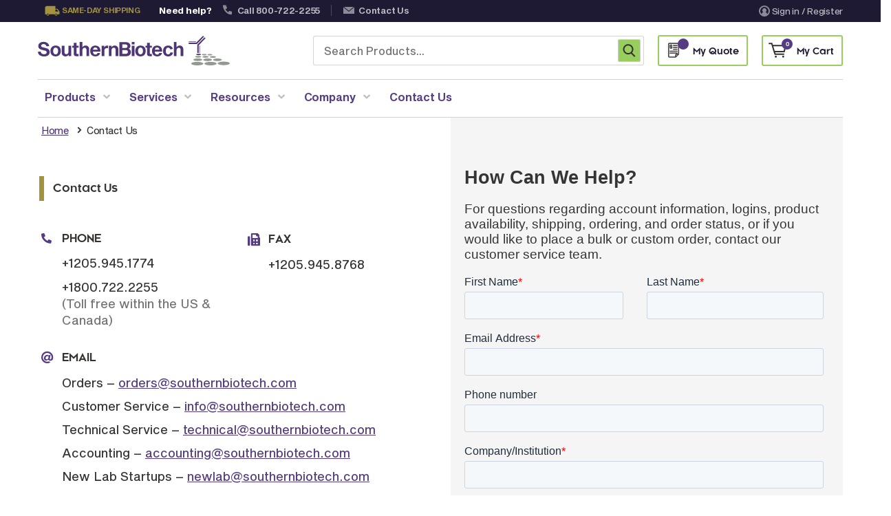

--- FILE ---
content_type: text/html; charset=UTF-8
request_url: https://www.southernbiotech.com/contact-us/
body_size: 29995
content:
<!doctype html>
<html lang="en">
    <head >
                <meta charset="utf-8"/>
<meta name="title" content="Contact Us | SouthernBiotech"/>
<meta name="description" content="Our Customer Service representatives are available from 7:00 a.m. - 7:00 p.m. CST by calling 800.722.2255 (toll-free within the US &amp; Canada)."/>
<meta name="robots" content="INDEX,FOLLOW"/>
<meta name="viewport" content="width=device-width, minimum-scale=1.0, maximum-scale=1.0, user-scalable=no"/>
<meta name="format-detection" content="telephone=no"/>
<meta http-equiv="X-UA-Compatible" content="IE=edge"/>
<title>Contact Us | SouthernBiotech</title>
<link  rel="stylesheet" type="text/css"  media="all" href="https://www.southernbiotech.com/static/version1763365824/_cache/merged/bf0911b556f295473f28c001a1be5d0e.min.css" />
<link  rel="stylesheet" type="text/css"  media="screen and (min-width: 768px)" href="https://www.southernbiotech.com/static/version1763365824/frontend/Sm/destino/en_US/css/styles-l.min.css" />
<link  rel="stylesheet" type="text/css"  media="print" href="https://www.southernbiotech.com/static/version1763365824/frontend/Sm/destino/en_US/css/print.min.css" />
<link  rel="stylesheet" type="text/css"  media="all" href="https://www.southernbiotech.com/static/version1763365824/frontend/Sm/destino/en_US/Sm_Megamenu2/css/megamenu2.min.css" />















<link  rel="canonical" href="https://www.southernbiotech.com/contact-us/" />
<link  rel="icon" type="image/x-icon" href="https://www.southernbiotech.com/media/favicon/default/-g-favicon.png" />
<link  rel="shortcut icon" type="image/x-icon" href="https://www.southernbiotech.com/media/favicon/default/-g-favicon.png" />
<style type="text/css">
	body{font-size: 16px;}
	.ubermenu-nav .ubermenu-item a span{font-size: 16px;}
	body.home div[aria-atomic="true"]{margin-top: 0px !important;}
	#wpadminbar{display: none !important;}
	html.chrome, html.safari, html[lang="en"]{margin-top: 0px !important}
    .checkout-index-index .ubermenu-nav .ubermenu-item a span {font-size: 16px !important;}
    .checkout-index-index .header-middle{margin: 0 auto; max-width: 1170px;}
.customer-account-create .fieldset.additional_info{width: 100%;}
.related-formation .btn-group a.button-related-forms {margin-right: 15px !important;white-space: nowrap;}
</style>

<meta name="p:domain_verify" content="yWzhCNk9m0a9DvwRvSe3gfhAKHNupdvi"/>
<!-- Start of HubSpot Embed Code -->

<!-- End of HubSpot Embed Code -->            
<script type="text/javascript" src="https://www.google.com/recaptcha/api.js" id="google-recaptcha-js"></script>
<script exclude-this-tag="text/x-magento-template">
        window.getWpCookie = function(name) {
            match = document.cookie.match(new RegExp(name + '=([^;]+)'));
            if (match) return decodeURIComponent(match[1].replace(/\+/g, ' ')) ;
        };

        window.dataLayer = window.dataLayer || [];
                var wpCookies = ['wp_customerId','wp_customerGroup'];
        wpCookies.map(function(cookieName) {
            var cookieValue = window.getWpCookie(cookieName);
            if (cookieValue) {
                var dlObject = {};
                dlObject[cookieName.replace('wp_', '')] = cookieValue;
                window.dataLayer.push(dlObject);
            }
        });
    </script>

    <!-- Google Tag Manager -->
<script exclude-this-tag="text/x-magento-template">(function(w,d,s,l,i){w[l]=w[l]||[];w[l].push({'gtm.start':
new Date().getTime(),event:'gtm.js'});var f=d.getElementsByTagName(s)[0],
j=d.createElement(s),dl=l!='dataLayer'?'&l='+l:'';j.async=true;j.src=
'https://www.googletagmanager.com/gtm.js?id='+i+dl;f.parentNode.insertBefore(j,f);
})(window,document,'script','dataLayer','GTM-KTWTCJR');</script>
<!-- End Google Tag Manager -->    


<link rel="stylesheet" type="text/css" media="all" href="https://www.southernbiotech.com/media/sm/configed_css/settings_default.css"/>


<style>
/*CSS for the Spotlight Page Starts*/
/* Distributor Button */
.distributor-div {
   display: flex;
   flex-direction: column;
}
.distributor-info-section{
 margin-bottom: 15px;
}
.distributor-spotlight-section {
   margin-top: auto;
}
.distributor-spotlight-section {
    margin: auto 0 25 0;
    text-align: center;
    clear: both;
}
.spotlight-button-container {
    display: inline-block;
}
.distributor-spotlight-btn {
    display: inline-flex;
    align-items: center;
    gap: 8px;
    background: #563d82;
    color: white;
    padding: 15px 30px;
    border-radius: 8px;
    text-decoration: none;
    font-weight: 600;
    font-size: 16px;
    box-shadow: 0 4px 15px rgba(102, 126, 234, 0.4);
    transition: all 0.3s ease;
    border: none;
    cursor: pointer;
}
.distributor-spotlight-btn:visited {
    color: #ffffff;
}
.distributor-spotlight-btn:hover {
    transform: translateY(-2px);
    box-shadow: 0 6px 20px rgba(102, 126, 234, 0.6);
    text-decoration: none;
    color: white;
}

.distributor-spotlight-btn:active {
    transform: translateY(0);
}
  @media (max-width: 768px) {
    .distributor-spotlight-btn {
        padding: 12px 24px;
        font-size: 14px;
    }
}
/* Distributor Button */
.spotlight-intro .intro-para p:last-child {
    margin-bottom: 0;
}
.spotlight-products .uabb-table{
    border: solid 1px rgba(196, 196, 196, 0.7);
}
.spotlight-products .uabb-table .uabb-table-header tr:nth-child(odd) {
    background-color: rgba(148, 154, 144, 0.2);
}
.spotlight-products .uabb-table .uabb-table-features tr:nth-child(even) {
    background-color: rgba(148, 154, 144, 0.2);
}
.spotlight-products .uabb-table .uabb-table-header .head-inner-text{
    font-weight: 700;
    margin: 0;
}
.spotlight-products .heading-visit-web{
    margin-top: 30px;
}
.spotlight-products .heading-visit-web a,
body .spotlight-products .uabb-table .tbody-row a{
    text-decoration: underline;
}
.spotlight-products .heading-visit-web .fl-heading-text:hover,
.spotlight-products .uabb-table .tbody-row a:hover{
    color:#7a5dac !important;
}
/*CSS for the Spotlight Page Ends*/








@media screen and (min-width: 768px){
    .copyright-txt {
        margin-top: 1px;
    }
    .footer_bottom_menu {
        padding-top: 1px;
    }
   .footer_bottom_img a.psl-image:after {
   		top: -36px !important;
   	}

}


.slick-lightbox .slick-lightbox-slick-item .slick-lightbox-slick-img {
   height: max-content !important;

}




</style>


			<meta property="og:locale" content="" />
			<meta property="og:type" content="article" />
			<meta property="og:title" content="Contact Us" />
			<meta property="og:description" content="Our Customer Service representatives are available from 7:00 a.m. - 7:00 p.m. CST by calling 800.722.2255 (toll-free within the US &amp; Canada)." />
			<meta property="og:url" content="https://www.southernbiotech.com/contact-us/" />
			<meta property="og:site_name" content="SouthernBiotech" />
			<meta property="og:article:publisher" content="" />
			<meta property="og:image" content="" />
			<meta property="og:updated_time" content="2025-06-10T07:44:01+00:00" />
			<meta property="og:article:published_time" content="2021-10-09T06:03:02+00:00" />
			<meta property="og:article:modified_time" content="2025-06-10T07:44:01+00:00" />
	

    <link rel='stylesheet' id='wp-block-library-css' href='https://www.southernbiotech.com/wp/wp-includes/css/dist/block-library/style.min.css?ver=a06b3af98203ddc303997e0e0caaff83' type='text/css' media='all' />
<link rel='stylesheet' id='font-awesome-5-css' href='https://www.southernbiotech.com/wp/wp-content/plugins/bb-plugin/fonts/fontawesome/5.15.4/css/all.min.css?ver=2.9.4' type='text/css' media='all' />
<link rel='stylesheet' id='foundation-icons-css' href='https://cdnjs.cloudflare.com/ajax/libs/foundicons/3.0.0/foundation-icons.css?ver=2.9.4' type='text/css' media='all' />
<link rel='stylesheet' id='fl-builder-layout-838-css' href='https://www.southernbiotech.com/wp/wp-content/uploads/bb-plugin/cache/838-layout.css?ver=5e5f3f6b0dc801f7b2f7afdd66b07f08' type='text/css' media='all' />
<link rel='stylesheet' id='stickThisCss-css' href='https://www.southernbiotech.com/wp/wp-content/plugins/sticky-menu-or-anything-on-scroll/includes/../assets/css/stickThis.css?ver=5.36' type='text/css' media='all' />
<link rel='stylesheet' id='supreme-css' href='https://www.southernbiotech.com/wp/wp-content/plugins/supreme/public/css/supreme-public.css?ver=1.0.025' type='text/css' media='all' />
<link rel='stylesheet' id='ubermenu-css' href='https://www.southernbiotech.com/wp/wp-content/plugins/ubermenu/pro/assets/css/ubermenu.min.css?ver=3.7.3' type='text/css' media='all' />
<link rel='stylesheet' id='ubermenu-font-awesome-all-css' href='https://www.southernbiotech.com/wp/wp-content/plugins/ubermenu/assets/fontawesome/css/all.min.css?ver=879b08c871dbfa7771fcd2ccf13a5efc' type='text/css' media='all' />
</head>
    <body data-container="body"
          data-mage-init='{"loaderAjax": {}, "loader": { "icon": "https://www.southernbiotech.com/static/version1763365824/frontend/Sm/destino/en_US/images/loader-2.gif"}}'
        id="html-body" class="wp-singular page-template page-template-template-full-width page-template-template-full-width-php page page-id-838 wp-theme-fishpig fl-builder fl-builder-2-9-4 fl-themer-1-5-2 fl-no-js template-full-width header-1-style home-1-style footer-2-style wide-layout simple-hover-effect  is-blog wordpress-post-view page-layout-1column">
        <!-- Google Tag Manager (noscript) -->
<noscript><iframe src="https://www.googletagmanager.com/ns.html?id=GTM-KTWTCJR"
height="0" width="0" style="display:none;visibility:hidden"></iframe></noscript>
<!-- End Google Tag Manager (noscript) -->


<div class="cookie-status-message" id="cookie-status">
    The store will not work correctly when cookies are disabled.</div>




    <noscript>
        <div class="message global noscript">
            <div class="content">
                <p>
                    <strong>JavaScript seems to be disabled in your browser.</strong>
                    <span>
                        For the best experience on our site, be sure to turn on Javascript in your browser.                    </span>
                </p>
            </div>
        </div>
    </noscript>


<div class="page-wrapper"><header class="page-header">
            <div class="header-1" id="southern-header">
            <div class="header-top">
                <div class="panel-wrapper">
                    <div class="panel-header">
                        <div class="container">
                            <div class="row">
                                <div class="col-lg-8 col-md-8 setting-container">
                                    <div class="header-top-left">
                                                                                                                        <style>#html-body [data-pb-style=R6KR1T4],#html-body [data-pb-style=WYX4MLT]{justify-content:flex-start;display:flex;flex-direction:column;background-position:left top;background-size:cover;background-repeat:no-repeat;background-attachment:scroll}</style><div data-content-type="row" data-appearance="contained" data-element="main"><div data-enable-parallax="0" data-parallax-speed="0.5" data-background-images="{}" data-background-type="image" data-video-loop="true" data-video-play-only-visible="true" data-video-lazy-load="true" data-video-fallback-src="" data-element="inner" data-pb-style="R6KR1T4"><div data-content-type="text" data-appearance="default" data-element="main"><ul class="topbar_info">
    <li class="same_day">Same-day shipping</li>
    <li class="need_help">Need help?</li>
    <li class="phone_no"><a href="tel:+1800-722-2255">Call 800-722-2255</a></li>
    <li class="contact_us"><a href="/contact-us/">Contact Us</a></li>
</ul></div></div></div><div data-content-type="row" data-appearance="contained" data-element="main"><div data-enable-parallax="0" data-parallax-speed="0.5" data-background-images="{}" data-background-type="image" data-video-loop="true" data-video-play-only-visible="true" data-video-lazy-load="true" data-video-fallback-src="" data-element="inner" data-pb-style="WYX4MLT"></div></div>                                    </div>
                                </div>

                                <div class="col-lg-4 col-md-4 customer-container">
                                    <div class="header-top-right">
                                        <ul class="header links">
<li class="link authorization-link" data-label="or">
    <!-- <svg
        title="Sign In / Register"
        class="user_icon button__icon"
    >
        <use xlink:href="https://www.southernbiotech.com/static/version1763365824/frontend/Sm/destino/en_US/images/user-icon.svg"></use>
    </svg> -->
    
    <a href="https://www.southernbiotech.com/customer/account/login/referer/aHR0cHM6Ly93d3cuc291dGhlcm5iaW90ZWNoLmNvbS9jb250YWN0LXVz/"        >
        <img class="user_img def" src="https://www.southernbiotech.com/static/version1763365824/frontend/Sm/destino/en_US/images/user-icon.svg">
        <img class="user_img hov" src="https://www.southernbiotech.com/static/version1763365824/frontend/Sm/destino/en_US/images/user-icon-hov.svg">
        Sign in / Register    </a>
</li>
</ul>                                    </div>
                                </div>
                            </div>
                            <a class="action skip contentarea"
   href="#contentarea">
    <span>
        Skip to Content    </span>
</a>
                        </div>
                    </div>
                </div>
            </div>

            <div class="header-middle">
                <div class="header-content">
                    <div class="container">
                        <div class="row">
                            <div class="col-md-4 col-sm-6 logo-container">
                                	<div class="container">
    <a class="logo" href="https://www.southernbiotech.com/" title="">
        <img class="desktop_logo" src="https://www.southernbiotech.com/static/version1763365824/frontend/Sm/destino/en_US/images/southern-logo.svg"
            alt=""
			width="170"			        />   
        <img class="mobile_logo" src="https://www.southernbiotech.com/static/version1763365824/frontend/Sm/destino/en_US/images/logo-mobile.svg" alt="" />
		    </a>
</div>
                            </div>
                            <div class="col-md-8 col-sm-6 right-container">
                                <div class="search-header-container">
                                    <div class="search-wrapper">    
    <div id="algoliaAutocomplete" class="block block-search algolia-search-block algolia-search-input"></div>
</div>                                     <div id="customSearchBox" class="custom-search-box">
                                        <form action="https://www.southernbiotech.com/catalogsearch/result/" method="get" role="search">
                                            <input type="search" 
                                                name="q" 
                                                class="aa-Input" 
                                                placeholder="Search Products..." 
                                                maxlength="256" 
                                                value=""
                                                autocomplete="off" />
                                            <button class="custom-search-btn" type="submit" title="Search">
                                                <span class="sr-only">Search</span>
                                            </button>
                                        </form>
                                    </div>
                                </div>

                                <!-- <div class="phone-header-container">
                                                                    </div> -->
                                <div class="cart-header-container quote-container">
                                    <div data-block="quotecart" class="amquote-cart-wrapper minicart-wrapper">
    <a class="amquote-showcart action" href="https://www.southernbiotech.com/request_quote/cart/"
       data-bind="scope: 'quotecart_content'" title="My Quote">
        <span class="text">My Quote</span>
        <span class="counter qty empty"
              data-bind="css: { empty: !!getCartParam('summary_count') == false }, blockLoader: isLoading">
            <span class="counter-number"><!-- ko text: getCartParam('summary_count') --><!-- /ko --></span>
            <span class="counter-label">
            <!-- ko if: getCartParam('summary_count') -->
                <!-- ko text: getCartParam('summary_count') --><!-- /ko -->
                <!-- ko i18n: 'items' --><!-- /ko -->
                <!-- /ko -->
            </span>
        </span>
    </a>
    <div class="block block-quotecart block-minicart"
         data-role="dropdownDialog"
         data-mage-init='{"dropdownDialog":{
                "appendTo":"[data-block=quotecart]",
                "triggerTarget":".amquote-showcart",
                "timeout": "2000",
                "closeOnMouseLeave": false,
                "closeOnEscape": true,
                "triggerClass":"-active",
                "parentClass":"-active",
                "buttons":[]}}'>
        <div id="quotecart-content-wrapper" data-bind="scope: 'quotecart_content'">
            <!-- ko template: getTemplate() --><!-- /ko -->
        </div>
            </div>

    

    
</div>
                                </div>
                                <div class="cart-header-container">
                                    
<div data-block="minicart" class="minicart-wrapper">
    <a class="action showcart" href="https://www.southernbiotech.com/checkout/cart/"
       data-bind="scope: 'minicart_content'">
        <span class="text">My Cart</span>

        <!-- ko if: getCartParam('summary_count') -->
        <!-- ko foreach: getRegion('subtotalContainer') -->
        <!-- ko template: getTemplate() --><!-- /ko -->
        <!-- /ko -->
        <!-- /ko -->

        <!-- ko ifnot: getCartParam('summary_count') -->
        <div class="subtotal">
            <div class="amount price-container">
                        <span class="price-wrapper">
                            <span class="price">$0.00</span>
                        </span>
            </div>
        </div>
        <!-- /ko -->

        <span class="counter qty empty"
              data-bind="css: { empty: !!getCartParam('summary_count') == false }, blockLoader: isLoading">
             <!-- ko if: getCartParam('summary_count') -->
            <span class="counter-number"><!-- ko text: getCartParam('summary_count') --><!-- /ko --></span>
            <!-- /ko -->

            <!-- ko ifnot: getCartParam('summary_count') -->
                <span class="counter-number">0</span>
            <!-- /ko -->
             <span class="counter-label">
                <!-- ko if: getCartParam('summary_count') -->
                 <!-- ko text: getCartParam('summary_count') --><!-- /ko -->
                 <!-- ko i18n: 'items' --><!-- /ko -->
                 <!-- /ko -->

                 <!-- ko ifnot: getCartParam('summary_count') -->
                 <!-- ko i18n: '0' --><!-- /ko -->
                 <!-- ko i18n: 'item' --><!-- /ko -->
                 <!-- /ko -->
            </span>
        </span>
    </a>
            <div class="block block-minicart empty"
             data-role="dropdownDialog"
             data-mage-init='{"dropdownDialog":{
                "appendTo":"[data-block=minicart]",
                "triggerTarget":".showcart",
                "timeout": "2000",
                "closeOnMouseLeave": false,
                "closeOnEscape": true,
                "triggerClass":"active",
                "parentClass":"active",
                "buttons":[]}}'>
            <div id="minicart-content-wrapper" data-bind="scope: 'minicart_content'">
                <!-- ko template: getTemplate() --><!-- /ko -->
            </div>
                    </div>
        
    
</div>


                                </div>

                            </div>
                        </div>
                    </div>
                </div>
            </div>

            <div class="header-menu ">
                <div class="container">
                    <div class="nav-desktop-container">
                        
<!-- UberMenu [Configuration:main] [Theme Loc:] [Integration:api] -->
<button class="ubermenu-responsive-toggle ubermenu-responsive-toggle-main ubermenu-skin-none ubermenu-loc- ubermenu-responsive-toggle-content-align-left ubermenu-responsive-toggle-align-full ubermenu-responsive-toggle-icon-only " tabindex="0" data-ubermenu-target="ubermenu-main-2"><i class="fas fa-bars" ></i></button><nav id="ubermenu-main-2" class="ubermenu ubermenu-nojs ubermenu-main ubermenu-menu-2 ubermenu-responsive ubermenu-responsive-single-column ubermenu-responsive-single-column-subs ubermenu-responsive-992 ubermenu-mobile-accordion ubermenu-responsive-collapse ubermenu-horizontal ubermenu-transition-shift ubermenu-trigger-hover_intent ubermenu-skin-none  ubermenu-bar-align-full ubermenu-items-align-auto ubermenu-bound ubermenu-disable-submenu-scroll ubermenu-sub-indicators ubermenu-retractors-responsive ubermenu-submenu-indicator-closes"><ul id="ubermenu-nav-main-2" class="ubermenu-nav" data-title="Desktop &amp; Mobile Menu"><li id="menu-item-29" class="ubermenu-item ubermenu-item-type-custom ubermenu-item-object-custom ubermenu-item-has-children ubermenu-item-29 ubermenu-item-level-0 ubermenu-column ubermenu-column-auto ubermenu-has-submenu-drop ubermenu-has-submenu-mega" ><a class="ubermenu-target ubermenu-item-layout-default ubermenu-item-layout-text_only" tabindex="0"><span class="ubermenu-target-title ubermenu-target-text">Products</span><i class='ubermenu-sub-indicator fas fa-angle-down'></i></a><ul  class="ubermenu-submenu ubermenu-submenu-id-29 ubermenu-submenu-type-auto ubermenu-submenu-type-mega ubermenu-submenu-drop ubermenu-submenu-align-full_width"  ><!-- begin Tabs: [Tabs] 88 --><li id="menu-item-88" class="ubermenu-item ubermenu-tabs ubermenu-item-88 ubermenu-item-level-1 ubermenu-column ubermenu-column-full ubermenu-tab-layout-left ubermenu-tabs-show-default ubermenu-tabs-show-current"><ul  class="ubermenu-tabs-group ubermenu-column ubermenu-column-3-11 ubermenu-submenu ubermenu-submenu-id-88 ubermenu-submenu-type-auto ubermenu-submenu-type-tabs-group"  ><li id="menu-item-103" class="ubermenu-tab ubermenu-item ubermenu-item-type-post_type ubermenu-item-object-page ubermenu-item-has-children ubermenu-advanced-sub ubermenu-item-103 ubermenu-item-auto ubermenu-column ubermenu-column-full ubermenu-has-submenu-drop" data-ubermenu-trigger="mouseover" ><a class="ubermenu-target ubermenu-item-layout-default ubermenu-item-layout-text_only" href="https://www.southernbiotech.com/secondary-antibodies-reagents/"><span class="ubermenu-target-title ubermenu-target-text">Secondary Antibodies &#038; Reagents</span><i class='ubermenu-sub-indicator fas fa-angle-down'></i></a><div  class="ubermenu-tab-content-panel ubermenu-column ubermenu-column-8-11 ubermenu-submenu ubermenu-submenu-id-103 ubermenu-submenu-type-tab-content-panel"  ><ul class="ubermenu-row ubermenu-row-id-103_auto_1 ubermenu-autoclear "><li id="menu-item-107" class="ubermenu-item ubermenu-item-type-custom ubermenu-item-object-ubermenu-custom ubermenu-item-107 ubermenu-item-auto ubermenu-item-header ubermenu-item-level-4 ubermenu-column ubermenu-column-auto" ><div class="ubermenu-content-block ubermenu-custom-content ubermenu-custom-content-padded"><h3>Secondary Antibodies & Reagents</h3></div></li></ul><ul class="ubermenu-row ubermenu-row-id-104 ubermenu-autoclear "><li class="  ubermenu-item ubermenu-item-type-custom ubermenu-item-object-ubermenu-custom ubermenu-item-has-children ubermenu-item-105 ubermenu-item-level-4 ubermenu-column ubermenu-column-1-2 ubermenu-has-submenu-stack ubermenu-item-type-column ubermenu-column-id-105"><ul  class="ubermenu-submenu ubermenu-submenu-id-105 ubermenu-submenu-type-stack"  ><li id="menu-item-108" class="ubermenu-item ubermenu-item-type-custom ubermenu-item-object-custom ubermenu-item-108 ubermenu-item-auto ubermenu-item-normal ubermenu-item-level-5 ubermenu-column ubermenu-column-auto" ><a class="ubermenu-target ubermenu-item-layout-default ubermenu-item-layout-text_only" href="/products/secondary-antibodies-reagents/anti-mouse-secondary-antibodies"><span class="ubermenu-target-title ubermenu-target-text">Anti-Mouse Secondary Antibodies</span></a></li><li id="menu-item-188" class="ubermenu-item ubermenu-item-type-custom ubermenu-item-object-custom ubermenu-item-188 ubermenu-item-auto ubermenu-item-normal ubermenu-item-level-5 ubermenu-column ubermenu-column-auto" ><a class="ubermenu-target ubermenu-item-layout-default ubermenu-item-layout-text_only" href="/products/secondary-antibodies-reagents/anti-human-secondary-antibodies"><span class="ubermenu-target-title ubermenu-target-text">Anti-Human Secondary Antibodies</span></a></li><li id="menu-item-190" class="ubermenu-item ubermenu-item-type-custom ubermenu-item-object-custom ubermenu-item-190 ubermenu-item-auto ubermenu-item-normal ubermenu-item-level-5 ubermenu-column ubermenu-column-auto" ><a class="ubermenu-target ubermenu-item-layout-default ubermenu-item-layout-text_only" href="/products/secondary-antibodies-reagents/anti-rabbit-secondary-antibodies"><span class="ubermenu-target-title ubermenu-target-text">Anti-Rabbit Secondary Antibodies</span></a></li><li id="menu-item-191" class="ubermenu-item ubermenu-item-type-custom ubermenu-item-object-custom ubermenu-item-191 ubermenu-item-auto ubermenu-item-normal ubermenu-item-level-5 ubermenu-column ubermenu-column-auto" ><a class="ubermenu-target ubermenu-item-layout-default ubermenu-item-layout-text_only" href="/products/secondary-antibodies-reagents/anti-goat-secondary-antibodies"><span class="ubermenu-target-title ubermenu-target-text">Anti-Goat Secondary Antibodies</span></a></li><li id="menu-item-192" class="ubermenu-item ubermenu-item-type-custom ubermenu-item-object-custom ubermenu-item-192 ubermenu-item-auto ubermenu-item-normal ubermenu-item-level-5 ubermenu-column ubermenu-column-auto" ><a class="ubermenu-target ubermenu-item-layout-default ubermenu-item-layout-text_only" href="/products/secondary-antibodies-reagents/anti-rat-secondary-antibodies"><span class="ubermenu-target-title ubermenu-target-text">Anti-Rat Secondary Antibodies</span></a></li><li id="menu-item-193" class="ubermenu-item ubermenu-item-type-custom ubermenu-item-object-custom ubermenu-item-193 ubermenu-item-auto ubermenu-item-normal ubermenu-item-level-5 ubermenu-column ubermenu-column-auto" ><a class="ubermenu-target ubermenu-item-layout-default ubermenu-item-layout-text_only" href="/products/secondary-antibodies-reagents/anti-hamster-secondary-antibodies"><span class="ubermenu-target-title ubermenu-target-text">Anti-Hamster Secondary Antibodies</span></a></li></ul></li><li class="  ubermenu-item ubermenu-item-type-custom ubermenu-item-object-ubermenu-custom ubermenu-item-has-children ubermenu-item-106 ubermenu-item-level-4 ubermenu-column ubermenu-column-1-2 ubermenu-has-submenu-stack ubermenu-item-type-column ubermenu-column-id-106"><ul  class="ubermenu-submenu ubermenu-submenu-id-106 ubermenu-submenu-type-stack"  ><li id="menu-item-109" class="ubermenu-item ubermenu-item-type-custom ubermenu-item-object-custom ubermenu-item-109 ubermenu-item-auto ubermenu-item-normal ubermenu-item-level-5 ubermenu-column ubermenu-column-auto" ><a class="ubermenu-target ubermenu-item-layout-default ubermenu-item-layout-text_only" href="/products/secondary-antibodies-reagents/anti-chicken-secondary-antibodies"><span class="ubermenu-target-title ubermenu-target-text">Anti-Chicken Secondary Antibodies</span></a></li><li id="menu-item-189" class="ubermenu-item ubermenu-item-type-custom ubermenu-item-object-custom ubermenu-item-189 ubermenu-item-auto ubermenu-item-normal ubermenu-item-level-5 ubermenu-column ubermenu-column-auto" ><a class="ubermenu-target ubermenu-item-layout-default ubermenu-item-layout-text_only" href="/products/secondary-antibodies-reagents/anti-ilama-antibodies"><span class="ubermenu-target-title ubermenu-target-text">Anti-Llama Antibodies</span></a></li><li id="menu-item-194" class="ubermenu-item ubermenu-item-type-custom ubermenu-item-object-custom ubermenu-item-194 ubermenu-item-auto ubermenu-item-normal ubermenu-item-level-5 ubermenu-column ubermenu-column-auto" ><a class="ubermenu-target ubermenu-item-layout-default ubermenu-item-layout-text_only" href="/products/secondary-antibodies-reagents/fragmented-antibodies"><span class="ubermenu-target-title ubermenu-target-text">Fragmented Antibodies</span></a></li><li id="menu-item-195" class="ubermenu-item ubermenu-item-type-custom ubermenu-item-object-custom ubermenu-item-195 ubermenu-item-auto ubermenu-item-normal ubermenu-item-level-5 ubermenu-column ubermenu-column-auto" ><a class="ubermenu-target ubermenu-item-layout-default ubermenu-item-layout-text_only" href="/products/secondary-antibodies-reagents/non-human-primate-antibodies"><span class="ubermenu-target-title ubermenu-target-text">Non-Human Primate Antibodies</span></a></li><li id="menu-item-196" class="ubermenu-item ubermenu-item-type-custom ubermenu-item-object-custom ubermenu-item-196 ubermenu-item-auto ubermenu-item-normal ubermenu-item-level-5 ubermenu-column ubermenu-column-auto" ><a class="ubermenu-target ubermenu-item-layout-default ubermenu-item-layout-text_only" href="/products/secondary-antibodies-reagents/streptavidin-neutralite-avidin"><span class="ubermenu-target-title ubermenu-target-text">Streptavidin &#038; Neutralite Avidin</span></a></li><li id="menu-item-6314" class="ubermenu-item ubermenu-item-type-custom ubermenu-item-object-custom ubermenu-item-6314 ubermenu-item-auto ubermenu-item-normal ubermenu-item-level-5 ubermenu-column ubermenu-column-auto" ><a class="ubermenu-target ubermenu-item-layout-default ubermenu-item-layout-text_only" href="/recombinant-antibodies/"><span class="ubermenu-target-title ubermenu-target-text">Recombinant Antibodies</span></a></li></ul></li></ul></div></li><li id="menu-item-102" class="ubermenu-tab ubermenu-item ubermenu-item-type-post_type ubermenu-item-object-page ubermenu-item-has-children ubermenu-advanced-sub ubermenu-item-102 ubermenu-item-auto ubermenu-column ubermenu-column-full ubermenu-has-submenu-drop" data-ubermenu-trigger="mouseover" ><a class="ubermenu-target ubermenu-item-layout-default ubermenu-item-layout-text_only" href="https://www.southernbiotech.com/primary-antibodies/"><span class="ubermenu-target-title ubermenu-target-text">Primary Antibodies</span><i class='ubermenu-sub-indicator fas fa-angle-down'></i></a><div  class="ubermenu-tab-content-panel ubermenu-column ubermenu-column-8-11 ubermenu-submenu ubermenu-submenu-id-102 ubermenu-submenu-type-tab-content-panel"  ><ul class="ubermenu-row ubermenu-row-id-102_auto_1 ubermenu-autoclear "><li id="menu-item-200" class="ubermenu-item ubermenu-item-type-custom ubermenu-item-object-ubermenu-custom ubermenu-item-200 ubermenu-item-auto ubermenu-item-header ubermenu-item-level-4 ubermenu-column ubermenu-column-auto" ><div class="ubermenu-content-block ubermenu-custom-content ubermenu-custom-content-padded"><h3>Primary Antibodies</h3></div></li></ul><ul class="ubermenu-row ubermenu-row-id-201 ubermenu-autoclear "><li class="  ubermenu-item ubermenu-item-type-custom ubermenu-item-object-ubermenu-custom ubermenu-item-has-children ubermenu-item-202 ubermenu-item-level-4 ubermenu-column ubermenu-column-1-2 ubermenu-has-submenu-stack ubermenu-item-type-column ubermenu-column-id-202"><ul  class="ubermenu-submenu ubermenu-submenu-id-202 ubermenu-submenu-type-stack"  ><li id="menu-item-204" class="ubermenu-item ubermenu-item-type-custom ubermenu-item-object-ubermenu-custom ubermenu-item-204 ubermenu-item-auto ubermenu-item-normal ubermenu-item-level-5 ubermenu-column ubermenu-column-auto" ><div class="ubermenu-content-block ubermenu-custom-content ubermenu-custom-content-padded"><h6 class="subtitle">By Product Type</h6></div></li><li id="menu-item-207" class="ubermenu-item ubermenu-item-type-custom ubermenu-item-object-custom ubermenu-item-207 ubermenu-item-auto ubermenu-item-normal ubermenu-item-level-5 ubermenu-column ubermenu-column-auto" ><a class="ubermenu-target ubermenu-item-layout-default ubermenu-item-layout-text_only" href="/products/primary-antibodies/monoclonal-antibodies"><span class="ubermenu-target-title ubermenu-target-text">Monoclonal Antibodies</span></a></li><li id="menu-item-208" class="ubermenu-item ubermenu-item-type-custom ubermenu-item-object-custom ubermenu-item-208 ubermenu-item-auto ubermenu-item-normal ubermenu-item-level-5 ubermenu-column ubermenu-column-auto" ><a class="ubermenu-target ubermenu-item-layout-default ubermenu-item-layout-text_only" href="/products/primary-antibodies/conjugated-antibodies"><span class="ubermenu-target-title ubermenu-target-text">Conjugated Antibodies</span></a></li><li id="menu-item-209" class="ubermenu-item ubermenu-item-type-custom ubermenu-item-object-custom ubermenu-item-209 ubermenu-item-auto ubermenu-item-normal ubermenu-item-level-5 ubermenu-column ubermenu-column-auto" ><a class="ubermenu-target ubermenu-item-layout-default ubermenu-item-layout-text_only" href="/products/primary-antibodies/veterinary-antibodies"><span class="ubermenu-target-title ubermenu-target-text">Veterinary Antibodies</span></a></li><li id="menu-item-210" class="ubermenu-item ubermenu-item-type-custom ubermenu-item-object-custom ubermenu-item-210 ubermenu-item-auto ubermenu-item-normal ubermenu-item-level-5 ubermenu-column ubermenu-column-auto" ><a class="ubermenu-target ubermenu-item-layout-default ubermenu-item-layout-text_only" href="/products/primary-antibodies/epitope-tag-antibodies"><span class="ubermenu-target-title ubermenu-target-text">Epitope Tag Antibodies</span></a></li></ul></li><li class="  ubermenu-item ubermenu-item-type-custom ubermenu-item-object-ubermenu-custom ubermenu-item-has-children ubermenu-item-203 ubermenu-item-level-4 ubermenu-column ubermenu-column-1-2 ubermenu-has-submenu-stack ubermenu-item-type-column ubermenu-column-id-203"><ul  class="ubermenu-submenu ubermenu-submenu-id-203 ubermenu-submenu-type-stack"  ><li id="menu-item-205" class="ubermenu-item ubermenu-item-type-custom ubermenu-item-object-ubermenu-custom ubermenu-item-205 ubermenu-item-auto ubermenu-item-normal ubermenu-item-level-5 ubermenu-column ubermenu-column-auto" ><div class="ubermenu-content-block ubermenu-custom-content ubermenu-custom-content-padded"><h6 class="subtitle">By Research Area</h6></div></li><li id="menu-item-212" class="ubermenu-item ubermenu-item-type-custom ubermenu-item-object-custom ubermenu-item-212 ubermenu-item-auto ubermenu-item-normal ubermenu-item-level-5 ubermenu-column ubermenu-column-auto" ><a class="ubermenu-target ubermenu-item-layout-default ubermenu-item-layout-text_only" href="/products/primary-antibodies/immunology-antibodies"><span class="ubermenu-target-title ubermenu-target-text">Immunology Antibodies</span></a></li><li id="menu-item-213" class="ubermenu-item ubermenu-item-type-custom ubermenu-item-object-custom ubermenu-item-213 ubermenu-item-auto ubermenu-item-normal ubermenu-item-level-5 ubermenu-column ubermenu-column-auto" ><a class="ubermenu-target ubermenu-item-layout-default ubermenu-item-layout-text_only" href="/products/primary-antibodies/cytoskeletal-and-ecm-antibodies"><span class="ubermenu-target-title ubermenu-target-text">Cytoskeletal and ECM Antibodies</span></a></li><li id="menu-item-214" class="ubermenu-item ubermenu-item-type-custom ubermenu-item-object-custom ubermenu-item-214 ubermenu-item-auto ubermenu-item-normal ubermenu-item-level-5 ubermenu-column ubermenu-column-auto" ><a class="ubermenu-target ubermenu-item-layout-default ubermenu-item-layout-text_only" href="/products/primary-antibodies/apoptosis-antibodies"><span class="ubermenu-target-title ubermenu-target-text">Apoptosis Antibodies</span></a></li><li id="menu-item-215" class="ubermenu-item ubermenu-item-type-custom ubermenu-item-object-custom ubermenu-item-215 ubermenu-item-auto ubermenu-item-normal ubermenu-item-level-5 ubermenu-column ubermenu-column-auto" ><a class="ubermenu-target ubermenu-item-layout-default ubermenu-item-layout-text_only" href="/products/primary-antibodies/signal-transduction-antibodies"><span class="ubermenu-target-title ubermenu-target-text">Signal Transduction Antibodies</span></a></li></ul></li></ul></div></li><li id="menu-item-6304" class="ubermenu-tab ubermenu-item ubermenu-item-type-custom ubermenu-item-object-custom ubermenu-item-has-children ubermenu-advanced-sub ubermenu-item-6304 ubermenu-item-auto ubermenu-column ubermenu-column-full ubermenu-has-submenu-drop" data-ubermenu-trigger="mouseover" ><a class="ubermenu-target ubermenu-item-layout-default ubermenu-item-layout-text_only" href="/recombinant-antibodies/"><span class="ubermenu-target-title ubermenu-target-text">Recombinant Antibodies</span><i class='ubermenu-sub-indicator fas fa-angle-down'></i></a><div  class="ubermenu-tab-content-panel ubermenu-column ubermenu-column-8-11 ubermenu-submenu ubermenu-submenu-id-6304 ubermenu-submenu-type-tab-content-panel"  ><ul class="ubermenu-row ubermenu-row-id-6304_auto_1 ubermenu-autoclear "><li id="menu-item-6305" class="recombinant-antibodies-menu ubermenu-item ubermenu-item-type-custom ubermenu-item-object-ubermenu-custom ubermenu-item-6305 ubermenu-item-auto ubermenu-item-header ubermenu-item-level-4 ubermenu-column ubermenu-column-auto" ><div class="ubermenu-content-block ubermenu-custom-content ubermenu-custom-content-padded"><h3>Recombinant Antibodies</h3></div></li></ul><ul class="ubermenu-row ubermenu-row-id-6306 ubermenu-autoclear "><li class="  ubermenu-item ubermenu-item-type-custom ubermenu-item-object-ubermenu-custom ubermenu-item-has-children ubermenu-item-6307 ubermenu-item-level-4 ubermenu-column ubermenu-column-auto ubermenu-has-submenu-stack ubermenu-item-type-column ubermenu-column-id-6307"><ul  class="ubermenu-submenu ubermenu-submenu-id-6307 ubermenu-submenu-type-stack"  ><li id="menu-item-6308" class="ubermenu-item ubermenu-item-type-custom ubermenu-item-object-custom ubermenu-item-6308 ubermenu-item-auto ubermenu-item-normal ubermenu-item-level-5 ubermenu-column ubermenu-column-auto" ><a class="ubermenu-target ubermenu-item-layout-default ubermenu-item-layout-text_only" href="/products/recombinant-antibodies/anti-human-recombinant-secondary-antibodies"><span class="ubermenu-target-title ubermenu-target-text">Anti-Human Recombinant Antibodies</span></a></li><li id="menu-item-6309" class="ubermenu-item ubermenu-item-type-custom ubermenu-item-object-custom ubermenu-item-6309 ubermenu-item-auto ubermenu-item-normal ubermenu-item-level-5 ubermenu-column ubermenu-column-auto" ><a class="ubermenu-target ubermenu-item-layout-default ubermenu-item-layout-text_only" href="/products/recombinant-antibodies/anti-rabbit-recombinant-secondary-antibodies"><span class="ubermenu-target-title ubermenu-target-text">Anti-Rabbit Recombinant Antibodies</span></a></li></ul></li></ul></div></li><li id="menu-item-101" class="ubermenu-tab ubermenu-item ubermenu-item-type-post_type ubermenu-item-object-page ubermenu-item-has-children ubermenu-advanced-sub ubermenu-item-101 ubermenu-item-auto ubermenu-column ubermenu-column-full ubermenu-has-submenu-drop" data-ubermenu-trigger="mouseover" ><a class="ubermenu-target ubermenu-item-layout-default ubermenu-item-layout-text_only" href="https://www.southernbiotech.com/isotype-controls/"><span class="ubermenu-target-title ubermenu-target-text">Isotype Controls</span><i class='ubermenu-sub-indicator fas fa-angle-down'></i></a><div  class="ubermenu-tab-content-panel ubermenu-column ubermenu-column-8-11 ubermenu-submenu ubermenu-submenu-id-101 ubermenu-submenu-type-tab-content-panel"  ><ul class="ubermenu-row ubermenu-row-id-101_auto_1 ubermenu-autoclear "><li id="menu-item-228" class="ubermenu-item ubermenu-item-type-custom ubermenu-item-object-ubermenu-custom ubermenu-item-228 ubermenu-item-auto ubermenu-item-header ubermenu-item-level-4 ubermenu-column ubermenu-column-auto" ><div class="ubermenu-content-block ubermenu-custom-content ubermenu-custom-content-padded"><h3>Isotype Controls</h3></div></li></ul><ul class="ubermenu-row ubermenu-row-id-229 ubermenu-autoclear "><li class="  ubermenu-item ubermenu-item-type-custom ubermenu-item-object-ubermenu-custom ubermenu-item-has-children ubermenu-item-230 ubermenu-item-level-4 ubermenu-column ubermenu-column-1-2 ubermenu-has-submenu-stack ubermenu-item-type-column ubermenu-column-id-230"><ul  class="ubermenu-submenu ubermenu-submenu-id-230 ubermenu-submenu-type-stack"  ><li id="menu-item-232" class="ubermenu-item ubermenu-item-type-custom ubermenu-item-object-custom ubermenu-item-232 ubermenu-item-auto ubermenu-item-normal ubermenu-item-level-5 ubermenu-column ubermenu-column-auto" ><a class="ubermenu-target ubermenu-item-layout-default ubermenu-item-layout-text_only" href="/products/isotype-controls/igg-igy"><span class="ubermenu-target-title ubermenu-target-text">IgG / IgY</span></a></li><li id="menu-item-233" class="ubermenu-item ubermenu-item-type-custom ubermenu-item-object-custom ubermenu-item-233 ubermenu-item-auto ubermenu-item-normal ubermenu-item-level-5 ubermenu-column ubermenu-column-auto" ><a class="ubermenu-target ubermenu-item-layout-default ubermenu-item-layout-text_only" href="/products/isotype-controls/igm"><span class="ubermenu-target-title ubermenu-target-text">IgM</span></a></li><li id="menu-item-234" class="ubermenu-item ubermenu-item-type-custom ubermenu-item-object-custom ubermenu-item-234 ubermenu-item-auto ubermenu-item-normal ubermenu-item-level-5 ubermenu-column ubermenu-column-auto" ><a class="ubermenu-target ubermenu-item-layout-default ubermenu-item-layout-text_only" href="/products/isotype-controls/iga"><span class="ubermenu-target-title ubermenu-target-text">IgA</span></a></li></ul></li><li class="  ubermenu-item ubermenu-item-type-custom ubermenu-item-object-ubermenu-custom ubermenu-item-231 ubermenu-item-level-4 ubermenu-column ubermenu-column-1-2 ubermenu-item-type-column ubermenu-column-id-231"></li></ul></div></li><li id="menu-item-100" class="ubermenu-tab ubermenu-item ubermenu-item-type-post_type ubermenu-item-object-page ubermenu-item-has-children ubermenu-advanced-sub ubermenu-item-100 ubermenu-item-auto ubermenu-column ubermenu-column-full ubermenu-has-submenu-drop" data-ubermenu-trigger="mouseover" ><a class="ubermenu-target ubermenu-item-layout-default ubermenu-item-layout-text_only" href="https://www.southernbiotech.com/reagents-kits/"><span class="ubermenu-target-title ubermenu-target-text">Reagents &#038; Kits</span><i class='ubermenu-sub-indicator fas fa-angle-down'></i></a><div  class="ubermenu-tab-content-panel ubermenu-column ubermenu-column-8-11 ubermenu-submenu ubermenu-submenu-id-100 ubermenu-submenu-type-tab-content-panel"  ><ul class="ubermenu-row ubermenu-row-id-100_auto_1 ubermenu-autoclear "><li id="menu-item-239" class="ubermenu-item ubermenu-item-type-custom ubermenu-item-object-ubermenu-custom ubermenu-item-239 ubermenu-item-auto ubermenu-item-header ubermenu-item-level-4 ubermenu-column ubermenu-column-auto" ><div class="ubermenu-content-block ubermenu-custom-content ubermenu-custom-content-padded"><h3>Reagents & Kits</h3></div></li></ul><ul class="ubermenu-row ubermenu-row-id-240 ubermenu-autoclear "><li class="  ubermenu-item ubermenu-item-type-custom ubermenu-item-object-ubermenu-custom ubermenu-item-has-children ubermenu-item-241 ubermenu-item-level-4 ubermenu-column ubermenu-column-1-2 ubermenu-has-submenu-stack ubermenu-item-type-column ubermenu-column-id-241"><ul  class="ubermenu-submenu ubermenu-submenu-id-241 ubermenu-submenu-type-stack"  ><li id="menu-item-243" class="ubermenu-item ubermenu-item-type-custom ubermenu-item-object-custom ubermenu-item-243 ubermenu-item-auto ubermenu-item-normal ubermenu-item-level-5 ubermenu-column ubermenu-column-auto" ><a class="ubermenu-target ubermenu-item-layout-default ubermenu-item-layout-text_only" href="/products/reagents-kits/isotyping-kits"><span class="ubermenu-target-title ubermenu-target-text">Isotyping Kits</span></a></li><li id="menu-item-244" class="ubermenu-item ubermenu-item-type-custom ubermenu-item-object-custom ubermenu-item-244 ubermenu-item-auto ubermenu-item-normal ubermenu-item-level-5 ubermenu-column ubermenu-column-auto" ><a class="ubermenu-target ubermenu-item-layout-default ubermenu-item-layout-text_only" href="/products/reagents-kits/mounting-media"><span class="ubermenu-target-title ubermenu-target-text">Mounting Media</span></a></li><li id="menu-item-246" class="ubermenu-item ubermenu-item-type-custom ubermenu-item-object-custom ubermenu-item-246 ubermenu-item-auto ubermenu-item-normal ubermenu-item-level-5 ubermenu-column ubermenu-column-auto" ><a class="ubermenu-target ubermenu-item-layout-default ubermenu-item-layout-text_only" href="/products/reagents-kits/apoptosis-kits-reagents"><span class="ubermenu-target-title ubermenu-target-text">Apoptosis Kits &#038; Reagents</span></a></li><li id="menu-item-247" class="ubermenu-item ubermenu-item-type-custom ubermenu-item-object-custom ubermenu-item-247 ubermenu-item-auto ubermenu-item-normal ubermenu-item-level-5 ubermenu-column ubermenu-column-auto" ><a class="ubermenu-target ubermenu-item-layout-default ubermenu-item-layout-text_only" href="/products/reagents-kits/mycoplasma-detection-kit"><span class="ubermenu-target-title ubermenu-target-text">Mycoplasma Detection Kit</span></a></li></ul></li><li class="  ubermenu-item ubermenu-item-type-custom ubermenu-item-object-ubermenu-custom ubermenu-item-has-children ubermenu-item-242 ubermenu-item-level-4 ubermenu-column ubermenu-column-1-2 ubermenu-has-submenu-stack ubermenu-item-type-column ubermenu-column-id-242"><ul  class="ubermenu-submenu ubermenu-submenu-id-242 ubermenu-submenu-type-stack"  ><li id="menu-item-248" class="ubermenu-item ubermenu-item-type-custom ubermenu-item-object-custom ubermenu-item-248 ubermenu-item-auto ubermenu-item-normal ubermenu-item-level-5 ubermenu-column ubermenu-column-auto" ><a class="ubermenu-target ubermenu-item-layout-default ubermenu-item-layout-text_only" href="/products/reagents-kits/flow-cytometry-reagents"><span class="ubermenu-target-title ubermenu-target-text">Flow Cytometry Reagents</span></a></li><li id="menu-item-250" class="ubermenu-item ubermenu-item-type-custom ubermenu-item-object-custom ubermenu-item-250 ubermenu-item-auto ubermenu-item-normal ubermenu-item-level-5 ubermenu-column ubermenu-column-auto" ><a class="ubermenu-target ubermenu-item-layout-default ubermenu-item-layout-text_only" href="/products/reagents-kits/gelatin-coated-slides"><span class="ubermenu-target-title ubermenu-target-text">Gelatin Coated Slides</span></a></li><li id="menu-item-251" class="ubermenu-item ubermenu-item-type-custom ubermenu-item-object-custom ubermenu-item-251 ubermenu-item-auto ubermenu-item-normal ubermenu-item-level-5 ubermenu-column ubermenu-column-auto" ><a class="ubermenu-target ubermenu-item-layout-default ubermenu-item-layout-text_only" href="/products/reagents-kits/protein-a-g"><span class="ubermenu-target-title ubermenu-target-text">Protein A &#038; G</span></a></li><li id="menu-item-252" class="ubermenu-item ubermenu-item-type-custom ubermenu-item-object-custom ubermenu-item-252 ubermenu-item-auto ubermenu-item-normal ubermenu-item-level-5 ubermenu-column ubermenu-column-auto" ><a class="ubermenu-target ubermenu-item-layout-default ubermenu-item-layout-text_only" href="/products/reagents-kits/normal-sera"><span class="ubermenu-target-title ubermenu-target-text">Normal Sera</span></a></li></ul></li></ul></div></li><li id="menu-item-99" class="ubermenu-tab ubermenu-item ubermenu-item-type-post_type ubermenu-item-object-page ubermenu-item-has-children ubermenu-item-99 ubermenu-item-auto ubermenu-column ubermenu-column-full ubermenu-has-submenu-drop" data-ubermenu-trigger="mouseover" ><a class="ubermenu-target ubermenu-item-layout-default ubermenu-item-layout-text_only" href="https://www.southernbiotech.com/ecm-proteins/"><span class="ubermenu-target-title ubermenu-target-text">ECM Proteins</span><i class='ubermenu-sub-indicator fas fa-angle-down'></i></a><ul  class="ubermenu-tab-content-panel ubermenu-column ubermenu-column-8-11 ubermenu-submenu ubermenu-submenu-id-99 ubermenu-submenu-type-tab-content-panel"  ><li id="menu-item-3559" class="ubermenu-item ubermenu-item-type-custom ubermenu-item-object-custom ubermenu-item-3559 ubermenu-item-auto ubermenu-item-header ubermenu-item-level-3 ubermenu-column ubermenu-column-auto" ></li></ul></li><li id="menu-item-7187" class="ubermenu-tab ubermenu-item ubermenu-item-type-custom ubermenu-item-object-custom ubermenu-item-has-children ubermenu-advanced-sub ubermenu-item-7187 ubermenu-item-auto ubermenu-column ubermenu-column-full ubermenu-has-submenu-drop" data-ubermenu-trigger="mouseover" ><a class="ubermenu-target ubermenu-item-layout-default ubermenu-item-layout-text_only" href="#"><span class="ubermenu-target-title ubermenu-target-text">Techniques</span><i class='ubermenu-sub-indicator fas fa-angle-down'></i></a><div  class="ubermenu-tab-content-panel ubermenu-column ubermenu-column-8-11 ubermenu-submenu ubermenu-submenu-id-7187 ubermenu-submenu-type-tab-content-panel"  ><ul class="ubermenu-row ubermenu-row-id-7187_auto_1 ubermenu-autoclear "><li id="menu-item-7188" class="recombinant-antibodies-menu ubermenu-item ubermenu-item-type-custom ubermenu-item-object-ubermenu-custom ubermenu-item-7188 ubermenu-item-auto ubermenu-item-header ubermenu-item-level-4 ubermenu-column ubermenu-column-1-2" ><div class="ubermenu-content-block ubermenu-custom-content ubermenu-custom-content-padded"><h3>Techniques</h3></div></li></ul><ul class="ubermenu-row ubermenu-row-id-7189 ubermenu-autoclear "><li class="  ubermenu-item ubermenu-item-type-custom ubermenu-item-object-ubermenu-custom ubermenu-item-has-children ubermenu-item-7190 ubermenu-item-level-4 ubermenu-column ubermenu-column-1-2 ubermenu-has-submenu-stack ubermenu-item-type-column ubermenu-column-id-7190"><ul  class="ubermenu-submenu ubermenu-submenu-id-7190 ubermenu-submenu-type-stack"  ><li id="menu-item-7191" class="ubermenu-item ubermenu-item-type-custom ubermenu-item-object-custom ubermenu-item-7191 ubermenu-item-auto ubermenu-item-normal ubermenu-item-level-5 ubermenu-column ubermenu-column-auto" ><a class="ubermenu-target ubermenu-item-layout-default ubermenu-item-layout-text_only" href="/products/techniques/flow-cytometry"><span class="ubermenu-target-title ubermenu-target-text">Flow Cytometry</span></a></li><li id="menu-item-7192" class="ubermenu-item ubermenu-item-type-custom ubermenu-item-object-custom ubermenu-item-7192 ubermenu-item-auto ubermenu-item-normal ubermenu-item-level-5 ubermenu-column ubermenu-column-auto" ><a class="ubermenu-target ubermenu-item-layout-default ubermenu-item-layout-text_only" href="/products/techniques/immunoprecipitation"><span class="ubermenu-target-title ubermenu-target-text">Immunoprecipitation</span></a></li><li id="menu-item-7193" class="ubermenu-item ubermenu-item-type-custom ubermenu-item-object-custom ubermenu-item-7193 ubermenu-item-auto ubermenu-item-normal ubermenu-item-level-5 ubermenu-column ubermenu-column-auto" ><a class="ubermenu-target ubermenu-item-layout-default ubermenu-item-layout-text_only" href="/products/techniques/immunohistochemistry"><span class="ubermenu-target-title ubermenu-target-text">Immunohistochemistry</span></a></li><li id="menu-item-7194" class="ubermenu-item ubermenu-item-type-custom ubermenu-item-object-custom ubermenu-item-7194 ubermenu-item-auto ubermenu-item-normal ubermenu-item-level-5 ubermenu-column ubermenu-column-auto" ><a class="ubermenu-target ubermenu-item-layout-default ubermenu-item-layout-text_only" href="/products/techniques/elisa"><span class="ubermenu-target-title ubermenu-target-text">ELISA</span></a></li><li id="menu-item-7476" class="ubermenu-item ubermenu-item-type-custom ubermenu-item-object-custom ubermenu-item-7476 ubermenu-item-auto ubermenu-item-normal ubermenu-item-level-5 ubermenu-column ubermenu-column-auto" ><a class="ubermenu-target ubermenu-item-layout-default ubermenu-item-layout-text_only" href="/products/techniques/western-blot"><span class="ubermenu-target-title ubermenu-target-text">Western Blot</span></a></li></ul></li><li class="  ubermenu-item ubermenu-item-type-custom ubermenu-item-object-ubermenu-custom ubermenu-item-7195 ubermenu-item-level-4 ubermenu-column ubermenu-column-1-2 ubermenu-item-type-column ubermenu-column-id-7195"></li></ul></div></li><li id="menu-item-7572" class="ubermenu-tab ubermenu-item ubermenu-item-type-custom ubermenu-item-object-custom ubermenu-item-has-children ubermenu-advanced-sub ubermenu-item-7572 ubermenu-item-auto ubermenu-column ubermenu-column-full ubermenu-has-submenu-drop" data-ubermenu-trigger="mouseover" ><a class="ubermenu-target ubermenu-item-layout-default ubermenu-item-layout-text_only" href="#"><span class="ubermenu-target-title ubermenu-target-text">Conjugates</span><i class='ubermenu-sub-indicator fas fa-angle-down'></i></a><div  class="ubermenu-tab-content-panel ubermenu-column ubermenu-column-8-11 ubermenu-submenu ubermenu-submenu-id-7572 ubermenu-submenu-type-tab-content-panel"  ><ul class="ubermenu-row ubermenu-row-id-7572_auto_1 ubermenu-autoclear "><li id="menu-item-7573" class="recombinant-antibodies-menu ubermenu-item ubermenu-item-type-custom ubermenu-item-object-ubermenu-custom ubermenu-item-7573 ubermenu-item-auto ubermenu-item-header ubermenu-item-level-4 ubermenu-column ubermenu-column-auto" ><div class="ubermenu-content-block ubermenu-custom-content ubermenu-custom-content-padded"><h3>Conjugates</h3></div></li></ul><ul class="ubermenu-row ubermenu-row-id-7574 ubermenu-autoclear "><li class="  ubermenu-item ubermenu-item-type-custom ubermenu-item-object-ubermenu-custom ubermenu-item-has-children ubermenu-item-7575 ubermenu-item-level-4 ubermenu-column ubermenu-column-auto ubermenu-has-submenu-stack ubermenu-item-type-column ubermenu-column-id-7575"><ul  class="ubermenu-submenu ubermenu-submenu-id-7575 ubermenu-submenu-type-stack"  ><li id="menu-item-7576" class="ubermenu-item ubermenu-item-type-custom ubermenu-item-object-custom ubermenu-item-7576 ubermenu-item-auto ubermenu-item-normal ubermenu-item-level-5 ubermenu-column ubermenu-column-auto" ><a class="ubermenu-target ubermenu-item-layout-default ubermenu-item-layout-text_only" href="/products/conjugations/biotin-conjugated-antibodies"><span class="ubermenu-target-title ubermenu-target-text">Biotin Conjugated Antibodies &#038; Reagents</span></a></li><li id="menu-item-7577" class="ubermenu-item ubermenu-item-type-custom ubermenu-item-object-custom ubermenu-item-7577 ubermenu-item-auto ubermenu-item-normal ubermenu-item-level-5 ubermenu-column ubermenu-column-auto" ><a class="ubermenu-target ubermenu-item-layout-default ubermenu-item-layout-text_only" href="/products/conjugations/fitc-conjugated-antibodies"><span class="ubermenu-target-title ubermenu-target-text">FITC Conjugated Antibodies &#038; Reagents</span></a></li><li id="menu-item-7578" class="ubermenu-item ubermenu-item-type-custom ubermenu-item-object-custom ubermenu-item-7578 ubermenu-item-auto ubermenu-item-normal ubermenu-item-level-5 ubermenu-column ubermenu-column-auto" ><a class="ubermenu-target ubermenu-item-layout-default ubermenu-item-layout-text_only" href="/products/conjugations/pe-conjugated-antibodies"><span class="ubermenu-target-title ubermenu-target-text">PE Conjugated Antibodies &#038; Reagents</span></a></li><li id="menu-item-7579" class="ubermenu-item ubermenu-item-type-custom ubermenu-item-object-custom ubermenu-item-7579 ubermenu-item-auto ubermenu-item-normal ubermenu-item-level-5 ubermenu-column ubermenu-column-auto" ><a class="ubermenu-target ubermenu-item-layout-default ubermenu-item-layout-text_only" href="/products/conjugations/apc-conjugated-antibodies"><span class="ubermenu-target-title ubermenu-target-text">APC Conjugated Antibodies &#038; Reagents</span></a></li><li id="menu-item-7580" class="ubermenu-item ubermenu-item-type-custom ubermenu-item-object-custom ubermenu-item-7580 ubermenu-item-auto ubermenu-item-normal ubermenu-item-level-5 ubermenu-column ubermenu-column-auto" ><a class="ubermenu-target ubermenu-item-layout-default ubermenu-item-layout-text_only" href="/products/conjugations/hrp-conjugated-antibodies"><span class="ubermenu-target-title ubermenu-target-text">HRP Conjugated Antibodies &#038; Reagents</span></a></li><li id="menu-item-7581" class="ubermenu-item ubermenu-item-type-custom ubermenu-item-object-custom ubermenu-item-7581 ubermenu-item-auto ubermenu-item-normal ubermenu-item-level-5 ubermenu-column ubermenu-column-auto" ><a class="ubermenu-target ubermenu-item-layout-default ubermenu-item-layout-text_only" href="/products/conjugations/ap-conjugated"><span class="ubermenu-target-title ubermenu-target-text">AP Conjugated Antibodies &#038; Reagents</span></a></li><li id="menu-item-7582" class="ubermenu-item ubermenu-item-type-custom ubermenu-item-object-custom ubermenu-item-7582 ubermenu-item-auto ubermenu-item-normal ubermenu-item-level-5 ubermenu-column ubermenu-column-auto" ><a class="ubermenu-target ubermenu-item-layout-default ubermenu-item-layout-text_only" href="/products/conjugations/alexa-fluor-antibodies"><span class="ubermenu-target-title ubermenu-target-text">Alexa Fluor Conjugated Antibodies</span></a></li></ul></li></ul></div></li></ul></li><!-- end Tabs: [Tabs] 88 --></ul></li><li id="menu-item-30" class="ubermenu-item ubermenu-item-type-custom ubermenu-item-object-custom ubermenu-item-has-children ubermenu-item-30 ubermenu-item-level-0 ubermenu-column ubermenu-column-auto ubermenu-has-submenu-drop ubermenu-has-submenu-flyout" ><a class="ubermenu-target ubermenu-item-layout-default ubermenu-item-layout-text_only" href="#" tabindex="0"><span class="ubermenu-target-title ubermenu-target-text">Services</span><i class='ubermenu-sub-indicator fas fa-angle-down'></i></a><ul  class="ubermenu-submenu ubermenu-submenu-id-30 ubermenu-submenu-type-flyout ubermenu-submenu-drop ubermenu-submenu-align-left_edge_item"  ><li id="menu-item-1147" class="ubermenu-item ubermenu-item-type-post_type ubermenu-item-object-page ubermenu-item-1147 ubermenu-item-auto ubermenu-item-normal ubermenu-item-level-1" ><a class="ubermenu-target ubermenu-item-layout-default ubermenu-item-layout-text_only" href="https://www.southernbiotech.com/polyclonal-antibody-production/"><span class="ubermenu-target-title ubermenu-target-text">Polyclonal Antibody Production</span></a></li><li id="menu-item-1146" class="ubermenu-item ubermenu-item-type-post_type ubermenu-item-object-page ubermenu-item-1146 ubermenu-item-auto ubermenu-item-normal ubermenu-item-level-1" ><a class="ubermenu-target ubermenu-item-layout-default ubermenu-item-layout-text_only" href="https://www.southernbiotech.com/monoclonal-antibody-production/"><span class="ubermenu-target-title ubermenu-target-text">Monoclonal Antibody Production</span></a></li><li id="menu-item-1145" class="ubermenu-item ubermenu-item-type-post_type ubermenu-item-object-page ubermenu-item-1145 ubermenu-item-auto ubermenu-item-normal ubermenu-item-level-1" ><a class="ubermenu-target ubermenu-item-layout-default ubermenu-item-layout-text_only" href="https://www.southernbiotech.com/antibody-conjugation/"><span class="ubermenu-target-title ubermenu-target-text">Antibody Conjugation</span></a></li><li id="menu-item-1144" class="ubermenu-item ubermenu-item-type-post_type ubermenu-item-object-page ubermenu-item-1144 ubermenu-item-auto ubermenu-item-normal ubermenu-item-level-1" ><a class="ubermenu-target ubermenu-item-layout-default ubermenu-item-layout-text_only" href="https://www.southernbiotech.com/antibody-fragmentation/"><span class="ubermenu-target-title ubermenu-target-text">Antibody Fragmentation</span></a></li><li id="menu-item-1142" class="ubermenu-item ubermenu-item-type-post_type ubermenu-item-object-page ubermenu-item-1142 ubermenu-item-auto ubermenu-item-normal ubermenu-item-level-1" ><a class="ubermenu-target ubermenu-item-layout-default ubermenu-item-layout-text_only" href="https://www.southernbiotech.com/antibody-purification/"><span class="ubermenu-target-title ubermenu-target-text">Antibody Purification</span></a></li><li id="menu-item-1141" class="ubermenu-item ubermenu-item-type-post_type ubermenu-item-object-page ubermenu-item-1141 ubermenu-item-auto ubermenu-item-normal ubermenu-item-level-1" ><a class="ubermenu-target ubermenu-item-layout-default ubermenu-item-layout-text_only" href="https://www.southernbiotech.com/antibody-characterization-and-testing/"><span class="ubermenu-target-title ubermenu-target-text">Antibody Characterization &#038; Testing</span></a></li><li id="menu-item-1140" class="ubermenu-item ubermenu-item-type-post_type ubermenu-item-object-page ubermenu-item-1140 ubermenu-item-auto ubermenu-item-normal ubermenu-item-level-1" ><a class="ubermenu-target ubermenu-item-layout-default ubermenu-item-layout-text_only" href="https://www.southernbiotech.com/custom-solutions/"><span class="ubermenu-target-title ubermenu-target-text">Custom Solutions</span></a></li></ul></li><li id="menu-item-31" class="ubermenu-item ubermenu-item-type-custom ubermenu-item-object-custom ubermenu-item-has-children ubermenu-item-31 ubermenu-item-level-0 ubermenu-column ubermenu-column-auto ubermenu-has-submenu-drop ubermenu-has-submenu-flyout" ><a class="ubermenu-target ubermenu-item-layout-default ubermenu-item-layout-text_only" href="#" tabindex="0"><span class="ubermenu-target-title ubermenu-target-text">Resources</span><i class='ubermenu-sub-indicator fas fa-angle-down'></i></a><ul  class="ubermenu-submenu ubermenu-submenu-id-31 ubermenu-submenu-type-flyout ubermenu-submenu-drop ubermenu-submenu-align-left_edge_item"  ><li id="menu-item-152" class="ubermenu-item ubermenu-item-type-post_type ubermenu-item-object-page ubermenu-item-152 ubermenu-item-auto ubermenu-item-normal ubermenu-item-level-1" ><a class="ubermenu-target ubermenu-item-layout-default ubermenu-item-layout-text_only" href="https://www.southernbiotech.com/certificate-of-analysis/"><span class="ubermenu-target-title ubermenu-target-text">Certificates of Analysis</span></a></li><li id="menu-item-151" class="ubermenu-item ubermenu-item-type-post_type ubermenu-item-object-page ubermenu-item-151 ubermenu-item-auto ubermenu-item-normal ubermenu-item-level-1" ><a class="ubermenu-target ubermenu-item-layout-default ubermenu-item-layout-text_only" href="https://www.southernbiotech.com/safety-data-sheets/"><span class="ubermenu-target-title ubermenu-target-text">Safety Data Sheets</span></a></li><li id="menu-item-4107" class="ubermenu-item ubermenu-item-type-post_type ubermenu-item-object-page ubermenu-item-4107 ubermenu-item-auto ubermenu-item-normal ubermenu-item-level-1" ><a class="ubermenu-target ubermenu-item-layout-default ubermenu-item-layout-text_only" href="https://www.southernbiotech.com/technical-bulletins/"><span class="ubermenu-target-title ubermenu-target-text">Technical Bulletins</span></a></li><li id="menu-item-3554" class="ubermenu-item ubermenu-item-type-post_type ubermenu-item-object-page ubermenu-item-3554 ubermenu-item-auto ubermenu-item-normal ubermenu-item-level-1" ><a class="ubermenu-target ubermenu-item-layout-default ubermenu-item-layout-text_only" href="https://www.southernbiotech.com/secondary-antibody-selection-guide/"><span class="ubermenu-target-title ubermenu-target-text">Secondary Antibody Selection Guide</span></a></li><li id="menu-item-153" class="ubermenu-item ubermenu-item-type-post_type ubermenu-item-object-page ubermenu-item-153 ubermenu-item-auto ubermenu-item-normal ubermenu-item-level-1" ><a class="ubermenu-target ubermenu-item-layout-default ubermenu-item-layout-text_only" href="https://www.southernbiotech.com/brochures-guides/"><span class="ubermenu-target-title ubermenu-target-text">Brochures</span></a></li><li id="menu-item-5870" class="ubermenu-item ubermenu-item-type-post_type ubermenu-item-object-page ubermenu-item-5870 ubermenu-item-auto ubermenu-item-normal ubermenu-item-level-1" ><a class="ubermenu-target ubermenu-item-layout-default ubermenu-item-layout-text_only" href="https://www.southernbiotech.com/faq/"><span class="ubermenu-target-title ubermenu-target-text">FAQ</span></a></li><li id="menu-item-3523" class="ubermenu-item ubermenu-item-type-custom ubermenu-item-object-custom ubermenu-item-3523 ubermenu-item-auto ubermenu-item-normal ubermenu-item-level-1" ><a class="ubermenu-target ubermenu-item-layout-default ubermenu-item-layout-text_only" href="/blogs/"><span class="ubermenu-target-title ubermenu-target-text">Blog</span></a></li></ul></li><li id="menu-item-32" class="ubermenu-item ubermenu-item-type-custom ubermenu-item-object-custom ubermenu-item-has-children ubermenu-item-32 ubermenu-item-level-0 ubermenu-column ubermenu-column-auto ubermenu-has-submenu-drop ubermenu-has-submenu-flyout" ><a class="ubermenu-target ubermenu-item-layout-default ubermenu-item-layout-text_only" href="#" tabindex="0"><span class="ubermenu-target-title ubermenu-target-text">Company</span><i class='ubermenu-sub-indicator fas fa-angle-down'></i></a><ul  class="ubermenu-submenu ubermenu-submenu-id-32 ubermenu-submenu-type-flyout ubermenu-submenu-drop ubermenu-submenu-align-left_edge_item"  ><li id="menu-item-185" class="ubermenu-item ubermenu-item-type-post_type ubermenu-item-object-page ubermenu-item-185 ubermenu-item-auto ubermenu-item-normal ubermenu-item-level-1" ><a class="ubermenu-target ubermenu-item-layout-default ubermenu-item-layout-text_only" href="https://www.southernbiotech.com/about-us/"><span class="ubermenu-target-title ubermenu-target-text">About SouthernBiotech</span></a></li><li id="menu-item-2424" class="ubermenu-item ubermenu-item-type-post_type ubermenu-item-object-page ubermenu-item-2424 ubermenu-item-auto ubermenu-item-normal ubermenu-item-level-1" ><a class="ubermenu-target ubermenu-item-layout-default ubermenu-item-layout-text_only" href="https://www.southernbiotech.com/leadership-team/"><span class="ubermenu-target-title ubermenu-target-text">Leadership Team</span></a></li><li id="menu-item-183" class="ubermenu-item ubermenu-item-type-post_type ubermenu-item-object-page ubermenu-item-183 ubermenu-item-auto ubermenu-item-normal ubermenu-item-level-1" ><a class="ubermenu-target ubermenu-item-layout-default ubermenu-item-layout-text_only" href="https://www.southernbiotech.com/careers/"><span class="ubermenu-target-title ubermenu-target-text">Careers</span></a></li><li id="menu-item-3811" class="ubermenu-item ubermenu-item-type-custom ubermenu-item-object-custom ubermenu-item-3811 ubermenu-item-auto ubermenu-item-normal ubermenu-item-level-1" ><a class="ubermenu-target ubermenu-item-layout-default ubermenu-item-layout-text_only" target="_blank" href="/wp/wp-content/uploads/2024/03/SouthernBiotech_ISO_9001-2015_Certfiicate_Exp_01Mar2027.pdf"><span class="ubermenu-target-title ubermenu-target-text">ISO Certificate</span></a></li><li id="menu-item-3375" class="ubermenu-item ubermenu-item-type-post_type ubermenu-item-object-page ubermenu-item-3375 ubermenu-item-auto ubermenu-item-normal ubermenu-item-level-1" ><a class="ubermenu-target ubermenu-item-layout-default ubermenu-item-layout-text_only" href="https://www.southernbiotech.com/international-distributors/"><span class="ubermenu-target-title ubermenu-target-text">International Distributors</span></a></li></ul></li><li id="menu-item-33" class="ubermenu-item ubermenu-item-type-custom ubermenu-item-object-custom ubermenu-current-menu-item ubermenu-item-33 ubermenu-item-level-0 ubermenu-column ubermenu-column-auto" ><a class="ubermenu-target ubermenu-item-layout-default ubermenu-item-layout-text_only" href="/contact-us/" tabindex="0"><span class="ubermenu-target-title ubermenu-target-text">Contact Us</span></a></li></ul></nav>
<!-- End UberMenu -->
                    </div>

                    <div class="navigation-mobile-container">
                        
<!-- UberMenu [Configuration:main] [Theme Loc:] [Integration:api] -->
<button class="ubermenu-responsive-toggle ubermenu-responsive-toggle-main ubermenu-skin-none ubermenu-loc- ubermenu-responsive-toggle-content-align-left ubermenu-responsive-toggle-align-full ubermenu-responsive-toggle-icon-only " tabindex="0" data-ubermenu-target="ubermenu-main-2"><i class="fas fa-bars" ></i></button><nav id="ubermenu-main-2" class="ubermenu ubermenu-nojs ubermenu-main ubermenu-menu-2 ubermenu-responsive ubermenu-responsive-single-column ubermenu-responsive-single-column-subs ubermenu-responsive-992 ubermenu-mobile-accordion ubermenu-responsive-collapse ubermenu-horizontal ubermenu-transition-shift ubermenu-trigger-hover_intent ubermenu-skin-none  ubermenu-bar-align-full ubermenu-items-align-auto ubermenu-bound ubermenu-disable-submenu-scroll ubermenu-sub-indicators ubermenu-retractors-responsive ubermenu-submenu-indicator-closes"><ul id="ubermenu-nav-main-2" class="ubermenu-nav" data-title="Desktop &amp; Mobile Menu"><li id="menu-item-29" class="ubermenu-item ubermenu-item-type-custom ubermenu-item-object-custom ubermenu-item-has-children ubermenu-item-29 ubermenu-item-level-0 ubermenu-column ubermenu-column-auto ubermenu-has-submenu-drop ubermenu-has-submenu-mega" ><a class="ubermenu-target ubermenu-item-layout-default ubermenu-item-layout-text_only" tabindex="0"><span class="ubermenu-target-title ubermenu-target-text">Products</span><i class='ubermenu-sub-indicator fas fa-angle-down'></i></a><ul  class="ubermenu-submenu ubermenu-submenu-id-29 ubermenu-submenu-type-auto ubermenu-submenu-type-mega ubermenu-submenu-drop ubermenu-submenu-align-full_width"  ><!-- begin Tabs: [Tabs] 88 --><li id="menu-item-88" class="ubermenu-item ubermenu-tabs ubermenu-item-88 ubermenu-item-level-1 ubermenu-column ubermenu-column-full ubermenu-tab-layout-left ubermenu-tabs-show-default ubermenu-tabs-show-current"><ul  class="ubermenu-tabs-group ubermenu-column ubermenu-column-3-11 ubermenu-submenu ubermenu-submenu-id-88 ubermenu-submenu-type-auto ubermenu-submenu-type-tabs-group"  ><li id="menu-item-103" class="ubermenu-tab ubermenu-item ubermenu-item-type-post_type ubermenu-item-object-page ubermenu-item-has-children ubermenu-advanced-sub ubermenu-item-103 ubermenu-item-auto ubermenu-column ubermenu-column-full ubermenu-has-submenu-drop" data-ubermenu-trigger="mouseover" ><a class="ubermenu-target ubermenu-item-layout-default ubermenu-item-layout-text_only" href="https://www.southernbiotech.com/secondary-antibodies-reagents/"><span class="ubermenu-target-title ubermenu-target-text">Secondary Antibodies &#038; Reagents</span><i class='ubermenu-sub-indicator fas fa-angle-down'></i></a><div  class="ubermenu-tab-content-panel ubermenu-column ubermenu-column-8-11 ubermenu-submenu ubermenu-submenu-id-103 ubermenu-submenu-type-tab-content-panel"  ><ul class="ubermenu-row ubermenu-row-id-103_auto_1 ubermenu-autoclear "><li id="menu-item-107" class="ubermenu-item ubermenu-item-type-custom ubermenu-item-object-ubermenu-custom ubermenu-item-107 ubermenu-item-auto ubermenu-item-header ubermenu-item-level-4 ubermenu-column ubermenu-column-auto" ><div class="ubermenu-content-block ubermenu-custom-content ubermenu-custom-content-padded"><h3>Secondary Antibodies & Reagents</h3></div></li></ul><ul class="ubermenu-row ubermenu-row-id-104 ubermenu-autoclear "><li class="  ubermenu-item ubermenu-item-type-custom ubermenu-item-object-ubermenu-custom ubermenu-item-has-children ubermenu-item-105 ubermenu-item-level-4 ubermenu-column ubermenu-column-1-2 ubermenu-has-submenu-stack ubermenu-item-type-column ubermenu-column-id-105"><ul  class="ubermenu-submenu ubermenu-submenu-id-105 ubermenu-submenu-type-stack"  ><li id="menu-item-108" class="ubermenu-item ubermenu-item-type-custom ubermenu-item-object-custom ubermenu-item-108 ubermenu-item-auto ubermenu-item-normal ubermenu-item-level-5 ubermenu-column ubermenu-column-auto" ><a class="ubermenu-target ubermenu-item-layout-default ubermenu-item-layout-text_only" href="/products/secondary-antibodies-reagents/anti-mouse-secondary-antibodies"><span class="ubermenu-target-title ubermenu-target-text">Anti-Mouse Secondary Antibodies</span></a></li><li id="menu-item-188" class="ubermenu-item ubermenu-item-type-custom ubermenu-item-object-custom ubermenu-item-188 ubermenu-item-auto ubermenu-item-normal ubermenu-item-level-5 ubermenu-column ubermenu-column-auto" ><a class="ubermenu-target ubermenu-item-layout-default ubermenu-item-layout-text_only" href="/products/secondary-antibodies-reagents/anti-human-secondary-antibodies"><span class="ubermenu-target-title ubermenu-target-text">Anti-Human Secondary Antibodies</span></a></li><li id="menu-item-190" class="ubermenu-item ubermenu-item-type-custom ubermenu-item-object-custom ubermenu-item-190 ubermenu-item-auto ubermenu-item-normal ubermenu-item-level-5 ubermenu-column ubermenu-column-auto" ><a class="ubermenu-target ubermenu-item-layout-default ubermenu-item-layout-text_only" href="/products/secondary-antibodies-reagents/anti-rabbit-secondary-antibodies"><span class="ubermenu-target-title ubermenu-target-text">Anti-Rabbit Secondary Antibodies</span></a></li><li id="menu-item-191" class="ubermenu-item ubermenu-item-type-custom ubermenu-item-object-custom ubermenu-item-191 ubermenu-item-auto ubermenu-item-normal ubermenu-item-level-5 ubermenu-column ubermenu-column-auto" ><a class="ubermenu-target ubermenu-item-layout-default ubermenu-item-layout-text_only" href="/products/secondary-antibodies-reagents/anti-goat-secondary-antibodies"><span class="ubermenu-target-title ubermenu-target-text">Anti-Goat Secondary Antibodies</span></a></li><li id="menu-item-192" class="ubermenu-item ubermenu-item-type-custom ubermenu-item-object-custom ubermenu-item-192 ubermenu-item-auto ubermenu-item-normal ubermenu-item-level-5 ubermenu-column ubermenu-column-auto" ><a class="ubermenu-target ubermenu-item-layout-default ubermenu-item-layout-text_only" href="/products/secondary-antibodies-reagents/anti-rat-secondary-antibodies"><span class="ubermenu-target-title ubermenu-target-text">Anti-Rat Secondary Antibodies</span></a></li><li id="menu-item-193" class="ubermenu-item ubermenu-item-type-custom ubermenu-item-object-custom ubermenu-item-193 ubermenu-item-auto ubermenu-item-normal ubermenu-item-level-5 ubermenu-column ubermenu-column-auto" ><a class="ubermenu-target ubermenu-item-layout-default ubermenu-item-layout-text_only" href="/products/secondary-antibodies-reagents/anti-hamster-secondary-antibodies"><span class="ubermenu-target-title ubermenu-target-text">Anti-Hamster Secondary Antibodies</span></a></li></ul></li><li class="  ubermenu-item ubermenu-item-type-custom ubermenu-item-object-ubermenu-custom ubermenu-item-has-children ubermenu-item-106 ubermenu-item-level-4 ubermenu-column ubermenu-column-1-2 ubermenu-has-submenu-stack ubermenu-item-type-column ubermenu-column-id-106"><ul  class="ubermenu-submenu ubermenu-submenu-id-106 ubermenu-submenu-type-stack"  ><li id="menu-item-109" class="ubermenu-item ubermenu-item-type-custom ubermenu-item-object-custom ubermenu-item-109 ubermenu-item-auto ubermenu-item-normal ubermenu-item-level-5 ubermenu-column ubermenu-column-auto" ><a class="ubermenu-target ubermenu-item-layout-default ubermenu-item-layout-text_only" href="/products/secondary-antibodies-reagents/anti-chicken-secondary-antibodies"><span class="ubermenu-target-title ubermenu-target-text">Anti-Chicken Secondary Antibodies</span></a></li><li id="menu-item-189" class="ubermenu-item ubermenu-item-type-custom ubermenu-item-object-custom ubermenu-item-189 ubermenu-item-auto ubermenu-item-normal ubermenu-item-level-5 ubermenu-column ubermenu-column-auto" ><a class="ubermenu-target ubermenu-item-layout-default ubermenu-item-layout-text_only" href="/products/secondary-antibodies-reagents/anti-ilama-antibodies"><span class="ubermenu-target-title ubermenu-target-text">Anti-Llama Antibodies</span></a></li><li id="menu-item-194" class="ubermenu-item ubermenu-item-type-custom ubermenu-item-object-custom ubermenu-item-194 ubermenu-item-auto ubermenu-item-normal ubermenu-item-level-5 ubermenu-column ubermenu-column-auto" ><a class="ubermenu-target ubermenu-item-layout-default ubermenu-item-layout-text_only" href="/products/secondary-antibodies-reagents/fragmented-antibodies"><span class="ubermenu-target-title ubermenu-target-text">Fragmented Antibodies</span></a></li><li id="menu-item-195" class="ubermenu-item ubermenu-item-type-custom ubermenu-item-object-custom ubermenu-item-195 ubermenu-item-auto ubermenu-item-normal ubermenu-item-level-5 ubermenu-column ubermenu-column-auto" ><a class="ubermenu-target ubermenu-item-layout-default ubermenu-item-layout-text_only" href="/products/secondary-antibodies-reagents/non-human-primate-antibodies"><span class="ubermenu-target-title ubermenu-target-text">Non-Human Primate Antibodies</span></a></li><li id="menu-item-196" class="ubermenu-item ubermenu-item-type-custom ubermenu-item-object-custom ubermenu-item-196 ubermenu-item-auto ubermenu-item-normal ubermenu-item-level-5 ubermenu-column ubermenu-column-auto" ><a class="ubermenu-target ubermenu-item-layout-default ubermenu-item-layout-text_only" href="/products/secondary-antibodies-reagents/streptavidin-neutralite-avidin"><span class="ubermenu-target-title ubermenu-target-text">Streptavidin &#038; Neutralite Avidin</span></a></li><li id="menu-item-6314" class="ubermenu-item ubermenu-item-type-custom ubermenu-item-object-custom ubermenu-item-6314 ubermenu-item-auto ubermenu-item-normal ubermenu-item-level-5 ubermenu-column ubermenu-column-auto" ><a class="ubermenu-target ubermenu-item-layout-default ubermenu-item-layout-text_only" href="/recombinant-antibodies/"><span class="ubermenu-target-title ubermenu-target-text">Recombinant Antibodies</span></a></li></ul></li></ul></div></li><li id="menu-item-102" class="ubermenu-tab ubermenu-item ubermenu-item-type-post_type ubermenu-item-object-page ubermenu-item-has-children ubermenu-advanced-sub ubermenu-item-102 ubermenu-item-auto ubermenu-column ubermenu-column-full ubermenu-has-submenu-drop" data-ubermenu-trigger="mouseover" ><a class="ubermenu-target ubermenu-item-layout-default ubermenu-item-layout-text_only" href="https://www.southernbiotech.com/primary-antibodies/"><span class="ubermenu-target-title ubermenu-target-text">Primary Antibodies</span><i class='ubermenu-sub-indicator fas fa-angle-down'></i></a><div  class="ubermenu-tab-content-panel ubermenu-column ubermenu-column-8-11 ubermenu-submenu ubermenu-submenu-id-102 ubermenu-submenu-type-tab-content-panel"  ><ul class="ubermenu-row ubermenu-row-id-102_auto_1 ubermenu-autoclear "><li id="menu-item-200" class="ubermenu-item ubermenu-item-type-custom ubermenu-item-object-ubermenu-custom ubermenu-item-200 ubermenu-item-auto ubermenu-item-header ubermenu-item-level-4 ubermenu-column ubermenu-column-auto" ><div class="ubermenu-content-block ubermenu-custom-content ubermenu-custom-content-padded"><h3>Primary Antibodies</h3></div></li></ul><ul class="ubermenu-row ubermenu-row-id-201 ubermenu-autoclear "><li class="  ubermenu-item ubermenu-item-type-custom ubermenu-item-object-ubermenu-custom ubermenu-item-has-children ubermenu-item-202 ubermenu-item-level-4 ubermenu-column ubermenu-column-1-2 ubermenu-has-submenu-stack ubermenu-item-type-column ubermenu-column-id-202"><ul  class="ubermenu-submenu ubermenu-submenu-id-202 ubermenu-submenu-type-stack"  ><li id="menu-item-204" class="ubermenu-item ubermenu-item-type-custom ubermenu-item-object-ubermenu-custom ubermenu-item-204 ubermenu-item-auto ubermenu-item-normal ubermenu-item-level-5 ubermenu-column ubermenu-column-auto" ><div class="ubermenu-content-block ubermenu-custom-content ubermenu-custom-content-padded"><h6 class="subtitle">By Product Type</h6></div></li><li id="menu-item-207" class="ubermenu-item ubermenu-item-type-custom ubermenu-item-object-custom ubermenu-item-207 ubermenu-item-auto ubermenu-item-normal ubermenu-item-level-5 ubermenu-column ubermenu-column-auto" ><a class="ubermenu-target ubermenu-item-layout-default ubermenu-item-layout-text_only" href="/products/primary-antibodies/monoclonal-antibodies"><span class="ubermenu-target-title ubermenu-target-text">Monoclonal Antibodies</span></a></li><li id="menu-item-208" class="ubermenu-item ubermenu-item-type-custom ubermenu-item-object-custom ubermenu-item-208 ubermenu-item-auto ubermenu-item-normal ubermenu-item-level-5 ubermenu-column ubermenu-column-auto" ><a class="ubermenu-target ubermenu-item-layout-default ubermenu-item-layout-text_only" href="/products/primary-antibodies/conjugated-antibodies"><span class="ubermenu-target-title ubermenu-target-text">Conjugated Antibodies</span></a></li><li id="menu-item-209" class="ubermenu-item ubermenu-item-type-custom ubermenu-item-object-custom ubermenu-item-209 ubermenu-item-auto ubermenu-item-normal ubermenu-item-level-5 ubermenu-column ubermenu-column-auto" ><a class="ubermenu-target ubermenu-item-layout-default ubermenu-item-layout-text_only" href="/products/primary-antibodies/veterinary-antibodies"><span class="ubermenu-target-title ubermenu-target-text">Veterinary Antibodies</span></a></li><li id="menu-item-210" class="ubermenu-item ubermenu-item-type-custom ubermenu-item-object-custom ubermenu-item-210 ubermenu-item-auto ubermenu-item-normal ubermenu-item-level-5 ubermenu-column ubermenu-column-auto" ><a class="ubermenu-target ubermenu-item-layout-default ubermenu-item-layout-text_only" href="/products/primary-antibodies/epitope-tag-antibodies"><span class="ubermenu-target-title ubermenu-target-text">Epitope Tag Antibodies</span></a></li></ul></li><li class="  ubermenu-item ubermenu-item-type-custom ubermenu-item-object-ubermenu-custom ubermenu-item-has-children ubermenu-item-203 ubermenu-item-level-4 ubermenu-column ubermenu-column-1-2 ubermenu-has-submenu-stack ubermenu-item-type-column ubermenu-column-id-203"><ul  class="ubermenu-submenu ubermenu-submenu-id-203 ubermenu-submenu-type-stack"  ><li id="menu-item-205" class="ubermenu-item ubermenu-item-type-custom ubermenu-item-object-ubermenu-custom ubermenu-item-205 ubermenu-item-auto ubermenu-item-normal ubermenu-item-level-5 ubermenu-column ubermenu-column-auto" ><div class="ubermenu-content-block ubermenu-custom-content ubermenu-custom-content-padded"><h6 class="subtitle">By Research Area</h6></div></li><li id="menu-item-212" class="ubermenu-item ubermenu-item-type-custom ubermenu-item-object-custom ubermenu-item-212 ubermenu-item-auto ubermenu-item-normal ubermenu-item-level-5 ubermenu-column ubermenu-column-auto" ><a class="ubermenu-target ubermenu-item-layout-default ubermenu-item-layout-text_only" href="/products/primary-antibodies/immunology-antibodies"><span class="ubermenu-target-title ubermenu-target-text">Immunology Antibodies</span></a></li><li id="menu-item-213" class="ubermenu-item ubermenu-item-type-custom ubermenu-item-object-custom ubermenu-item-213 ubermenu-item-auto ubermenu-item-normal ubermenu-item-level-5 ubermenu-column ubermenu-column-auto" ><a class="ubermenu-target ubermenu-item-layout-default ubermenu-item-layout-text_only" href="/products/primary-antibodies/cytoskeletal-and-ecm-antibodies"><span class="ubermenu-target-title ubermenu-target-text">Cytoskeletal and ECM Antibodies</span></a></li><li id="menu-item-214" class="ubermenu-item ubermenu-item-type-custom ubermenu-item-object-custom ubermenu-item-214 ubermenu-item-auto ubermenu-item-normal ubermenu-item-level-5 ubermenu-column ubermenu-column-auto" ><a class="ubermenu-target ubermenu-item-layout-default ubermenu-item-layout-text_only" href="/products/primary-antibodies/apoptosis-antibodies"><span class="ubermenu-target-title ubermenu-target-text">Apoptosis Antibodies</span></a></li><li id="menu-item-215" class="ubermenu-item ubermenu-item-type-custom ubermenu-item-object-custom ubermenu-item-215 ubermenu-item-auto ubermenu-item-normal ubermenu-item-level-5 ubermenu-column ubermenu-column-auto" ><a class="ubermenu-target ubermenu-item-layout-default ubermenu-item-layout-text_only" href="/products/primary-antibodies/signal-transduction-antibodies"><span class="ubermenu-target-title ubermenu-target-text">Signal Transduction Antibodies</span></a></li></ul></li></ul></div></li><li id="menu-item-6304" class="ubermenu-tab ubermenu-item ubermenu-item-type-custom ubermenu-item-object-custom ubermenu-item-has-children ubermenu-advanced-sub ubermenu-item-6304 ubermenu-item-auto ubermenu-column ubermenu-column-full ubermenu-has-submenu-drop" data-ubermenu-trigger="mouseover" ><a class="ubermenu-target ubermenu-item-layout-default ubermenu-item-layout-text_only" href="/recombinant-antibodies/"><span class="ubermenu-target-title ubermenu-target-text">Recombinant Antibodies</span><i class='ubermenu-sub-indicator fas fa-angle-down'></i></a><div  class="ubermenu-tab-content-panel ubermenu-column ubermenu-column-8-11 ubermenu-submenu ubermenu-submenu-id-6304 ubermenu-submenu-type-tab-content-panel"  ><ul class="ubermenu-row ubermenu-row-id-6304_auto_1 ubermenu-autoclear "><li id="menu-item-6305" class="recombinant-antibodies-menu ubermenu-item ubermenu-item-type-custom ubermenu-item-object-ubermenu-custom ubermenu-item-6305 ubermenu-item-auto ubermenu-item-header ubermenu-item-level-4 ubermenu-column ubermenu-column-auto" ><div class="ubermenu-content-block ubermenu-custom-content ubermenu-custom-content-padded"><h3>Recombinant Antibodies</h3></div></li></ul><ul class="ubermenu-row ubermenu-row-id-6306 ubermenu-autoclear "><li class="  ubermenu-item ubermenu-item-type-custom ubermenu-item-object-ubermenu-custom ubermenu-item-has-children ubermenu-item-6307 ubermenu-item-level-4 ubermenu-column ubermenu-column-auto ubermenu-has-submenu-stack ubermenu-item-type-column ubermenu-column-id-6307"><ul  class="ubermenu-submenu ubermenu-submenu-id-6307 ubermenu-submenu-type-stack"  ><li id="menu-item-6308" class="ubermenu-item ubermenu-item-type-custom ubermenu-item-object-custom ubermenu-item-6308 ubermenu-item-auto ubermenu-item-normal ubermenu-item-level-5 ubermenu-column ubermenu-column-auto" ><a class="ubermenu-target ubermenu-item-layout-default ubermenu-item-layout-text_only" href="/products/recombinant-antibodies/anti-human-recombinant-secondary-antibodies"><span class="ubermenu-target-title ubermenu-target-text">Anti-Human Recombinant Antibodies</span></a></li><li id="menu-item-6309" class="ubermenu-item ubermenu-item-type-custom ubermenu-item-object-custom ubermenu-item-6309 ubermenu-item-auto ubermenu-item-normal ubermenu-item-level-5 ubermenu-column ubermenu-column-auto" ><a class="ubermenu-target ubermenu-item-layout-default ubermenu-item-layout-text_only" href="/products/recombinant-antibodies/anti-rabbit-recombinant-secondary-antibodies"><span class="ubermenu-target-title ubermenu-target-text">Anti-Rabbit Recombinant Antibodies</span></a></li></ul></li></ul></div></li><li id="menu-item-101" class="ubermenu-tab ubermenu-item ubermenu-item-type-post_type ubermenu-item-object-page ubermenu-item-has-children ubermenu-advanced-sub ubermenu-item-101 ubermenu-item-auto ubermenu-column ubermenu-column-full ubermenu-has-submenu-drop" data-ubermenu-trigger="mouseover" ><a class="ubermenu-target ubermenu-item-layout-default ubermenu-item-layout-text_only" href="https://www.southernbiotech.com/isotype-controls/"><span class="ubermenu-target-title ubermenu-target-text">Isotype Controls</span><i class='ubermenu-sub-indicator fas fa-angle-down'></i></a><div  class="ubermenu-tab-content-panel ubermenu-column ubermenu-column-8-11 ubermenu-submenu ubermenu-submenu-id-101 ubermenu-submenu-type-tab-content-panel"  ><ul class="ubermenu-row ubermenu-row-id-101_auto_1 ubermenu-autoclear "><li id="menu-item-228" class="ubermenu-item ubermenu-item-type-custom ubermenu-item-object-ubermenu-custom ubermenu-item-228 ubermenu-item-auto ubermenu-item-header ubermenu-item-level-4 ubermenu-column ubermenu-column-auto" ><div class="ubermenu-content-block ubermenu-custom-content ubermenu-custom-content-padded"><h3>Isotype Controls</h3></div></li></ul><ul class="ubermenu-row ubermenu-row-id-229 ubermenu-autoclear "><li class="  ubermenu-item ubermenu-item-type-custom ubermenu-item-object-ubermenu-custom ubermenu-item-has-children ubermenu-item-230 ubermenu-item-level-4 ubermenu-column ubermenu-column-1-2 ubermenu-has-submenu-stack ubermenu-item-type-column ubermenu-column-id-230"><ul  class="ubermenu-submenu ubermenu-submenu-id-230 ubermenu-submenu-type-stack"  ><li id="menu-item-232" class="ubermenu-item ubermenu-item-type-custom ubermenu-item-object-custom ubermenu-item-232 ubermenu-item-auto ubermenu-item-normal ubermenu-item-level-5 ubermenu-column ubermenu-column-auto" ><a class="ubermenu-target ubermenu-item-layout-default ubermenu-item-layout-text_only" href="/products/isotype-controls/igg-igy"><span class="ubermenu-target-title ubermenu-target-text">IgG / IgY</span></a></li><li id="menu-item-233" class="ubermenu-item ubermenu-item-type-custom ubermenu-item-object-custom ubermenu-item-233 ubermenu-item-auto ubermenu-item-normal ubermenu-item-level-5 ubermenu-column ubermenu-column-auto" ><a class="ubermenu-target ubermenu-item-layout-default ubermenu-item-layout-text_only" href="/products/isotype-controls/igm"><span class="ubermenu-target-title ubermenu-target-text">IgM</span></a></li><li id="menu-item-234" class="ubermenu-item ubermenu-item-type-custom ubermenu-item-object-custom ubermenu-item-234 ubermenu-item-auto ubermenu-item-normal ubermenu-item-level-5 ubermenu-column ubermenu-column-auto" ><a class="ubermenu-target ubermenu-item-layout-default ubermenu-item-layout-text_only" href="/products/isotype-controls/iga"><span class="ubermenu-target-title ubermenu-target-text">IgA</span></a></li></ul></li><li class="  ubermenu-item ubermenu-item-type-custom ubermenu-item-object-ubermenu-custom ubermenu-item-231 ubermenu-item-level-4 ubermenu-column ubermenu-column-1-2 ubermenu-item-type-column ubermenu-column-id-231"></li></ul></div></li><li id="menu-item-100" class="ubermenu-tab ubermenu-item ubermenu-item-type-post_type ubermenu-item-object-page ubermenu-item-has-children ubermenu-advanced-sub ubermenu-item-100 ubermenu-item-auto ubermenu-column ubermenu-column-full ubermenu-has-submenu-drop" data-ubermenu-trigger="mouseover" ><a class="ubermenu-target ubermenu-item-layout-default ubermenu-item-layout-text_only" href="https://www.southernbiotech.com/reagents-kits/"><span class="ubermenu-target-title ubermenu-target-text">Reagents &#038; Kits</span><i class='ubermenu-sub-indicator fas fa-angle-down'></i></a><div  class="ubermenu-tab-content-panel ubermenu-column ubermenu-column-8-11 ubermenu-submenu ubermenu-submenu-id-100 ubermenu-submenu-type-tab-content-panel"  ><ul class="ubermenu-row ubermenu-row-id-100_auto_1 ubermenu-autoclear "><li id="menu-item-239" class="ubermenu-item ubermenu-item-type-custom ubermenu-item-object-ubermenu-custom ubermenu-item-239 ubermenu-item-auto ubermenu-item-header ubermenu-item-level-4 ubermenu-column ubermenu-column-auto" ><div class="ubermenu-content-block ubermenu-custom-content ubermenu-custom-content-padded"><h3>Reagents & Kits</h3></div></li></ul><ul class="ubermenu-row ubermenu-row-id-240 ubermenu-autoclear "><li class="  ubermenu-item ubermenu-item-type-custom ubermenu-item-object-ubermenu-custom ubermenu-item-has-children ubermenu-item-241 ubermenu-item-level-4 ubermenu-column ubermenu-column-1-2 ubermenu-has-submenu-stack ubermenu-item-type-column ubermenu-column-id-241"><ul  class="ubermenu-submenu ubermenu-submenu-id-241 ubermenu-submenu-type-stack"  ><li id="menu-item-243" class="ubermenu-item ubermenu-item-type-custom ubermenu-item-object-custom ubermenu-item-243 ubermenu-item-auto ubermenu-item-normal ubermenu-item-level-5 ubermenu-column ubermenu-column-auto" ><a class="ubermenu-target ubermenu-item-layout-default ubermenu-item-layout-text_only" href="/products/reagents-kits/isotyping-kits"><span class="ubermenu-target-title ubermenu-target-text">Isotyping Kits</span></a></li><li id="menu-item-244" class="ubermenu-item ubermenu-item-type-custom ubermenu-item-object-custom ubermenu-item-244 ubermenu-item-auto ubermenu-item-normal ubermenu-item-level-5 ubermenu-column ubermenu-column-auto" ><a class="ubermenu-target ubermenu-item-layout-default ubermenu-item-layout-text_only" href="/products/reagents-kits/mounting-media"><span class="ubermenu-target-title ubermenu-target-text">Mounting Media</span></a></li><li id="menu-item-246" class="ubermenu-item ubermenu-item-type-custom ubermenu-item-object-custom ubermenu-item-246 ubermenu-item-auto ubermenu-item-normal ubermenu-item-level-5 ubermenu-column ubermenu-column-auto" ><a class="ubermenu-target ubermenu-item-layout-default ubermenu-item-layout-text_only" href="/products/reagents-kits/apoptosis-kits-reagents"><span class="ubermenu-target-title ubermenu-target-text">Apoptosis Kits &#038; Reagents</span></a></li><li id="menu-item-247" class="ubermenu-item ubermenu-item-type-custom ubermenu-item-object-custom ubermenu-item-247 ubermenu-item-auto ubermenu-item-normal ubermenu-item-level-5 ubermenu-column ubermenu-column-auto" ><a class="ubermenu-target ubermenu-item-layout-default ubermenu-item-layout-text_only" href="/products/reagents-kits/mycoplasma-detection-kit"><span class="ubermenu-target-title ubermenu-target-text">Mycoplasma Detection Kit</span></a></li></ul></li><li class="  ubermenu-item ubermenu-item-type-custom ubermenu-item-object-ubermenu-custom ubermenu-item-has-children ubermenu-item-242 ubermenu-item-level-4 ubermenu-column ubermenu-column-1-2 ubermenu-has-submenu-stack ubermenu-item-type-column ubermenu-column-id-242"><ul  class="ubermenu-submenu ubermenu-submenu-id-242 ubermenu-submenu-type-stack"  ><li id="menu-item-248" class="ubermenu-item ubermenu-item-type-custom ubermenu-item-object-custom ubermenu-item-248 ubermenu-item-auto ubermenu-item-normal ubermenu-item-level-5 ubermenu-column ubermenu-column-auto" ><a class="ubermenu-target ubermenu-item-layout-default ubermenu-item-layout-text_only" href="/products/reagents-kits/flow-cytometry-reagents"><span class="ubermenu-target-title ubermenu-target-text">Flow Cytometry Reagents</span></a></li><li id="menu-item-250" class="ubermenu-item ubermenu-item-type-custom ubermenu-item-object-custom ubermenu-item-250 ubermenu-item-auto ubermenu-item-normal ubermenu-item-level-5 ubermenu-column ubermenu-column-auto" ><a class="ubermenu-target ubermenu-item-layout-default ubermenu-item-layout-text_only" href="/products/reagents-kits/gelatin-coated-slides"><span class="ubermenu-target-title ubermenu-target-text">Gelatin Coated Slides</span></a></li><li id="menu-item-251" class="ubermenu-item ubermenu-item-type-custom ubermenu-item-object-custom ubermenu-item-251 ubermenu-item-auto ubermenu-item-normal ubermenu-item-level-5 ubermenu-column ubermenu-column-auto" ><a class="ubermenu-target ubermenu-item-layout-default ubermenu-item-layout-text_only" href="/products/reagents-kits/protein-a-g"><span class="ubermenu-target-title ubermenu-target-text">Protein A &#038; G</span></a></li><li id="menu-item-252" class="ubermenu-item ubermenu-item-type-custom ubermenu-item-object-custom ubermenu-item-252 ubermenu-item-auto ubermenu-item-normal ubermenu-item-level-5 ubermenu-column ubermenu-column-auto" ><a class="ubermenu-target ubermenu-item-layout-default ubermenu-item-layout-text_only" href="/products/reagents-kits/normal-sera"><span class="ubermenu-target-title ubermenu-target-text">Normal Sera</span></a></li></ul></li></ul></div></li><li id="menu-item-99" class="ubermenu-tab ubermenu-item ubermenu-item-type-post_type ubermenu-item-object-page ubermenu-item-has-children ubermenu-item-99 ubermenu-item-auto ubermenu-column ubermenu-column-full ubermenu-has-submenu-drop" data-ubermenu-trigger="mouseover" ><a class="ubermenu-target ubermenu-item-layout-default ubermenu-item-layout-text_only" href="https://www.southernbiotech.com/ecm-proteins/"><span class="ubermenu-target-title ubermenu-target-text">ECM Proteins</span><i class='ubermenu-sub-indicator fas fa-angle-down'></i></a><ul  class="ubermenu-tab-content-panel ubermenu-column ubermenu-column-8-11 ubermenu-submenu ubermenu-submenu-id-99 ubermenu-submenu-type-tab-content-panel"  ><li id="menu-item-3559" class="ubermenu-item ubermenu-item-type-custom ubermenu-item-object-custom ubermenu-item-3559 ubermenu-item-auto ubermenu-item-header ubermenu-item-level-3 ubermenu-column ubermenu-column-auto" ></li></ul></li><li id="menu-item-7187" class="ubermenu-tab ubermenu-item ubermenu-item-type-custom ubermenu-item-object-custom ubermenu-item-has-children ubermenu-advanced-sub ubermenu-item-7187 ubermenu-item-auto ubermenu-column ubermenu-column-full ubermenu-has-submenu-drop" data-ubermenu-trigger="mouseover" ><a class="ubermenu-target ubermenu-item-layout-default ubermenu-item-layout-text_only" href="#"><span class="ubermenu-target-title ubermenu-target-text">Techniques</span><i class='ubermenu-sub-indicator fas fa-angle-down'></i></a><div  class="ubermenu-tab-content-panel ubermenu-column ubermenu-column-8-11 ubermenu-submenu ubermenu-submenu-id-7187 ubermenu-submenu-type-tab-content-panel"  ><ul class="ubermenu-row ubermenu-row-id-7187_auto_1 ubermenu-autoclear "><li id="menu-item-7188" class="recombinant-antibodies-menu ubermenu-item ubermenu-item-type-custom ubermenu-item-object-ubermenu-custom ubermenu-item-7188 ubermenu-item-auto ubermenu-item-header ubermenu-item-level-4 ubermenu-column ubermenu-column-1-2" ><div class="ubermenu-content-block ubermenu-custom-content ubermenu-custom-content-padded"><h3>Techniques</h3></div></li></ul><ul class="ubermenu-row ubermenu-row-id-7189 ubermenu-autoclear "><li class="  ubermenu-item ubermenu-item-type-custom ubermenu-item-object-ubermenu-custom ubermenu-item-has-children ubermenu-item-7190 ubermenu-item-level-4 ubermenu-column ubermenu-column-1-2 ubermenu-has-submenu-stack ubermenu-item-type-column ubermenu-column-id-7190"><ul  class="ubermenu-submenu ubermenu-submenu-id-7190 ubermenu-submenu-type-stack"  ><li id="menu-item-7191" class="ubermenu-item ubermenu-item-type-custom ubermenu-item-object-custom ubermenu-item-7191 ubermenu-item-auto ubermenu-item-normal ubermenu-item-level-5 ubermenu-column ubermenu-column-auto" ><a class="ubermenu-target ubermenu-item-layout-default ubermenu-item-layout-text_only" href="/products/techniques/flow-cytometry"><span class="ubermenu-target-title ubermenu-target-text">Flow Cytometry</span></a></li><li id="menu-item-7192" class="ubermenu-item ubermenu-item-type-custom ubermenu-item-object-custom ubermenu-item-7192 ubermenu-item-auto ubermenu-item-normal ubermenu-item-level-5 ubermenu-column ubermenu-column-auto" ><a class="ubermenu-target ubermenu-item-layout-default ubermenu-item-layout-text_only" href="/products/techniques/immunoprecipitation"><span class="ubermenu-target-title ubermenu-target-text">Immunoprecipitation</span></a></li><li id="menu-item-7193" class="ubermenu-item ubermenu-item-type-custom ubermenu-item-object-custom ubermenu-item-7193 ubermenu-item-auto ubermenu-item-normal ubermenu-item-level-5 ubermenu-column ubermenu-column-auto" ><a class="ubermenu-target ubermenu-item-layout-default ubermenu-item-layout-text_only" href="/products/techniques/immunohistochemistry"><span class="ubermenu-target-title ubermenu-target-text">Immunohistochemistry</span></a></li><li id="menu-item-7194" class="ubermenu-item ubermenu-item-type-custom ubermenu-item-object-custom ubermenu-item-7194 ubermenu-item-auto ubermenu-item-normal ubermenu-item-level-5 ubermenu-column ubermenu-column-auto" ><a class="ubermenu-target ubermenu-item-layout-default ubermenu-item-layout-text_only" href="/products/techniques/elisa"><span class="ubermenu-target-title ubermenu-target-text">ELISA</span></a></li><li id="menu-item-7476" class="ubermenu-item ubermenu-item-type-custom ubermenu-item-object-custom ubermenu-item-7476 ubermenu-item-auto ubermenu-item-normal ubermenu-item-level-5 ubermenu-column ubermenu-column-auto" ><a class="ubermenu-target ubermenu-item-layout-default ubermenu-item-layout-text_only" href="/products/techniques/western-blot"><span class="ubermenu-target-title ubermenu-target-text">Western Blot</span></a></li></ul></li><li class="  ubermenu-item ubermenu-item-type-custom ubermenu-item-object-ubermenu-custom ubermenu-item-7195 ubermenu-item-level-4 ubermenu-column ubermenu-column-1-2 ubermenu-item-type-column ubermenu-column-id-7195"></li></ul></div></li><li id="menu-item-7572" class="ubermenu-tab ubermenu-item ubermenu-item-type-custom ubermenu-item-object-custom ubermenu-item-has-children ubermenu-advanced-sub ubermenu-item-7572 ubermenu-item-auto ubermenu-column ubermenu-column-full ubermenu-has-submenu-drop" data-ubermenu-trigger="mouseover" ><a class="ubermenu-target ubermenu-item-layout-default ubermenu-item-layout-text_only" href="#"><span class="ubermenu-target-title ubermenu-target-text">Conjugates</span><i class='ubermenu-sub-indicator fas fa-angle-down'></i></a><div  class="ubermenu-tab-content-panel ubermenu-column ubermenu-column-8-11 ubermenu-submenu ubermenu-submenu-id-7572 ubermenu-submenu-type-tab-content-panel"  ><ul class="ubermenu-row ubermenu-row-id-7572_auto_1 ubermenu-autoclear "><li id="menu-item-7573" class="recombinant-antibodies-menu ubermenu-item ubermenu-item-type-custom ubermenu-item-object-ubermenu-custom ubermenu-item-7573 ubermenu-item-auto ubermenu-item-header ubermenu-item-level-4 ubermenu-column ubermenu-column-auto" ><div class="ubermenu-content-block ubermenu-custom-content ubermenu-custom-content-padded"><h3>Conjugates</h3></div></li></ul><ul class="ubermenu-row ubermenu-row-id-7574 ubermenu-autoclear "><li class="  ubermenu-item ubermenu-item-type-custom ubermenu-item-object-ubermenu-custom ubermenu-item-has-children ubermenu-item-7575 ubermenu-item-level-4 ubermenu-column ubermenu-column-auto ubermenu-has-submenu-stack ubermenu-item-type-column ubermenu-column-id-7575"><ul  class="ubermenu-submenu ubermenu-submenu-id-7575 ubermenu-submenu-type-stack"  ><li id="menu-item-7576" class="ubermenu-item ubermenu-item-type-custom ubermenu-item-object-custom ubermenu-item-7576 ubermenu-item-auto ubermenu-item-normal ubermenu-item-level-5 ubermenu-column ubermenu-column-auto" ><a class="ubermenu-target ubermenu-item-layout-default ubermenu-item-layout-text_only" href="/products/conjugations/biotin-conjugated-antibodies"><span class="ubermenu-target-title ubermenu-target-text">Biotin Conjugated Antibodies &#038; Reagents</span></a></li><li id="menu-item-7577" class="ubermenu-item ubermenu-item-type-custom ubermenu-item-object-custom ubermenu-item-7577 ubermenu-item-auto ubermenu-item-normal ubermenu-item-level-5 ubermenu-column ubermenu-column-auto" ><a class="ubermenu-target ubermenu-item-layout-default ubermenu-item-layout-text_only" href="/products/conjugations/fitc-conjugated-antibodies"><span class="ubermenu-target-title ubermenu-target-text">FITC Conjugated Antibodies &#038; Reagents</span></a></li><li id="menu-item-7578" class="ubermenu-item ubermenu-item-type-custom ubermenu-item-object-custom ubermenu-item-7578 ubermenu-item-auto ubermenu-item-normal ubermenu-item-level-5 ubermenu-column ubermenu-column-auto" ><a class="ubermenu-target ubermenu-item-layout-default ubermenu-item-layout-text_only" href="/products/conjugations/pe-conjugated-antibodies"><span class="ubermenu-target-title ubermenu-target-text">PE Conjugated Antibodies &#038; Reagents</span></a></li><li id="menu-item-7579" class="ubermenu-item ubermenu-item-type-custom ubermenu-item-object-custom ubermenu-item-7579 ubermenu-item-auto ubermenu-item-normal ubermenu-item-level-5 ubermenu-column ubermenu-column-auto" ><a class="ubermenu-target ubermenu-item-layout-default ubermenu-item-layout-text_only" href="/products/conjugations/apc-conjugated-antibodies"><span class="ubermenu-target-title ubermenu-target-text">APC Conjugated Antibodies &#038; Reagents</span></a></li><li id="menu-item-7580" class="ubermenu-item ubermenu-item-type-custom ubermenu-item-object-custom ubermenu-item-7580 ubermenu-item-auto ubermenu-item-normal ubermenu-item-level-5 ubermenu-column ubermenu-column-auto" ><a class="ubermenu-target ubermenu-item-layout-default ubermenu-item-layout-text_only" href="/products/conjugations/hrp-conjugated-antibodies"><span class="ubermenu-target-title ubermenu-target-text">HRP Conjugated Antibodies &#038; Reagents</span></a></li><li id="menu-item-7581" class="ubermenu-item ubermenu-item-type-custom ubermenu-item-object-custom ubermenu-item-7581 ubermenu-item-auto ubermenu-item-normal ubermenu-item-level-5 ubermenu-column ubermenu-column-auto" ><a class="ubermenu-target ubermenu-item-layout-default ubermenu-item-layout-text_only" href="/products/conjugations/ap-conjugated"><span class="ubermenu-target-title ubermenu-target-text">AP Conjugated Antibodies &#038; Reagents</span></a></li><li id="menu-item-7582" class="ubermenu-item ubermenu-item-type-custom ubermenu-item-object-custom ubermenu-item-7582 ubermenu-item-auto ubermenu-item-normal ubermenu-item-level-5 ubermenu-column ubermenu-column-auto" ><a class="ubermenu-target ubermenu-item-layout-default ubermenu-item-layout-text_only" href="/products/conjugations/alexa-fluor-antibodies"><span class="ubermenu-target-title ubermenu-target-text">Alexa Fluor Conjugated Antibodies</span></a></li></ul></li></ul></div></li></ul></li><!-- end Tabs: [Tabs] 88 --></ul></li><li id="menu-item-30" class="ubermenu-item ubermenu-item-type-custom ubermenu-item-object-custom ubermenu-item-has-children ubermenu-item-30 ubermenu-item-level-0 ubermenu-column ubermenu-column-auto ubermenu-has-submenu-drop ubermenu-has-submenu-flyout" ><a class="ubermenu-target ubermenu-item-layout-default ubermenu-item-layout-text_only" href="#" tabindex="0"><span class="ubermenu-target-title ubermenu-target-text">Services</span><i class='ubermenu-sub-indicator fas fa-angle-down'></i></a><ul  class="ubermenu-submenu ubermenu-submenu-id-30 ubermenu-submenu-type-flyout ubermenu-submenu-drop ubermenu-submenu-align-left_edge_item"  ><li id="menu-item-1147" class="ubermenu-item ubermenu-item-type-post_type ubermenu-item-object-page ubermenu-item-1147 ubermenu-item-auto ubermenu-item-normal ubermenu-item-level-1" ><a class="ubermenu-target ubermenu-item-layout-default ubermenu-item-layout-text_only" href="https://www.southernbiotech.com/polyclonal-antibody-production/"><span class="ubermenu-target-title ubermenu-target-text">Polyclonal Antibody Production</span></a></li><li id="menu-item-1146" class="ubermenu-item ubermenu-item-type-post_type ubermenu-item-object-page ubermenu-item-1146 ubermenu-item-auto ubermenu-item-normal ubermenu-item-level-1" ><a class="ubermenu-target ubermenu-item-layout-default ubermenu-item-layout-text_only" href="https://www.southernbiotech.com/monoclonal-antibody-production/"><span class="ubermenu-target-title ubermenu-target-text">Monoclonal Antibody Production</span></a></li><li id="menu-item-1145" class="ubermenu-item ubermenu-item-type-post_type ubermenu-item-object-page ubermenu-item-1145 ubermenu-item-auto ubermenu-item-normal ubermenu-item-level-1" ><a class="ubermenu-target ubermenu-item-layout-default ubermenu-item-layout-text_only" href="https://www.southernbiotech.com/antibody-conjugation/"><span class="ubermenu-target-title ubermenu-target-text">Antibody Conjugation</span></a></li><li id="menu-item-1144" class="ubermenu-item ubermenu-item-type-post_type ubermenu-item-object-page ubermenu-item-1144 ubermenu-item-auto ubermenu-item-normal ubermenu-item-level-1" ><a class="ubermenu-target ubermenu-item-layout-default ubermenu-item-layout-text_only" href="https://www.southernbiotech.com/antibody-fragmentation/"><span class="ubermenu-target-title ubermenu-target-text">Antibody Fragmentation</span></a></li><li id="menu-item-1142" class="ubermenu-item ubermenu-item-type-post_type ubermenu-item-object-page ubermenu-item-1142 ubermenu-item-auto ubermenu-item-normal ubermenu-item-level-1" ><a class="ubermenu-target ubermenu-item-layout-default ubermenu-item-layout-text_only" href="https://www.southernbiotech.com/antibody-purification/"><span class="ubermenu-target-title ubermenu-target-text">Antibody Purification</span></a></li><li id="menu-item-1141" class="ubermenu-item ubermenu-item-type-post_type ubermenu-item-object-page ubermenu-item-1141 ubermenu-item-auto ubermenu-item-normal ubermenu-item-level-1" ><a class="ubermenu-target ubermenu-item-layout-default ubermenu-item-layout-text_only" href="https://www.southernbiotech.com/antibody-characterization-and-testing/"><span class="ubermenu-target-title ubermenu-target-text">Antibody Characterization &#038; Testing</span></a></li><li id="menu-item-1140" class="ubermenu-item ubermenu-item-type-post_type ubermenu-item-object-page ubermenu-item-1140 ubermenu-item-auto ubermenu-item-normal ubermenu-item-level-1" ><a class="ubermenu-target ubermenu-item-layout-default ubermenu-item-layout-text_only" href="https://www.southernbiotech.com/custom-solutions/"><span class="ubermenu-target-title ubermenu-target-text">Custom Solutions</span></a></li></ul></li><li id="menu-item-31" class="ubermenu-item ubermenu-item-type-custom ubermenu-item-object-custom ubermenu-item-has-children ubermenu-item-31 ubermenu-item-level-0 ubermenu-column ubermenu-column-auto ubermenu-has-submenu-drop ubermenu-has-submenu-flyout" ><a class="ubermenu-target ubermenu-item-layout-default ubermenu-item-layout-text_only" href="#" tabindex="0"><span class="ubermenu-target-title ubermenu-target-text">Resources</span><i class='ubermenu-sub-indicator fas fa-angle-down'></i></a><ul  class="ubermenu-submenu ubermenu-submenu-id-31 ubermenu-submenu-type-flyout ubermenu-submenu-drop ubermenu-submenu-align-left_edge_item"  ><li id="menu-item-152" class="ubermenu-item ubermenu-item-type-post_type ubermenu-item-object-page ubermenu-item-152 ubermenu-item-auto ubermenu-item-normal ubermenu-item-level-1" ><a class="ubermenu-target ubermenu-item-layout-default ubermenu-item-layout-text_only" href="https://www.southernbiotech.com/certificate-of-analysis/"><span class="ubermenu-target-title ubermenu-target-text">Certificates of Analysis</span></a></li><li id="menu-item-151" class="ubermenu-item ubermenu-item-type-post_type ubermenu-item-object-page ubermenu-item-151 ubermenu-item-auto ubermenu-item-normal ubermenu-item-level-1" ><a class="ubermenu-target ubermenu-item-layout-default ubermenu-item-layout-text_only" href="https://www.southernbiotech.com/safety-data-sheets/"><span class="ubermenu-target-title ubermenu-target-text">Safety Data Sheets</span></a></li><li id="menu-item-4107" class="ubermenu-item ubermenu-item-type-post_type ubermenu-item-object-page ubermenu-item-4107 ubermenu-item-auto ubermenu-item-normal ubermenu-item-level-1" ><a class="ubermenu-target ubermenu-item-layout-default ubermenu-item-layout-text_only" href="https://www.southernbiotech.com/technical-bulletins/"><span class="ubermenu-target-title ubermenu-target-text">Technical Bulletins</span></a></li><li id="menu-item-3554" class="ubermenu-item ubermenu-item-type-post_type ubermenu-item-object-page ubermenu-item-3554 ubermenu-item-auto ubermenu-item-normal ubermenu-item-level-1" ><a class="ubermenu-target ubermenu-item-layout-default ubermenu-item-layout-text_only" href="https://www.southernbiotech.com/secondary-antibody-selection-guide/"><span class="ubermenu-target-title ubermenu-target-text">Secondary Antibody Selection Guide</span></a></li><li id="menu-item-153" class="ubermenu-item ubermenu-item-type-post_type ubermenu-item-object-page ubermenu-item-153 ubermenu-item-auto ubermenu-item-normal ubermenu-item-level-1" ><a class="ubermenu-target ubermenu-item-layout-default ubermenu-item-layout-text_only" href="https://www.southernbiotech.com/brochures-guides/"><span class="ubermenu-target-title ubermenu-target-text">Brochures</span></a></li><li id="menu-item-5870" class="ubermenu-item ubermenu-item-type-post_type ubermenu-item-object-page ubermenu-item-5870 ubermenu-item-auto ubermenu-item-normal ubermenu-item-level-1" ><a class="ubermenu-target ubermenu-item-layout-default ubermenu-item-layout-text_only" href="https://www.southernbiotech.com/faq/"><span class="ubermenu-target-title ubermenu-target-text">FAQ</span></a></li><li id="menu-item-3523" class="ubermenu-item ubermenu-item-type-custom ubermenu-item-object-custom ubermenu-item-3523 ubermenu-item-auto ubermenu-item-normal ubermenu-item-level-1" ><a class="ubermenu-target ubermenu-item-layout-default ubermenu-item-layout-text_only" href="/blogs/"><span class="ubermenu-target-title ubermenu-target-text">Blog</span></a></li></ul></li><li id="menu-item-32" class="ubermenu-item ubermenu-item-type-custom ubermenu-item-object-custom ubermenu-item-has-children ubermenu-item-32 ubermenu-item-level-0 ubermenu-column ubermenu-column-auto ubermenu-has-submenu-drop ubermenu-has-submenu-flyout" ><a class="ubermenu-target ubermenu-item-layout-default ubermenu-item-layout-text_only" href="#" tabindex="0"><span class="ubermenu-target-title ubermenu-target-text">Company</span><i class='ubermenu-sub-indicator fas fa-angle-down'></i></a><ul  class="ubermenu-submenu ubermenu-submenu-id-32 ubermenu-submenu-type-flyout ubermenu-submenu-drop ubermenu-submenu-align-left_edge_item"  ><li id="menu-item-185" class="ubermenu-item ubermenu-item-type-post_type ubermenu-item-object-page ubermenu-item-185 ubermenu-item-auto ubermenu-item-normal ubermenu-item-level-1" ><a class="ubermenu-target ubermenu-item-layout-default ubermenu-item-layout-text_only" href="https://www.southernbiotech.com/about-us/"><span class="ubermenu-target-title ubermenu-target-text">About SouthernBiotech</span></a></li><li id="menu-item-2424" class="ubermenu-item ubermenu-item-type-post_type ubermenu-item-object-page ubermenu-item-2424 ubermenu-item-auto ubermenu-item-normal ubermenu-item-level-1" ><a class="ubermenu-target ubermenu-item-layout-default ubermenu-item-layout-text_only" href="https://www.southernbiotech.com/leadership-team/"><span class="ubermenu-target-title ubermenu-target-text">Leadership Team</span></a></li><li id="menu-item-183" class="ubermenu-item ubermenu-item-type-post_type ubermenu-item-object-page ubermenu-item-183 ubermenu-item-auto ubermenu-item-normal ubermenu-item-level-1" ><a class="ubermenu-target ubermenu-item-layout-default ubermenu-item-layout-text_only" href="https://www.southernbiotech.com/careers/"><span class="ubermenu-target-title ubermenu-target-text">Careers</span></a></li><li id="menu-item-3811" class="ubermenu-item ubermenu-item-type-custom ubermenu-item-object-custom ubermenu-item-3811 ubermenu-item-auto ubermenu-item-normal ubermenu-item-level-1" ><a class="ubermenu-target ubermenu-item-layout-default ubermenu-item-layout-text_only" target="_blank" href="/wp/wp-content/uploads/2024/03/SouthernBiotech_ISO_9001-2015_Certfiicate_Exp_01Mar2027.pdf"><span class="ubermenu-target-title ubermenu-target-text">ISO Certificate</span></a></li><li id="menu-item-3375" class="ubermenu-item ubermenu-item-type-post_type ubermenu-item-object-page ubermenu-item-3375 ubermenu-item-auto ubermenu-item-normal ubermenu-item-level-1" ><a class="ubermenu-target ubermenu-item-layout-default ubermenu-item-layout-text_only" href="https://www.southernbiotech.com/international-distributors/"><span class="ubermenu-target-title ubermenu-target-text">International Distributors</span></a></li></ul></li><li id="menu-item-33" class="ubermenu-item ubermenu-item-type-custom ubermenu-item-object-custom ubermenu-current-menu-item ubermenu-item-33 ubermenu-item-level-0 ubermenu-column ubermenu-column-auto" ><a class="ubermenu-target ubermenu-item-layout-default ubermenu-item-layout-text_only" href="/contact-us/" tabindex="0"><span class="ubermenu-target-title ubermenu-target-text">Contact Us</span></a></li></ul></nav>
<!-- End UberMenu -->
                    </div>
                </div>

            </div>

        </div>

    </header>    <div class="breadcrumbs">
	<div class="container">
		<ul class="items">
			                <li class="item home">
				                    <a href="https://www.southernbiotech.com" title="Go to Home Page">
						Home					</a>
								</li>
			                <li class="item post">
				                    <strong>Contact Us</strong>
								</li>
					</ul>
	</div>
</div>
<div class="widget block block-static-block">
    <style>#html-body [data-pb-style=QRRPCMP]{justify-content:flex-start;display:flex;flex-direction:column;background-position:left top;background-size:cover;background-repeat:no-repeat;background-attachment:scroll}</style><div data-content-type="row" data-appearance="full-width" data-enable-parallax="0" data-parallax-speed="0.5" data-background-images="{}" data-background-type="image" data-video-loop="true" data-video-play-only-visible="true" data-video-lazy-load="true" data-video-fallback-src="" data-element="main" data-pb-style="QRRPCMP"><div class="row-full-width-inner" data-element="inner"><div data-content-type="text" data-appearance="default" data-element="main"><div class="promotion_section"><p>Ensuring timely antibody delivery in the face of supply chain challenges - <a href="/contact-us/">contact us for solutions<img src="https://www.southernbiotech.com/media/topbar_image/angle-right-black.svg" alt="" width="7" height="10"></a></p></div></div></div></div></div>
<main id="maincontent" class="page-main"><div id="algolia-autocomplete-container"></div><a id="contentarea" tabindex="-1"></a>
<div class="columns col1-layout"><div class="container"><div class="row"><div class="col-lg-12 col-md-12"><div class="page messages"><div data-placeholder="messages"></div>
<div data-bind="scope: 'messages'">
    <!-- ko if: cookieMessages && cookieMessages.length > 0 -->
    <div aria-atomic="true" role="alert" data-bind="foreach: { data: cookieMessages, as: 'message' }" class="messages">
        <div data-bind="attr: {
            class: 'message-' + message.type + ' ' + message.type + ' message',
            'data-ui-id': 'message-' + message.type
        }">
            <div data-bind="html: $parent.prepareMessageForHtml(message.text)"></div>
        </div>
    </div>
    <!-- /ko -->

    <!-- ko if: messages().messages && messages().messages.length > 0 -->
    <div aria-atomic="true" role="alert" class="messages" data-bind="foreach: {
        data: messages().messages, as: 'message'
    }">
        <div data-bind="attr: {
            class: 'message-' + message.type + ' ' + message.type + ' message',
            'data-ui-id': 'message-' + message.type
        }">
            <div data-bind="html: $parent.prepareMessageForHtml(message.text)"></div>
        </div>
    </div>
    <!-- /ko -->
</div>

</div><div class="column main"><input name="form_key" type="hidden" value="ikKZfS1lHskzie6r" /><div id="authenticationPopup" data-bind="scope:'authenticationPopup', style: {display: 'none'}">
            <!-- ko template: getTemplate() --><!-- /ko -->
        
</div>




    <div class="post-view">
        <div class="post-entry">
                                        <div class="post-content"><div class="fl-builder-content fl-builder-content-838 fl-builder-content-primary fl-builder-global-templates-locked" data-post-id="838"><div class="fl-row fl-row-full-width fl-row-bg-none fl-node-61613904d2a9c fl-row-default-height fl-row-align-center" data-node="61613904d2a9c">
	<div class="fl-row-content-wrap">
								<div class="fl-row-content fl-row-fixed-width fl-node-content">
		
<div class="fl-col-group fl-node-61615014d8181 fl-col-group-equal-height fl-col-group-align-top fl-col-group-custom-width" data-node="61615014d8181">
			<div class="fl-col fl-node-61615014d81e8 fl-col-bg-color fl-col-small fl-col-small-custom-width fl-col-has-cols" data-node="61615014d81e8">
	<div class="fl-col-content fl-node-content"><div  class="fl-module fl-module-html fl-html fl-node-6176ab3c0203c global_breadcrumb contact_breadcrumb" data-node="6176ab3c0203c">
	<div class="cms-breadcumbs"></div></div>

<div class="fl-col-group fl-node-61615055e64e7 fl-col-group-nested" data-node="61615055e64e7">
			<div class="fl-col fl-node-61615055e6532 fl-col-bg-color" data-node="61615055e6532">
	<div class="fl-col-content fl-node-content"><h2  class="fl-module fl-module-heading fl-heading fl-heading-text fl-node-6161505ba417e contact-us-heading-border" data-node="6161505ba417e">
			Contact Us	</h2>
</div>
</div>
	</div>

<div class="fl-col-group fl-node-616151c3be57e fl-col-group-nested" data-node="616151c3be57e">
			<div class="fl-col fl-node-616151c3be5c7 fl-col-bg-color" data-node="616151c3be5c7">
	<div class="fl-col-content fl-node-content"></div>
</div>
	</div>

<div class="fl-col-group fl-node-6161501a5451f fl-col-group-nested fl-col-group-custom-width" data-node="6161501a5451f">
			<div class="fl-col fl-node-6161501a54562 fl-col-bg-color fl-col-small fl-col-small-custom-width" data-node="6161501a54562">
	<div class="fl-col-content fl-node-content"><div class="fl-module fl-module-icon fl-node-616150c644cf4 contact_us_icon_text" data-node="616150c644cf4">
	<div class="fl-module-content fl-node-content">
		<div class="fl-icon-wrap">
	<span class="fl-icon">
								<a href="" target="_self"  tabindex="-1" aria-hidden="true" aria-labelledby="fl-icon-text-616150c644cf4">
							<i class="fas fa-phone-alt" aria-hidden="true"></i>
						</a>
			</span>
			<div id="fl-icon-text-616150c644cf4" class="fl-icon-text">
						<a href="" target="_self"  class="fl-icon-text-link fl-icon-text-wrap">
						<p>PHONE</p>						</a>
					</div>
	</div>
	</div>
</div>
<div  class="fl-module fl-module-rich-text fl-rich-text fl-node-6161516e0f009" data-node="6161516e0f009">
	<p><a href="tel:+1205.945.1774">+1205.945.1774</a></p>
</div>
<div  class="fl-module fl-module-rich-text fl-rich-text fl-node-6161520882b9d" data-node="6161520882b9d">
	<p><a href="tel:+1800.722.2255">+1800.722.2255</a></p>
</div>
<div  class="fl-module fl-module-rich-text fl-rich-text fl-node-61615254ef257" data-node="61615254ef257">
	<p>(Toll free within the US &amp; Canada)</p>
</div>
</div>
</div>
			<div class="fl-col fl-node-6161537d5e30f fl-col-bg-color fl-col-small fl-col-small-custom-width" data-node="6161537d5e30f">
	<div class="fl-col-content fl-node-content"><div class="fl-module fl-module-icon fl-node-6161537d5e376 contact_us_icon_text" data-node="6161537d5e376">
	<div class="fl-module-content fl-node-content">
		<div class="fl-icon-wrap">
	<span class="fl-icon">
								<a href="" target="_self"  tabindex="-1" aria-hidden="true" aria-labelledby="fl-icon-text-6161537d5e376">
							<i class="fas fa-fax" aria-hidden="true"></i>
						</a>
			</span>
			<div id="fl-icon-text-6161537d5e376" class="fl-icon-text">
						<a href="" target="_self"  class="fl-icon-text-link fl-icon-text-wrap">
						<p>FAX</p>						</a>
					</div>
	</div>
	</div>
</div>
<div  class="fl-module fl-module-rich-text fl-rich-text fl-node-6161537d5e377" data-node="6161537d5e377">
	<p><a href="fax:+1205.945.8768">+1205.945.8768</a></p>
</div>
</div>
</div>
	</div>

<div class="fl-col-group fl-node-6163cd9402c23 fl-col-group-nested" data-node="6163cd9402c23">
				</div>

<div class="fl-col-group fl-node-6161679857955 fl-col-group-nested" data-node="6161679857955">
			<div class="fl-col fl-node-61616798579a7 fl-col-bg-color" data-node="61616798579a7">
	<div class="fl-col-content fl-node-content"><div class="fl-module fl-module-icon fl-node-6161678ac9c74 contact_us_icon_text" data-node="6161678ac9c74">
	<div class="fl-module-content fl-node-content">
		<div class="fl-icon-wrap">
	<span class="fl-icon">
								<a href="" target="_self"  tabindex="-1" aria-hidden="true" aria-labelledby="fl-icon-text-6161678ac9c74">
							<i class="fi-at-sign" aria-hidden="true"></i>
						</a>
			</span>
			<div id="fl-icon-text-6161678ac9c74" class="fl-icon-text">
						<a href="" target="_self"  class="fl-icon-text-link fl-icon-text-wrap">
						<p>EMAIL</p>						</a>
					</div>
	</div>
	</div>
</div>
</div>
</div>
	</div>

<div class="fl-col-group fl-node-61619cdf8390b fl-col-group-nested" data-node="61619cdf8390b">
			<div class="fl-col fl-node-61619cdf83963 fl-col-bg-color email_section" data-node="61619cdf83963">
	<div class="fl-col-content fl-node-content"><div  class="fl-module fl-module-rich-text fl-rich-text fl-node-61616a268a327" data-node="61616a268a327">
	<p>Orders – <a href="/cdn-cgi/l/email-protection#92fde0f6f7e0e1d2e1fde7e6faf7e0fcf0fbfde6f7f1fabcf1fdff"><span class="__cf_email__" data-cfemail="7e110c1a1b0c0d3e0d110b0a161b0c101c17110a1b1d16501d1113">[email&#160;protected]</span></a></p>
</div>
<div  class="fl-module fl-module-rich-text fl-rich-text fl-node-61e665bfc9d0d" data-node="61e665bfc9d0d">
	<p>Customer Service – <a href="/cdn-cgi/l/email-protection#afc6c1c9c0efdcc0dadbc7caddc1cdc6c0dbcaccc781ccc0c2"><span class="__cf_email__" data-cfemail="543d3a323b14273b21203c31263a363d3b2031373c7a373b39">[email&#160;protected]</span></a></p>
</div>
<div  class="fl-module fl-module-rich-text fl-rich-text fl-node-61616a1c06f54" data-node="61616a1c06f54">
	<p>Technical Service – <a href="/cdn-cgi/l/email-protection#0b7f6e68636562686a674b78647e7f636e79656962647f6e686325686466"><span class="__cf_email__" data-cfemail="98ecfdfbf0f6f1fbf9f4d8ebf7edecf0fdeaf6faf1f7ecfdfbf0b6fbf7f5">[email&#160;protected]</span></a></p>
</div>
<div  class="fl-module fl-module-rich-text fl-rich-text fl-node-61616a2581d40" data-node="61616a2581d40">
	<p>Accounting – <a href="/cdn-cgi/l/email-protection#1f7e7c7c706a716b7671785f6c706a6b777a6d717d76706b7a7c77317c7072"><span class="__cf_email__" data-cfemail="fc9d9f9f9389928895929bbc8f93898894998e929e959388999f94d29f9391">[email&#160;protected]</span></a></p>
</div>
<div  class="fl-module fl-module-rich-text fl-rich-text fl-node-61616a2d62e7a" data-node="61616a2d62e7a">
	<p>New Lab Startups – <a href="/cdn-cgi/l/email-protection#b3ddd6c4dfd2d1f3c0dcc6c7dbd6c1ddd1dadcc7d6d0db9dd0dcde"><span class="__cf_email__" data-cfemail="2d43485a414c4f6d5e42585945485f434f444259484e45034e4240">[email&#160;protected]</span></a></p>
</div>
<div  class="fl-module fl-module-rich-text fl-rich-text fl-node-616169e67ea71" data-node="616169e67ea71">
	<p>Quotes – <a href="/cdn-cgi/l/email-protection#c7b6b2a8b3a2b487b4a8b2b3afa2b5a9a5aea8b3a2a4afe9a4a8aa"><span class="__cf_email__" data-cfemail="1c6d697368796f5c6f73696874796e727e757368797f74327f7371">[email&#160;protected]</span></a></p>
</div>
<div  class="fl-module fl-module-rich-text fl-rich-text fl-node-61619e7e751be" data-node="61619e7e751be">
	<p><a href="/international-distributors/">International Distributors</a></p>
</div>
</div>
</div>
	</div>

<div class="fl-col-group fl-node-61616d2e1470b fl-col-group-nested" data-node="61616d2e1470b">
			<div class="fl-col fl-node-61616d2e1475e fl-col-bg-color" data-node="61616d2e1475e">
	<div class="fl-col-content fl-node-content"></div>
</div>
	</div>

<div class="fl-col-group fl-node-61616b02e036d fl-col-group-nested fl-col-group-custom-width" data-node="61616b02e036d">
			<div class="fl-col fl-node-61616b02e03c0 fl-col-bg-color fl-col-small fl-col-small-custom-width" data-node="61616b02e03c0">
	<div class="fl-col-content fl-node-content"><div class="fl-module fl-module-icon fl-node-61616b980781b contact_us_icon_text" data-node="61616b980781b">
	<div class="fl-module-content fl-node-content">
		<div class="fl-icon-wrap">
	<span class="fl-icon">
								<a href="" target="_self"  tabindex="-1" aria-hidden="true" aria-labelledby="fl-icon-text-61616b980781b">
							<i class="fas fa-map-marker-alt" aria-hidden="true"></i>
						</a>
			</span>
			<div id="fl-icon-text-61616b980781b" class="fl-icon-text">
						<a href="" target="_self"  class="fl-icon-text-link fl-icon-text-wrap">
						<p>CORPORATE OFFICE</p>						</a>
					</div>
	</div>
	</div>
</div>
<div  class="fl-module fl-module-rich-text fl-rich-text fl-node-61616c7c7b2de" data-node="61616c7c7b2de">
	<p>160 Oxmoor Blvd<br />
Birmingham, AL 35209<br />
USA</p>
</div>
</div>
</div>
			<div class="fl-col fl-node-61616b02e03c1 fl-col-bg-color fl-col-small fl-col-small-custom-width" data-node="61616b02e03c1">
	<div class="fl-col-content fl-node-content"><div class="fl-module fl-module-icon fl-node-61616c96e95fa contact_us_icon_text" data-node="61616c96e95fa">
	<div class="fl-module-content fl-node-content">
		<div class="fl-icon-wrap">
	<span class="fl-icon">
								<a href="" target="_self"  tabindex="-1" aria-hidden="true" aria-labelledby="fl-icon-text-61616c96e95fa">
							<i class="fas fa-fax" aria-hidden="true"></i>
						</a>
			</span>
			<div id="fl-icon-text-61616c96e95fa" class="fl-icon-text">
						<a href="" target="_self"  class="fl-icon-text-link fl-icon-text-wrap">
						<p>MAILING ADDRESS</p>						</a>
					</div>
	</div>
	</div>
</div>
<div  class="fl-module fl-module-rich-text fl-rich-text fl-node-61616c9b87558" data-node="61616c9b87558">
	<p>PO Box 26221<br />
Birmingham, AL 35260<br />
USA</p>
</div>
</div>
</div>
	</div>

<div class="fl-col-group fl-node-616440b2acba1 fl-col-group-nested fl-col-group-custom-width" data-node="616440b2acba1">
			<div class="fl-col fl-node-616440b2acbfb fl-col-bg-color fl-col-small-custom-width contact_map" data-node="616440b2acbfb">
	<div class="fl-col-content fl-node-content"><div  class="fl-module fl-module-html fl-html fl-node-61965cb3a826b" data-node="61965cb3a826b">
	<iframe src="https://www.google.com/maps/embed?pb=!1m18!1m12!1m3!1d1664.2611481310487!2d-86.83406491650408!3d33.461750197596345!2m3!1f0!2f0!3f0!3m2!1i1024!2i768!4f13.1!3m3!1m2!1s0x88891ec645bf6439%3A0x13e4e6867518ba76!2sSouthernBiotech!5e0!3m2!1sen!2sin!4v1637244046895!5m2!1sen!2sin" width="600" height="450" style="border:0;" allowfullscreen="" loading="lazy"></iframe></div>
</div>
</div>
	</div>
</div>
</div>
			<div class="fl-col fl-node-61615014d81e9 fl-col-bg-color fl-col-small fl-col-small-custom-width" data-node="61615014d81e9">
	<div class="fl-col-content fl-node-content"><div  class="fl-module fl-module-html fl-html fl-node-0i2b1s3ctvr9 contact_form" data-node="0i2b1s3ctvr9">
	</div>
</div>
</div>
	</div>
		</div>
	</div>
</div>
</div><div class="uabb-js-breakpoint" style="display: none;"></div></div>
                    </div>
        <div id="comments" class="comments-wrapper">
        </div>
    </div>

<form class="amhideprice-form" id="amhideprice-form" method="post" style="display: none;" data-nofocus="true">
    <span class="amhideprice-close" data-amhide-js="close-popup"></span>
    <input name="form_key" type="hidden" value="" />
    <input name="product_id" type="hidden" value="" />
    <fieldset class="fieldset">
        <legend class="legend amhideprice-form-ledend">
            <span>Get a Quote for</span>
            <span style="font-weight: bolder;" class="product-name"></span>
        </legend>
        <br>
        <div class="field required">
            <label for="amhideprice-name" class="label">
                <span>Customer Name</span>
            </label>

            <div class="control">
                <input type="text"
                       name="name"
                       class="input-text"
                       id="amhideprice-name"
                       required>
            </div>
        </div>
        <div class="field required">
            <label for="amhideprice-email" class="label">
                <span>Customer Email</span>
            </label>

            <div class="control">
                <input type="email"
                       name="email"
                       id="amhideprice-email"
                       autocomplete="email"
                       value="" class="input-text validate-email"
                       required
                       aria-required="true">
            </div>
        </div>
        <div class="field required">
            <label for="amhideprice-phone" class="label">
                <span>Phone Number</span>
            </label>

            <div class="control">
                <input type="text"
                       name="phone"
                       class="input-text "
                       id="amhideprice-phone"
                       required>
            </div>
        </div>
        <div class="field">
            <label for="amhideprice-comment" class="label">
                <span>Comment</span>
            </label>

            <div class="control">
                <textarea title="Comment"
                          name="comment"
                          class="input-text validate-no-html-tags"
                          id="amhideprice-comment"></textarea>
            </div>
        </div>
            </fieldset>

    <div class="actions-toolbar">
        <div class="primary">
            <button type="submit"
                    class="action submit primary"
                    title="Submit">
                <span>Submit</span>
            </button>
        </div>
    </div>
</form>
</div></div></div></div></div></main><footer class="page-footer">
<div class="footer footer-2">
			            <div class="footer-top">
			<div class="container">
				<div class="row">
					<div class="logo_main_section col-lg-6">
						<div class="newsletter-info-footer">
							<style>#html-body [data-pb-style=BSF6SYJ]{justify-content:flex-start;display:flex;flex-direction:column;background-position:left top;background-size:cover;background-repeat:no-repeat;background-attachment:scroll}</style><div data-content-type="row" data-appearance="contained" data-element="main"><div data-enable-parallax="0" data-parallax-speed="0.5" data-background-images="{}" data-background-type="image" data-video-loop="true" data-video-play-only-visible="true" data-video-lazy-load="true" data-video-fallback-src="" data-element="inner" data-pb-style="BSF6SYJ"><div data-content-type="text" data-appearance="default" data-element="main"><div id="NG274OA" class="footer_contact">
<div class="footer_logo"><a class="logo" tabindex="0" title="" href="/"><img style="width: 298px;" src="https://www.southernbiotech.com/media/topbar_image/footer-logo.svg" alt="" width="298"> </a></div>
<div class="clearfix"></div>
<div class="antibody_heading"><h6>Secondary antibodies that are second to none</h6></div>
<div class="clearfix"></div>
<div class="footer-cnt-btn">
<div class="btn-call fl-builder-content">
<div class="fl-module fl-module-button fl-node-614eba202d2d3 transparent_btn phone-icon" data-node="614eba202d2d3">
<div class="fl-module-content fl-node-content">
<div class="fl-button-wrap fl-button-width-auto fl-button-left fl-button-has-icon"><a class="fl-button" tabindex="0" role="button" href="tel:800-722-2255" target="_self"> <i class="fl-button-icon fl-button-icon-before fas fa-phone-alt" aria-hidden="true"></i><span class="fl-button-text"><span>Call </span>800-722-2255</span> </a></div>
</div>
</div>
</div>
<div class="btn-message fl-builder-content">
<div class="fl-module fl-module-button fl-node-614ec61565408 transparent_btn mail-icon" data-node="614ec61565408">
<div class="fl-module-content fl-node-content">
<div class="fl-button-wrap fl-button-width-auto fl-button-left fl-button-has-icon"><a class="fl-button" tabindex="0" role="button" href="/contact-us/" target="_self"> <i class="fl-button-icon fl-button-icon-before fas fa-phone-alt" aria-hidden="true"></i><span class="fl-button-text">Contact Us</span> </a></div>
</div>
</div>
</div>
</div>
<div class="enquiry">
<p><span class="enq_heading">Customer Service:</span> Mon - Fri, 7am to 7pm (CT)</p>
<p><span class="enq_heading">Technical Service:</span> Mon - Fri, 8am to 5pm (CT)</p>
</div>
</div></div></div></div>						</div>
					</div>
					<div class="form_main_section col-lg-6">
						<div class="footer-newsletter">
							<style>#html-body [data-pb-style=Q2X6V6C]{justify-content:flex-start;display:flex;flex-direction:column;background-position:left top;background-size:cover;background-repeat:no-repeat;background-attachment:scroll}</style><div data-content-type="row" data-appearance="full-width" data-enable-parallax="0" data-parallax-speed="0.5" data-background-images="{}" data-background-type="image" data-video-loop="true" data-video-play-only-visible="true" data-video-lazy-load="true" data-video-fallback-src="" data-element="main" data-pb-style="Q2X6V6C"><div class="row-full-width-inner" data-element="inner"><div data-content-type="text" data-appearance="default" data-element="main"><div class="footer-form">
<div class="footer-form-title"><h5>Sign up today to receive important product updates and exclusive promotions</h5></div>
<div class="footer-form-main">
<div class="btn-subscribe fl-builder-content">
    <div class="fl-module fl-module-button fl-node-xmqwphc6zi0u green-btn" data-node="xmqwphc6zi0u">
        <div class="fl-module-content fl-node-content">
            <div class="fl-button-wrap fl-button-width-full fl-button-center">
                <a href="/newsletter-sign-up/" target="_self" class="fl-button" role="button">
                    <span class="fl-button-text">Subscribe to Our Newsletter</span>
                </a>
            </div>
        </div>
    </div>
</div>
</div>
<div class="social-section">
  <div class="footer-social-title"><h6>Or follow us on:</h6></div>
  <div class="footer-social-icons">
      <ul>
  <li><a target="_blank" href="http://www.linkedin.com/company/3605372"><i class="fab fa-linkedin"></i></a></li>
  <li><a target="_blank" href="https://www.facebook.com/southernbiotech"><i class="fab fa-facebook-square"></i></a></li>
  <li><a target="_blank" href="https://twitter.com/SouthernBiotech"><i class="fab fa-twitter-square"></i></a></li>
</ul>
  </div>
</div>
<div class="clearfix"></div>
</div></div></div></div>						</div>
					</div>
				</div>
			</div>
		</div>
				
		            <div class="footer-middle">
			<div class="container">
				<div class="row footer-accordian-menu">
					<div class="col-md-12 menu-listing">
						<style>#html-body [data-pb-style=FGXQNMI]{justify-content:flex-start;display:flex;flex-direction:column;background-position:left top;background-size:cover;background-repeat:no-repeat;background-attachment:scroll}</style><div data-content-type="row" data-appearance="full-width" data-enable-parallax="0" data-parallax-speed="0.5" data-background-images="{}" data-background-type="image" data-video-loop="true" data-video-play-only-visible="true" data-video-lazy-load="true" data-video-fallback-src="" data-element="main" data-pb-style="FGXQNMI"><div class="row-full-width-inner" data-element="inner"><div data-content-type="text" data-appearance="default" data-element="main"><div class="footer-toggle-section" data-mage-init='{"accordion":{"openedState": "active", "active": [],  "collapsible": true, "multipleCollapsible": false}}'>
    <div data-role="collapsible">
        <div data-role="trigger" class="accordion">
           <a href="#">Products</a>
        </div>
    </div>
    <div data-role="content">
        <ul>
          <li><a title="Complement Products" href="/secondary-antibodies-reagents/">Secondary Antibodies</a></li>
          <li><a title="Primary Antibodies" href="/primary-antibodies/">Primary Antibodiess</a></li>
          <li><a title="Recombinant Antibodies" href="/recombinant-antibodies/">Recombinant Antibodies</a></li>
          <li><a title="Isotype Controls" href="/isotype-controls/">Isotype Controls</a></li>
           <li><a title="ECM Proteins" href="/ecm-proteins/">ECM Proteins</a></li>
          <li><a title="Reagents &amp; Kits" href="/reagents-kits/">Reagents &amp; Kits</a></li>
        </ul>
    </div>
    <div data-role="collapsible">
        <div data-role="trigger" class="accordion">
            <a href="#">Services</a>
        </div>
    </div>
    <div data-role="content">
        <ul>
          <li><a title="Polyclonal Antibody Production" href="/polyclonal-antibody-production/">Polyclonal Antibody Production</a></li>
          <li><a title="Monoclonal Antibody Production" href="/monoclonal-antibody-production/">Monoclonal Antibody Production</a></li>
          <li><a title="Antibody Conjugation " href="/antibody-conjugation/">Antibody Conjugation</a></li>
          <li><a title="Antibody Fragmentation " href="/antibody-fragmentation/">Antibody Fragmentation</a></li>
          <li><a title="Antibody Purification" href="/antibody-purification/">Antibody Purification</a></li>
          <li><a title="Antibody Characterization &amp; Testing" href="/antibody-characterization-and-testing/">Antibody Characterization &amp; Testing</a></li>
          <li><a title="Custom Solutions" href="/custom-solutions/">Custom Solutions</a></li>
        </ul>
    </div>
    <div data-role="collapsible">
        <div data-role="trigger" class="accordion">
            <a href="#">Resources</a>
        </div>
    </div>
    <div data-role="content">
        <ul>
          <li><a title="Brochures &amp; Guides" href="/brochures-guides/">Brochures &amp; Guides</a></li>
          <li><a title="Certificates of Analysis " href="/certificate-of-analysis/">Certificates of Analysis</a></li>
          <li><a title="Safety Data Sheets" href="/safety-data-sheets/">Safety Data Sheets</a></li>
          <li><a title="Faq" href="/faq/">FAQ</a></li>
          <li><a title="Blog" href="/blogs/">Blog</a></li>
          <li><a title="Ordering" href="/ordering/">Ordering</a></li>
        </ul>
    </div>
    <div data-role="collapsible">
        <div data-role="trigger" class="accordion">
            <a href="#">Company</a>
        </div>
    </div>
    <div data-role="content">
        <ul>
          <li><a title="About SouthernBiotech" href="/about-us/">About SouthernBiotech</a></li>
          <li><a title="Leadership Team" href="/leadership-team/">Leadership Team</a></li>
          <li><a title="Careers" href="/careers/">Careers</a></li>
           <li><a title="ISO Certificate" target="_blak" href="/wp/wp-content/uploads/2024/03/SouthernBiotech_ISO_9001-2015_Certfiicate_Exp_01Mar2027.pdf">ISO Certificate</a></li>
          <li><a title="International Distributors" href="/international-distributors/">International Distributors</a></li>
        </ul>
    </div>
</div></div></div></div>					</div>
				</div>
				<div class="row footer-large-device">
					<div class="col-md-3 col-lg-3">
						<!--  -->
						<style>#html-body [data-pb-style=A7UE8FL]{justify-content:flex-start;display:flex;flex-direction:column;background-position:left top;background-size:cover;background-repeat:no-repeat;background-attachment:scroll}</style><div data-content-type="row" data-appearance="full-width" data-enable-parallax="0" data-parallax-speed="0.5" data-background-images="{}" data-background-type="image" data-video-loop="true" data-video-play-only-visible="true" data-video-lazy-load="true" data-video-fallback-src="" data-element="main" data-pb-style="A7UE8FL"><div class="row-full-width-inner" data-element="inner"><div data-content-type="text" data-appearance="default" data-element="main"><div>
<h6 class="fm_product_title">Products</h6>
<ul class="fm_product">
  <li><a title="Complement Products" href="/secondary-antibodies-reagents/">Secondary Antibodies &amp; Reagents</a></li>
  <li><a title="Primary Antibodies" href="/primary-antibodies/">Primary Antibodies</a></li>
 <li><a title="Recombinant Antibodies" href="/recombinant-antibodies/">Recombinant Antibodies</a></li>
  <li><a title="Isotype Controls" href="/isotype-controls/">Isotype Controls</a></li>
  <li><a title="Reagents &amp; Kits" href="/reagents-kits/">Reagents &amp; Kits</a></li>
  <li><a title="ECM Proteins" href="/ecm-proteins/">ECM Proteins</a></li>
</ul>
</div></div></div></div>					</div>
					<div class="col-md-3 col-lg-3">
						<style>#html-body [data-pb-style=SXR3A6Y]{justify-content:flex-start;display:flex;flex-direction:column;background-position:left top;background-size:cover;background-repeat:no-repeat;background-attachment:scroll}</style><div data-content-type="row" data-appearance="full-width" data-enable-parallax="0" data-parallax-speed="0.5" data-background-images="{}" data-background-type="image" data-video-loop="true" data-video-play-only-visible="true" data-video-lazy-load="true" data-video-fallback-src="" data-element="main" data-pb-style="SXR3A6Y"><div class="row-full-width-inner" data-element="inner"><div data-content-type="text" data-appearance="default" data-element="main"><div>
<h6 class="fm_service_title">Services</h6>
<ul class="fm_service">
  <li><a title="Polyclonal Antibody Production" href="/polyclonal-antibody-production/">Polyclonal Antibody Production</a></li>
  <li><a title="Monoclonal Antibody Production" href="/monoclonal-antibody-production/">Monoclonal Antibody Production</a></li>
  <li><a title="Antibody Conjugation " href="/antibody-conjugation/">Antibody Conjugation</a></li>
  <li><a title="Antibody Fragmentation " href="/antibody-fragmentation/">Antibody Fragmentation</a></li>
  <li><a title="Antibody Purification" href="/antibody-purification/">Antibody Purification</a></li>
  <li><a title="Antibody Characterization &amp; Testing" href="/antibody-characterization-and-testing/">Antibody Characterization &amp; Testing</a></li>
  <li><a title="Custom Solutions" href="/custom-solutions/">Custom Solutions</a></li>
</ul>
</div></div></div></div>					</div>
					<div class="col-md-3 col-lg-3">
						<style>#html-body [data-pb-style=CXA1NBB]{justify-content:flex-start;display:flex;flex-direction:column;background-position:left top;background-size:cover;background-repeat:no-repeat;background-attachment:scroll}</style><div data-content-type="row" data-appearance="contained" data-element="main"><div data-enable-parallax="0" data-parallax-speed="0.5" data-background-images="{}" data-background-type="image" data-video-loop="true" data-video-play-only-visible="true" data-video-lazy-load="true" data-video-fallback-src="" data-element="inner" data-pb-style="CXA1NBB"><div data-content-type="text" data-appearance="default" data-element="main"><div>
<h6 class="fm_resource_title">Resources</h6>
<ul class="fm_resource">
    <li><a title="Certificates of Analysis " href="/certificate-of-analysis/">Certificates of Analysis</a></li>
    <li><a title="Safety Data Sheets" href="/safety-data-sheets/">Safety Data Sheets</a></li>
    <li><a title="Technical Bulletins" href="/technical-bulletins/">Technical Bulletins</a></li>
    <li><a title="Secondary Antibody Selection Guide" href="/secondary-antibody-selection-guide/">Secondary Antibody Selection Guide</a></li>
    <li><a title="Brochures &amp; Guides" href="/brochures-guides/">Brochures</a></li>
    <li><a title="Faq" href="/faq/">FAQ</a></li>
    <li><a title="Blog" href="/blogs/">Blog</a></li>
    <li><a title="Ordering" href="/ordering/">Ordering</a></li>
</ul>
</div></div></div></div>					</div>
					<div class="col-md-3 col-lg-3">
						<style>#html-body [data-pb-style=CCK82YY]{justify-content:flex-start;display:flex;flex-direction:column;background-position:left top;background-size:cover;background-repeat:no-repeat;background-attachment:scroll}</style><div data-content-type="row" data-appearance="contained" data-element="main"><div data-enable-parallax="0" data-parallax-speed="0.5" data-background-images="{}" data-background-type="image" data-video-loop="true" data-video-play-only-visible="true" data-video-lazy-load="true" data-video-fallback-src="" data-element="inner" data-pb-style="CCK82YY"><div data-content-type="text" data-appearance="default" data-element="main"><div>
<h6 class="fm_company_title">Company</h6>
<ul class="fm_company">
  <li><a title="About SouthernBiotech" href="/about-us/">About SouthernBiotech</a></li>
  <li><a title="Leadership Team" href="/leadership-team/">Leadership Team</a></li>
  <li><a title="Careers" href="/careers/">Careers</a></li>
 <li><a title="ISO Certificate" target="_blak" href="/wp/wp-content/uploads/2024/03/SouthernBiotech_ISO_9001-2015_Certfiicate_Exp_01Mar2027.pdf">ISO Certificate</a></li>
  <li><a title="International Distributors" href="/international-distributors/">International Distributors</a></li>
</ul>
</div></div></div></div>					</div>
				</div>
			</div>
		</div>
				
		            <div class="footer-bottom">
			<div class="container">
				<div class="row">
					<div class="col-xl-12 col-lg-12">
						<style>#html-body [data-pb-style=LP45HOK]{justify-content:flex-start;display:flex;flex-direction:column;background-position:left top;background-size:cover;background-repeat:no-repeat;background-attachment:scroll}</style><div data-content-type="row" data-appearance="contained" data-element="main"><div data-enable-parallax="0" data-parallax-speed="0.5" data-background-images="{}" data-background-type="image" data-video-loop="true" data-video-play-only-visible="true" data-video-lazy-load="true" data-video-fallback-src="" data-element="inner" data-pb-style="LP45HOK"><div data-content-type="text" data-appearance="default" data-element="main"><div class="footer_bottom_img">
<a class="psl-image" href="https://pivotalscientific.com/the-psl-alliance/" target="_blank"></a>
<a class="iso-image" href="/wp/wp-content/uploads/2022/01/2021.ISO_SouthernBiotech.pdf" target="_blank"><img style="width: 135px;" src="/media/topbar_image/iso.png" alt="" width="274"></a>
<div class="copyright-txt">© 2026 SouthernBiotech, All rights reserved.</div>
<ul class="footer_bottom_menu">
<li><a tabindex="0" title="Privacy Policy" href="/privacy-policy/">Privacy Policy</a></li>
<li><a tabindex="0" title="Terms &amp; Conditions" href="/terms-and-conditions/">Terms &amp; Conditions</a></li>
</ul>
</div>











</div></div></div>					</div>
				</div>
			</div>
		</div>
			
	</div>	
<div data-content-type="html" data-appearance="default" data-element="main" data-decoded="true"></div></footer>    
            
        <input type="hidden" name="nitropack_route" id="nitropack_route" value="wordpress_post_view"/>
    <input type="hidden" name="nitropack_currentUrl" id="nitropack_currentUrl" value="https://www.southernbiotech.com/contact-us/"/>
    <input type="hidden" name="nitropack_storeCode" id="nitropack_storeCode" value="default"/>
    


<div data-role="loader" class="loading-mask-shopby" style="display:none" >
	<div class="loader">
		<img src="https://www.southernbiotech.com/static/version1763365824/frontend/Sm/destino/en_US/images/loader-1.gif"
			 alt="Loading...">
	</div>
</div>  
<!-- Wrapping template -->





</div>    
    
<script data-cfasync="false" src="/cdn-cgi/scripts/5c5dd728/cloudflare-static/email-decode.min.js"></script><script>
    var LOCALE = 'en\u002DUS';
    var BASE_URL = 'https\u003A\u002F\u002Fwww.southernbiotech.com\u002F';
    var require = {
        'baseUrl': 'https\u003A\u002F\u002Fwww.southernbiotech.com\u002Fstatic\u002Fversion1763365824\u002Ffrontend\u002FSm\u002Fdestino\u002Fen_US'
    };</script>
<script  type="text/javascript"  src="https://www.southernbiotech.com/static/version1763365824/frontend/Sm/destino/en_US/requirejs/require.js"></script>
<script  type="text/javascript"  src="https://www.southernbiotech.com/static/version1763365824/frontend/Sm/destino/en_US/js/bundle/bundle0.js"></script>
<script  type="text/javascript"  src="https://www.southernbiotech.com/static/version1763365824/frontend/Sm/destino/en_US/js/bundle/bundle1.js"></script>
<script  type="text/javascript"  src="https://www.southernbiotech.com/static/version1763365824/frontend/Sm/destino/en_US/js/bundle/bundle2.js"></script>
<script  type="text/javascript"  src="https://www.southernbiotech.com/static/version1763365824/frontend/Sm/destino/en_US/js/bundle/bundle3.js"></script>
<script  type="text/javascript"  src="https://www.southernbiotech.com/static/version1763365824/frontend/Sm/destino/en_US/js/bundle/bundle4.js"></script>
<script  type="text/javascript"  src="https://www.southernbiotech.com/static/version1763365824/frontend/Sm/destino/en_US/js/bundle/bundle5.js"></script>
<script  type="text/javascript"  src="https://www.southernbiotech.com/static/version1763365824/frontend/Sm/destino/en_US/js/bundle/bundle6.js"></script>
<script  type="text/javascript"  src="https://www.southernbiotech.com/static/version1763365824/frontend/Sm/destino/en_US/js/bundle/bundle7.js"></script>
<script  type="text/javascript"  src="https://www.southernbiotech.com/static/version1763365824/frontend/Sm/destino/en_US/js/bundle/bundle8.js"></script>
<script  type="text/javascript"  src="https://www.southernbiotech.com/static/version1763365824/frontend/Sm/destino/en_US/js/bundle/bundle9.js"></script>
<script  type="text/javascript"  src="https://www.southernbiotech.com/static/version1763365824/frontend/Sm/destino/en_US/mage/requirejs/static.js"></script>
<script  type="text/javascript"  src="https://www.southernbiotech.com/static/version1763365824/frontend/Sm/destino/en_US/mage/requirejs/mixins.js"></script>
<script  type="text/javascript"  src="https://www.southernbiotech.com/static/version1763365824/frontend/Sm/destino/en_US/requirejs-config.js"></script>
<script  type="text/javascript"  charset="utf-8" type="text/javascript" src="//js.hsforms.net/forms/v2.js"></script>
<script type="text/javascript" id="hs-script-loader" async defer src="//js.hs-scripts.com/21217851.js"></script>
<script type="text/x-magento-init">
        {
            "*": {
                "Magento_PageCache/js/form-key-provider": {
                    "isPaginationCacheEnabled":
                        0                }
            }
        }
    </script>
<script type="text/javascript">
	require([
        'jquery',
        'jquerypopper',
        'jqueryunveil',
        'yttheme',
        'domReady!'
    ], function ($, Popper) {
		    });
</script>
<script type="text/javascript">
	require([
        'jquery',
        'domReady!'
    ], function ($) {
		    });
	
</script>
<script type="text&#x2F;javascript">window.algoliaConfig = {"instant":{"enabled":true,"selector":".columns","isAddToCartEnabled":false,"addToCartParams":{"action":"https:\/\/www.southernbiotech.com\/checkout\/cart\/add\/","formKey":"ikKZfS1lHskzie6r","redirectUrlParam":"uenc"},"infiniteScrollEnabled":true,"urlTrackedParameters":["query","attribute:*","index"],"isSearchBoxEnabled":true,"isVisualMerchEnabled":false,"categorySeparator":" \/\/\/ ","categoryPageIdAttribute":"categoryPageId","isCategoryNavigationEnabled":false,"hidePagination":false},"autocomplete":{"enabled":true,"selector":".algolia-search-input","sections":[],"nbOfProductsSuggestions":6,"nbOfCategoriesSuggestions":0,"nbOfQueriesSuggestions":0,"isDebugEnabled":false,"isNavigatorEnabled":true,"debounceMilliseconds":300,"minimumCharacters":0},"landingPage":{"query":"","configuration":"[]"},"recommend":{"enabledFBT":false,"enabledRelated":false,"enabledFBTInCart":false,"enabledRelatedInCart":false,"limitFBTProducts":6,"limitRelatedProducts":6,"limitTrendingItems":6,"enabledTrendItems":0,"trendItemFacetName":null,"trendItemFacetValue":null,"isTrendItemsEnabledInPDP":0,"isTrendItemsEnabledInCartPage":0,"isAddToCartEnabledInFBT":false,"isAddToCartEnabledInRelatedProduct":false,"isAddToCartEnabledInTrendsItem":false,"FBTTitle":"Frequently bought together","relatedProductsTitle":"Related products","trendingItemsTitle":"Trending items","addToCartParams":{"action":"https:\/\/www.southernbiotech.com\/checkout\/cart\/add\/","formKey":"ikKZfS1lHskzie6r","redirectUrlParam":"uenc"}},"extensionVersion":"3.13.2","applicationId":"MGZNC8O4V6","indexName":"southern_biotech_prod_default","apiKey":"MGQwZjIwZjhiMmZkN2ExYjc4NDE3MTQ0YmIzNGYyNmVlZDBjMjUzYWE5ZWFlYTg1Y2NkOTgxYjkwYTI5YTBmYnRhZ0ZpbHRlcnM9","attributeFilter":[],"facets":[{"attribute":"categories","type":"disjunctive","label":"Categories","searchable":"2","create_rule":"2"},{"attribute":"pi_specificity","type":"conjunctive","label":"Species Reactivity","searchable":"1","create_rule":"2"},{"attribute":"target","type":"conjunctive","label":"Target","searchable":"1","create_rule":"2"},{"attribute":"host_species","type":"conjunctive","label":"Host Species","searchable":"1","create_rule":"2"},{"attribute":"format","type":"conjunctive","label":"Format","searchable":"1","create_rule":"2"},{"attribute":"pi_isotype_filter","type":"conjunctive","label":"Isotype","searchable":"1","create_rule":"2"},{"attribute":"applications","type":"conjunctive","label":"Applications","searchable":"1","create_rule":"2"},{"attribute":"research_areas","type":"conjunctive","label":"Research Areas","searchable":"1","create_rule":"2"},{"attribute":"format_conjugate_spec","type":"conjunctive","label":"Conjugate","searchable":"1","create_rule":"2"},{"attribute":"clonality","type":"conjunctive","label":"Clonality","searchable":"1","create_rule":"2"}],"areCategoriesInFacets":true,"hitsPerPage":10,"sortingIndices":[{"attribute":"name","sort":"asc","sortLabel":"Product Name Asc","name":"southern_biotech_prod_default_products_name_asc","label":"Product Name Asc","ranking":["asc(name)","typo","geo","words","filters","proximity","attribute","exact","custom"]},{"attribute":"name","sort":"desc","sortLabel":"Product Name Desc","name":"southern_biotech_prod_default_products_name_desc","label":"Product Name Desc","ranking":["desc(name)","typo","geo","words","filters","proximity","attribute","exact","custom"]},{"attribute":"sm_featured","sort":"asc","sortLabel":"Featured Asc","name":"southern_biotech_prod_default_products_sm_featured_asc","label":"Featured Asc","ranking":["asc(sm_featured)","typo","geo","words","filters","proximity","attribute","exact","custom"]},{"attribute":"sm_featured","sort":"desc","sortLabel":"Featured Desc","name":"southern_biotech_prod_default_products_sm_featured_desc","label":"Featured Desc","ranking":["desc(sm_featured)","typo","geo","words","filters","proximity","attribute","exact","custom"]}],"isSearchPage":false,"isCategoryPage":false,"isLandingPage":false,"removeBranding":false,"productId":null,"priceKey":".USD.default","priceGroup":null,"origFormatedVar":"price.USD.default_original_formated","tierFormatedVar":"price.USD.default_tier_formated","currencyCode":"USD","currencySymbol":"$","priceFormat":{"pattern":"$%s","precision":2,"requiredPrecision":2,"decimalSymbol":".","groupSymbol":",","groupLength":3,"integerRequired":false},"maxValuesPerFacet":20,"autofocus":true,"resultPageUrl":"https:\/\/www.southernbiotech.com\/catalogsearch\/result\/","request":{"query":"","refinementKey":"","refinementValue":"","categoryId":"","landingPageId":"","path":"","level":"","parentCategory":"","childCategories":[],"url":"https:\/\/www.southernbiotech.com\/contact-us"},"showCatsNotIncludedInNavigation":false,"showSuggestionsOnNoResultsPage":false,"baseUrl":"https:\/\/www.southernbiotech.com","popularQueries":[],"useAdaptiveImage":false,"urls":{"logo":"https:\/\/www.southernbiotech.com\/static\/version1763365824\/frontend\/Sm\/destino\/en_US\/Algolia_AlgoliaSearch\/images\/algolia-logo-blue.svg"},"cookieConfiguration":{"consentCookieName":"user_allowed_save_cookie","cookieAllowButtonSelector":"#btn-cookie-allow","cookieRestrictionModeEnabled":false,"cookieDuration":"15552000000"},"ccAnalytics":{"enabled":false,"ISSelector":".ais-Hits-item a.result, .ais-InfiniteHits-item a.result","conversionAnalyticsMode":null,"addToCartSelector":".action.primary.tocart","orderedProductIds":[]},"isPersonalizationEnabled":false,"personalization":{"enabled":false,"viewedEvents":{"viewProduct":{"eventName":"Viewed Product","enabled":false,"method":"viewedObjectIDs"}},"clickedEvents":{"productClicked":{"eventName":"Product Clicked","enabled":false,"selector":".ais-Hits-item a.result, .ais-InfiniteHits-item a.result","method":"clickedObjectIDs"},"productRecommended":{"eventName":"Recommended Product Clicked","enabled":false,"selector":".products-upsell .product-item","method":"clickedObjectIDs"}},"filterClicked":{"eventName":"Filter Clicked","enabled":false,"method":"clickedFilters"}},"analytics":{"enabled":false,"delay":"3000","triggerOnUiInteraction":"1","pushInitialSearch":"0"},"now":1768694400,"queue":{"isEnabled":true,"nbOfJobsToRun":10,"retryLimit":3,"nbOfElementsPerIndexingJob":300},"isPreventBackendRenderingEnabled":false,"translations":{"to":"to","or":"or","go":"Go","popularQueries":"You can try one of the popular search queries","seeAll":"See all products","allDepartments":"All departments","seeIn":"See products in","orIn":"or in","noProducts":"No products for query","noResults":"No results","refine":"Refine","selectedFilters":"Selected Filters","clearAll":"Clear all","previousPage":"Previous page","nextPage":"Next page","searchFor":"Search for products","relevance":"Relevance","categories":"Categories","products":"Products","suggestions":"Suggestions","searchBy":"Search by","searchForFacetValuesPlaceholder":"Search for other ...","showMore":"Show more products","searchTitle":"Search results for","placeholder":"Search for products, categories, ...","addToCart":"Add to Cart"}};</script>
<script type="text/x-magento-init">
    {
        "*": {
            "Magento_PageBuilder/js/widget-initializer": {
                "config": {"[data-content-type=\"slider\"][data-appearance=\"default\"]":{"Magento_PageBuilder\/js\/content-type\/slider\/appearance\/default\/widget":false},"[data-content-type=\"map\"]":{"Magento_PageBuilder\/js\/content-type\/map\/appearance\/default\/widget":false},"[data-content-type=\"row\"]":{"Magento_PageBuilder\/js\/content-type\/row\/appearance\/default\/widget":false},"[data-content-type=\"tabs\"]":{"Magento_PageBuilder\/js\/content-type\/tabs\/appearance\/default\/widget":false},"[data-content-type=\"slide\"]":{"Magento_PageBuilder\/js\/content-type\/slide\/appearance\/default\/widget":{"buttonSelector":".pagebuilder-slide-button","showOverlay":"hover","dataRole":"slide"}},"[data-content-type=\"banner\"]":{"Magento_PageBuilder\/js\/content-type\/banner\/appearance\/default\/widget":{"buttonSelector":".pagebuilder-banner-button","showOverlay":"hover","dataRole":"banner"}},"[data-content-type=\"buttons\"]":{"Magento_PageBuilder\/js\/content-type\/buttons\/appearance\/inline\/widget":false},"[data-content-type=\"products\"][data-appearance=\"carousel\"]":{"Magento_PageBuilder\/js\/content-type\/products\/appearance\/carousel\/widget":false},"[data-content-type=\"dotdigitalgroup_form\"]":{"Dotdigitalgroup_PageBuilder\/js\/content-type\/dotdigitalgroup-form\/appearance\/default\/widget":false}},
                "breakpoints": {"desktop":{"label":"Desktop","stage":true,"default":true,"class":"desktop-switcher","icon":"Magento_PageBuilder::css\/images\/switcher\/switcher-desktop.svg","conditions":{"min-width":"1024px"},"options":{"products":{"default":{"slidesToShow":"5"}}}},"tablet":{"conditions":{"max-width":"1024px","min-width":"768px"},"options":{"products":{"default":{"slidesToShow":"4"},"continuous":{"slidesToShow":"3"}}}},"mobile":{"label":"Mobile","stage":true,"class":"mobile-switcher","icon":"Magento_PageBuilder::css\/images\/switcher\/switcher-mobile.svg","media":"only screen and (max-width: 768px)","conditions":{"max-width":"768px","min-width":"640px"},"options":{"products":{"default":{"slidesToShow":"3"}}}},"mobile-small":{"conditions":{"max-width":"640px"},"options":{"products":{"default":{"slidesToShow":"2"},"continuous":{"slidesToShow":"1"}}}}}            }
        }
    }
</script>
<script type="text&#x2F;javascript">document.querySelector("#cookie-status").style.display = "none";</script>
<script type="text/x-magento-init">
    {
        "*": {
            "cookieStatus": {}
        }
    }
</script>
<script type="text/x-magento-init">
    {
        "*": {
            "mage/cookies": {
                "expires": null,
                "path": "\u002F",
                "domain": ".www.southernbiotech.com",
                "secure": true,
                "lifetime": "3600"
            }
        }
    }
</script>
<script>
    window.cookiesConfig = window.cookiesConfig || {};
    window.cookiesConfig.secure = true;
</script>
<script>    require.config({
        map: {
            '*': {
                wysiwygAdapter: 'mage/adminhtml/wysiwyg/tiny_mce/tinymce5Adapter'
            }
        }
    });</script>
<script>    require.config({
        paths: {
            googleMaps: 'https\u003A\u002F\u002Fmaps.googleapis.com\u002Fmaps\u002Fapi\u002Fjs\u003Fv\u003D3.53\u0026key\u003D'
        },
        config: {
            'Magento_PageBuilder/js/utils/map': {
                style: '',
            },
            'Magento_PageBuilder/js/content-type/map/preview': {
                apiKey: '',
                apiKeyErrorMessage: 'You\u0020must\u0020provide\u0020a\u0020valid\u0020\u003Ca\u0020href\u003D\u0027https\u003A\u002F\u002Fwww.southernbiotech.com\u002Fadminhtml\u002Fsystem_config\u002Fedit\u002Fsection\u002Fcms\u002F\u0023cms_pagebuilder\u0027\u0020target\u003D\u0027_blank\u0027\u003EGoogle\u0020Maps\u0020API\u0020key\u003C\u002Fa\u003E\u0020to\u0020use\u0020a\u0020map.'
            },
            'Magento_PageBuilder/js/form/element/map': {
                apiKey: '',
                apiKeyErrorMessage: 'You\u0020must\u0020provide\u0020a\u0020valid\u0020\u003Ca\u0020href\u003D\u0027https\u003A\u002F\u002Fwww.southernbiotech.com\u002Fadminhtml\u002Fsystem_config\u002Fedit\u002Fsection\u002Fcms\u002F\u0023cms_pagebuilder\u0027\u0020target\u003D\u0027_blank\u0027\u003EGoogle\u0020Maps\u0020API\u0020key\u003C\u002Fa\u003E\u0020to\u0020use\u0020a\u0020map.'
            },
        }
    });</script>
<script>
    require.config({
        shim: {
            'Magento_PageBuilder/js/utils/map': {
                deps: ['googleMaps']
            }
        }
    });</script>
<script type="text/x-magento-init">
        {
            "*": {
                "algoliaAutocomplete": {}
            }
        }
    </script>
<script>
        window.amasty_quote_cart = {"checkoutUrl":"https:\/\/www.southernbiotech.com\/request_quote\/cart\/","updateItemQtyUrl":"https:\/\/www.southernbiotech.com\/amasty_quote\/sidebar\/updateItemQty\/","removeItemUrl":"https:\/\/www.southernbiotech.com\/amasty_quote\/sidebar\/removeItem\/","imageTemplate":"Magento_Catalog\/product\/image_with_borders","baseUrl":"https:\/\/www.southernbiotech.com\/","minicartMaxItemsVisible":5,"websiteId":"1","maxItemsToDisplay":10};
    </script>
<script type="text/x-magento-init">
    {
        "[data-block='quotecart']": {
            "Magento_Ui/js/core/app": {"components":{"quotecart_content":{"component":"Amasty_RequestQuote\/js\/view\/quotecart","config":{"template":"Amasty_RequestQuote\/quotecart\/content","itemRenderer":{"default":"defaultRenderer","simple":"defaultRenderer","virtual":"defaultRenderer"}},"children":{"item.renderer":{"component":"Magento_Checkout\/js\/view\/cart-item-renderer","config":{"displayArea":"defaultRenderer","template":"Magento_Checkout\/minicart\/item\/default"},"children":{"checkout.cart.item.price.sidebar":{"component":"uiComponent","config":{"template":"Magento_Checkout\/minicart\/item\/price","displayArea":"priceSidebar"}},"item.image":{"component":"Magento_Catalog\/js\/view\/image","config":{"template":"Magento_Catalog\/product\/image","displayArea":"itemImage"}}}},"extra_info":{"component":"uiComponent","config":{"displayArea":"extraInfo"}},"promotion":{"component":"uiComponent","config":{"displayArea":"promotion"}}}}},"types":[]}        },
        "*": {
            "Magento_Ui/js/block-loader": "https://www.southernbiotech.com/static/version1763365824/frontend/Sm/destino/en_US/images/loader-1.gif"
        }
    }
    </script>
<script>
       // window.checkout = ;
        window.checkout = {"shoppingCartUrl":"https:\/\/www.southernbiotech.com\/checkout\/cart\/","checkoutUrl":"https:\/\/www.southernbiotech.com\/checkout\/","updateItemQtyUrl":"https:\/\/www.southernbiotech.com\/checkout\/sidebar\/updateItemQty\/","removeItemUrl":"https:\/\/www.southernbiotech.com\/checkout\/sidebar\/removeItem\/","imageTemplate":"Magento_Catalog\/product\/image_with_borders","baseUrl":"https:\/\/www.southernbiotech.com\/","minicartMaxItemsVisible":5,"websiteId":"1","maxItemsToDisplay":10,"storeId":"1","storeGroupId":"1","customerLoginUrl":"https:\/\/www.southernbiotech.com\/customer\/account\/login\/referer\/aHR0cHM6Ly93d3cuc291dGhlcm5iaW90ZWNoLmNvbS9jb250YWN0LXVz\/","isRedirectRequired":false,"autocomplete":"off","captcha":{"user_login":{"isCaseSensitive":false,"imageHeight":50,"imageSrc":"","refreshUrl":"https:\/\/www.southernbiotech.com\/captcha\/refresh\/","isRequired":false,"timestamp":1768770042}}};
    </script>
<script type="text/x-magento-init">
    {
        "[data-block='minicart']": {
            "Magento_Ui/js/core/app": {"components":{"minicart_content":{"children":{"subtotal.container":{"children":{"subtotal":{"children":{"subtotal.totals":{"config":{"display_cart_subtotal_incl_tax":0,"display_cart_subtotal_excl_tax":1,"template":"Magento_Tax\/checkout\/minicart\/subtotal\/totals"},"children":{"subtotal.totals.msrp":{"component":"Magento_Msrp\/js\/view\/checkout\/minicart\/subtotal\/totals","config":{"displayArea":"minicart-subtotal-hidden","template":"Magento_Msrp\/checkout\/minicart\/subtotal\/totals"}}},"component":"Magento_Tax\/js\/view\/checkout\/minicart\/subtotal\/totals"}},"component":"uiComponent","config":{"template":"Magento_Checkout\/minicart\/subtotal"}}},"component":"uiComponent","config":{"displayArea":"subtotalContainer"}},"item.renderer":{"component":"Magento_Checkout\/js\/view\/cart-item-renderer","config":{"displayArea":"defaultRenderer","template":"Magento_Checkout\/minicart\/item\/default"},"children":{"item.image":{"component":"Magento_Catalog\/js\/view\/image","config":{"template":"Magento_Catalog\/product\/image","displayArea":"itemImage"}},"checkout.cart.item.price.sidebar":{"component":"uiComponent","config":{"template":"Magento_Checkout\/minicart\/item\/price","displayArea":"priceSidebar"}}}},"extra_info":{"component":"uiComponent","config":{"displayArea":"extraInfo"}},"promotion":{"component":"uiComponent","config":{"displayArea":"promotion"}}},"config":{"itemRenderer":{"default":"defaultRenderer","simple":"defaultRenderer","virtual":"defaultRenderer"},"template":"Magento_Checkout\/minicart\/content"},"component":"Magento_Checkout\/js\/view\/minicart"}},"types":[]}        },
        "*": {
            "Magento_Ui/js/block-loader": "https://www.southernbiotech.com/static/version1763365824/frontend/Sm/destino/en_US/images/loader-1.gif"
        }
    }

    </script>
<script type="text/x-magento-init">
    {
        "*": {
            "Magento_Ui/js/core/app": {
                "components": {
                        "messages": {
                            "component": "Magento_Theme/js/view/messages"
                        }
                    }
                }
            }
    }
</script>
<script>window.authenticationPopup = {"autocomplete":"off","customerRegisterUrl":"https:\/\/www.southernbiotech.com\/customer\/account\/create\/","customerForgotPasswordUrl":"https:\/\/www.southernbiotech.com\/customer\/account\/forgotpassword\/","baseUrl":"https:\/\/www.southernbiotech.com\/","customerLoginUrl":"https:\/\/www.southernbiotech.com\/customer\/ajax\/login\/"}</script>
<script type="text/x-magento-init">
        {
            "#authenticationPopup": {
                "Magento_Ui/js/core/app": {"components":{"authenticationPopup":{"component":"Magento_Customer\/js\/view\/authentication-popup","children":{"messages":{"component":"Magento_Ui\/js\/view\/messages","displayArea":"messages"},"captcha":{"component":"Magento_Captcha\/js\/view\/checkout\/loginCaptcha","displayArea":"additional-login-form-fields","formId":"user_login","configSource":"checkout"},"recaptcha":{"component":"Magento_ReCaptchaFrontendUi\/js\/reCaptcha","displayArea":"additional-login-form-fields","reCaptchaId":"recaptcha-popup-login","settings":{"rendering":{"sitekey":"6Le8biwgAAAAAIFRW6OEHbnF7RWUN32S1PDumi2W","size":"normal","theme":"light","hl":""},"invisible":false}}}}}}            },
            "*": {
                "Magento_Ui/js/block-loader": "https\u003A\u002F\u002Fwww.southernbiotech.com\u002Fstatic\u002Fversion1763365824\u002Ffrontend\u002FSm\u002Fdestino\u002Fen_US\u002Fimages\u002Floader\u002D1.gif"
                            }
        }
    </script>
<script type="text/x-magento-init">
    {
        "*": {
            "Magento_Customer/js/section-config": {
                "sections": {"stores\/store\/switch":["*"],"stores\/store\/switchrequest":["*"],"directory\/currency\/switch":["*"],"*":["messages"],"customer\/account\/logout":["*","recently_viewed_product","recently_compared_product","persistent"],"customer\/account\/loginpost":["*"],"customer\/account\/createpost":["*"],"customer\/account\/editpost":["*"],"customer\/ajax\/login":["checkout-data","cart","captcha"],"catalog\/product_compare\/add":["compare-products","gtm"],"catalog\/product_compare\/remove":["compare-products"],"catalog\/product_compare\/clear":["compare-products"],"sales\/guest\/reorder":["cart"],"sales\/order\/reorder":["cart"],"checkout\/cart\/add":["cart","directory-data","gtm"],"checkout\/cart\/delete":["cart","gtm"],"checkout\/cart\/updatepost":["cart"],"checkout\/cart\/updateitemoptions":["cart"],"checkout\/cart\/couponpost":["cart"],"checkout\/cart\/estimatepost":["cart"],"checkout\/cart\/estimateupdatepost":["cart"],"checkout\/onepage\/saveorder":["cart","checkout-data","last-ordered-items","amasty-checkout-data"],"checkout\/sidebar\/removeitem":["cart","gtm"],"checkout\/sidebar\/updateitemqty":["cart"],"rest\/*\/v1\/carts\/*\/payment-information":["cart","last-ordered-items","captcha","instant-purchase","amasty-checkout-data","gtm"],"rest\/*\/v1\/guest-carts\/*\/payment-information":["cart","captcha","amasty-checkout-data","gtm"],"rest\/*\/v1\/guest-carts\/*\/selected-payment-method":["cart","checkout-data"],"rest\/*\/v1\/carts\/*\/selected-payment-method":["cart","checkout-data","instant-purchase"],"customer\/address\/*":["instant-purchase"],"customer\/account\/*":["instant-purchase"],"vault\/cards\/deleteaction":["instant-purchase"],"multishipping\/checkout\/overviewpost":["cart"],"paypal\/express\/placeorder":["cart","checkout-data","amasty-checkout-data"],"paypal\/payflowexpress\/placeorder":["cart","checkout-data","amasty-checkout-data"],"paypal\/express\/onauthorization":["cart","checkout-data"],"persistent\/index\/unsetcookie":["persistent"],"review\/product\/post":["review"],"paymentservicespaypal\/smartbuttons\/placeorder":["cart","checkout-data"],"paymentservicespaypal\/smartbuttons\/cancel":["cart","checkout-data"],"wishlist\/index\/add":["wishlist","gtm"],"wishlist\/index\/remove":["wishlist"],"wishlist\/index\/updateitemoptions":["wishlist"],"wishlist\/index\/update":["wishlist"],"wishlist\/index\/cart":["wishlist","cart","gtm"],"wishlist\/index\/fromcart":["wishlist","cart"],"wishlist\/index\/allcart":["wishlist","cart","gtm"],"wishlist\/shared\/allcart":["wishlist","cart"],"wishlist\/shared\/cart":["cart"],"braintree\/paypal\/placeorder":["cart","checkout-data"],"braintree\/googlepay\/placeorder":["cart","checkout-data"],"amasty_quote\/cart\/add":["quotecart"],"amasty_quote\/cart\/addgroup":["quotecart"],"amasty_quote\/cart\/configure":["quotecart"],"amasty_quote\/cart\/delete":["quotecart"],"amasty_quote\/cart\/submit":["quotecart"],"amasty_quote\/cart\/updateitemoptions":["quotecart"],"amasty_quote\/cart\/updatepost":["quotecart"],"amasty_quote\/sidebar\/updateitemqty":["quotecart"],"amasty_quote\/sidebar\/removeitem":["quotecart"],"amasty_quote\/move\/inquote":["quotecart","cart"],"amasty_quote\/quote\/remove":["cart"],"cartquickpro\/cart\/add":["cart","directory-data"],"cartquickpro\/cart\/delete":["cart"],"cartquickpro\/sidebar\/removeitem":["cart"],"cartquickpro\/sidebar\/updateitemqty":["cart"],"cartquickpro\/cart\/updateitemoptions":["cart"],"cartquickpro\/product_compare\/add":["compare-products"],"cartquickpro\/product_compare\/remove":["compare-products"],"cartquickpro\/product_compare\/clear":["compare-products"],"cartquickpro\/wishlist_index\/add":["wishlist"],"cartquickpro\/wishlist_index\/remove":["wishlist"],"cartquickpro\/wishlist_index\/updateitemoptions":["wishlist"],"cartquickpro\/wishlist_index\/update":["wishlist"],"cartquickpro\/wishlist_index\/cart":["wishlist","cart"],"cartquickpro\/wishlist_index\/fromcart":["cart","checkout-data","wishlist"],"cartquickpro\/wishlist_index\/allcart":["wishlist","cart"],"checkout\/cart\/configure":["gtm"],"rest\/*\/v1\/guest-carts\/*\/shipping-information":["gtm"],"rest\/*\/v1\/carts\/*\/shipping-information":["gtm"]},
                "clientSideSections": ["checkout-data","cart-data","amasty-checkout-data","chatData"],
                "baseUrls": ["https:\/\/www.southernbiotech.com\/"],
                "sectionNames": ["messages","customer","compare-products","last-ordered-items","cart","directory-data","captcha","instant-purchase","loggedAsCustomer","persistent","review","payments","wishlist","quotecart","chatData","gtm","recently_viewed_product","recently_compared_product","product_data_storage","paypal-billing-agreement"]            }
        }
    }
</script>
<script type="text/x-magento-init">
    {
        "*": {
            "Magento_Customer/js/customer-data": {
                "sectionLoadUrl": "https\u003A\u002F\u002Fwww.southernbiotech.com\u002Fcustomer\u002Fsection\u002Fload\u002F",
                "expirableSectionLifetime": 60,
                "expirableSectionNames": ["cart","persistent"],
                "cookieLifeTime": "3600",
                "cookieDomain": "",
                "updateSessionUrl": "https\u003A\u002F\u002Fwww.southernbiotech.com\u002Fcustomer\u002Faccount\u002FupdateSession\u002F",
                "isLoggedIn": ""
            }
        }
    }
</script>
<script type="text/x-magento-init">
    {
        "*": {
            "Magento_Customer/js/invalidation-processor": {
                "invalidationRules": {
                    "website-rule": {
                        "Magento_Customer/js/invalidation-rules/website-rule": {
                            "scopeConfig": {
                                "websiteId": "1"
                            }
                        }
                    }
                }
            }
        }
    }
</script>
<script type="text/x-magento-init">
    {
        "body": {
            "pageCache": {"url":"https:\/\/www.southernbiotech.com\/page_cache\/block\/render\/id\/838\/","handles":["default","wordpress_default","wordpress_post_view_default","wordpress_page_view","wordpress_page_view_838","wordpress_post_view_template-full-width","wordpress_post_view_template_full_width","wordpress_post_view_template-full-width_838","wordpress_post_view_template_full_width_838","wordpress_page_view_template-full-width","wordpress_page_view_template_full_width","wordpress_page_view_template-full-width_838","wordpress_page_view_template_full_width_838","wordpress_page_view_contact_us","algolia_search_handle","algolia_search_handle_with_topsearch","catalog_category_view_contact_us_cms"],"originalRequest":{"route":"wordpress","controller":"post","action":"view","uri":"\/contact-us\/"},"versionCookieName":"private_content_version"}        }
    }
</script>
<script type="text/javascript">
    require([
        'Supreme_Base/js/script'

    ], function ( supremeCall) {
        'use strict';
        supremeCall.init('https://www.southernbiotech.com/supremeopti/ajax/test/');
    });
    
</script>
<script type="text/javascript">require(['jquery', 'jquery/ui'], function($){hbspt.forms.create({region: "na1",portalId: "21217851",formId: "de10d464-cbb4-4448-9818-08ddc4802965",target: ".contact_form"});});</script>
<script>
        NPTelemetryMetadata = {
            "pageType": "wordpress_post_view",
            "missReason": "Local Server Cache is not created",
            "isEligibleForOptimization": 1        };

    </script>
<script  type="text/javascript" defer>
                (()=>{window.NitroPack=window.NitroPack||{coreVersion:"na",isCounted:!1};let e=document.createElement("script");if(e.src="https://nitroscripts.com/yEmGiJyHAkXdLCqnXAbGgVgJNNyPjxHc",e.async=!0,e.id="nitro-script",document.head.appendChild(e),!window.NitroPack.isCounted){window.NitroPack.isCounted=!0;let t=()=>{navigator.sendBeacon("https://to.getnitropack.com/p",JSON.stringify({siteId:"yEmGiJyHAkXdLCqnXAbGgVgJNNyPjxHc",url:window.location.href,isOptimized:!!window.IS_NITROPACK,coreVersion:"na",missReason:window.NPTelemetryMetadata?.missReason||"",pageType:window.NPTelemetryMetadata?.pageType||"",isEligibleForOptimization:!!window.NPTelemetryMetadata?.isEligibleForOptimization}))};(()=>{let e=()=>new Promise(e=>{"complete"===document.readyState?e():window.addEventListener("load",e)}),i=()=>new Promise(e=>{document.prerendering?document.addEventListener("prerenderingchange",e,{once:!0}):e()}),a=async()=>{await i(),await e(),t()};a()})(),window.addEventListener("pageshow",e=>{if(e.persisted){let i=document.prerendering||self.performance?.getEntriesByType?.("navigation")[0]?.activationStart>0;"visible"!==document.visibilityState||i||t()}})}})();        </script>
<script type="text/x-magento-init">
    {
        "*": {
            "NitroPack_NitroPack/js/ready":{}
        }
    }
    </script>
<script type="text/x-magento-init">
        {
            "*": {
                "Magento_Ui/js/core/app": {
                    "components": {
                        "storage-manager": {
                            "component": "Magento_Catalog/js/storage-manager",
                            "appendTo": "",
                            "storagesConfiguration" : {"recently_viewed_product":{"requestConfig":{"syncUrl":"https:\/\/www.southernbiotech.com\/catalog\/product\/frontend_action_synchronize\/"},"lifetime":"1000","allowToSendRequest":null},"recently_compared_product":{"requestConfig":{"syncUrl":"https:\/\/www.southernbiotech.com\/catalog\/product\/frontend_action_synchronize\/"},"lifetime":"1000","allowToSendRequest":null},"product_data_storage":{"updateRequestConfig":{"url":"https:\/\/www.southernbiotech.com\/rest\/default\/V1\/products-render-info"},"requestConfig":{"syncUrl":"https:\/\/www.southernbiotech.com\/catalog\/product\/frontend_action_synchronize\/"},"allowToSendRequest":null}}                        }
                    }
                }
            }
        }
</script>
<script type="text/template" id="instant_wrapper_template">
    {{#findAutocomplete}}
        <div id="algolia-autocomplete-container"></div>
    {{/findAutocomplete}}

    <div id="algolia_instant_selector"
         class=" with-facets">
        <div class="row">
            <div class="col-md-4" id="algolia-left-container">
                <div id="refine-toggle" class="visible-xs visible-sm">
                    + Refine                </div>
                <div class="hidden-xs hidden-sm" id="instant-search-facets-container">
                    <div id="clear-refinements"></div>
                    <div id="current-refinements"></div>
                    <h3>Search Filters</h3>
                </div>
            </div>

            <div class="col-md-8" id="algolia-right-container">
                <div class="row">
                    <div class="col-md-12">
                        <div>
                            {{#second_bar}}
                               <div id="instant-search-bar"></div>
                            {{/second_bar}}
                        </div>
                    </div>
                </div>
                <div class="row">
                    <div class="col-md-12">
                        <div itemscope itemtype="http://schema.org/ItemList" class="hits">
                            <div class="algolia-infos">
                                <div class="pull-left" id="algolia-stats"></div>
                                <div class="pull-right">
                                    <div class="sort-by-label pull-left">
                                        SORT BY &nbsp;
                                    </div>
                                    <div class="pull-left" id="algolia-sorts"></div>
                                </div>
                                <div class="algolia-clearfix"></div>
                            </div>
                            <div id="algolia-banner"></div>
                            <div id="instant-empty-results-container"></div>
                            <div id="instant-search-results-container"></div>
                        </div>
                    </div>
                    <div class="algolia-clearfix"></div>
                </div>

                <div class="text-center">
                    <div id="instant-search-pagination-container"></div>
                </div>
            </div>
        </div>
    </div>
</script>
<script type="text/template" id="instant-hit-template">
  <div class="col-md-12 product-main-box"
        {{^__queryID}} data-href="{{url}}" {{/__queryID}}
        {{#__queryID}} data-href="{{urlForInsights}}" {{/__queryID}}
        data-objectid="{{objectID}}"
        data-indexname="{{__indexName}}"
        data-position="{{__position}}"
        data-name="{{{_highlightResult.name.value}}}"
        data-queryid="{{__queryID}}" itemprop="itemListElement" itemscope itemtype="http://schema.org/ListItem">
        <meta itemprop="position" content="{{__position}}" />
        <div class="result-wrapper" itemprop="item" itemscope itemtype="http://schema.org/Product">
            <meta itemprop="url"
                {{^__queryID}} content="{{url}}" {{/__queryID}}
                {{#__queryID}} content="{{urlForInsights}}" {{/__queryID}}
                />
            <div class="result-content row">
                <div class="result-sub-content col-md-12">
                    <div class="row">
                        <div class="col-md-12">
                        <a class="result"
                            {{^__queryID}} href="{{url}}" {{/__queryID}}
                            {{#__queryID}} href="{{urlForInsights}}" {{/__queryID}}
                            data-objectid="{{objectID}}"
                            data-indexname="{{__indexName}}"
                            data-position="{{__position}}"
                            data-queryid="{{__queryID}}">
                                <h3 itemprop="name" class="result-title">
                                    {{{_highlightResult.name.value}}}
                                </h3>
                            </a>
                        </div>
                    </div>
                </div>
                <div class="result-sub-content col-md-9">
                    <div class="catalog-list-item__list">
                        <div class="catalog_list-item__sku">
                            {{#customSku}}
                                <div class="catalog_list-item__attribute text-ellipsis-multi" style="width: 100% !important;">
                                    <label class="catalog_list-item__attribute-head">Cat. No.</label>
                                    <a class="result"
                                    {{^__queryID}} href="{{url}}" {{/__queryID}}
                                    {{#__queryID}} href="{{urlForInsights}}" {{/__queryID}}
                                    data-objectid="{{objectID}}"
                                    data-indexname="{{__indexName}}"
                                    data-position="{{__position}}"
                                    data-queryid="{{__queryID}}">
                                         <span>{{{customSku}}}</span>
                                    </a>  
                                </div>
                            {{/customSku}}
                        </div>
                        <div class="catalog_list-item__description">
                            {{#short_description}}
                                <div class="catalog_list-item__attribute text-ellipsis-multi">
                                    {{{short_description}}}
                                </div>
                            {{/short_description}}
                        </div>

                        {{#customTarget}}
                            <div class="catalog_list-item__attribute">
                                <div class="catalog_list-item__attribute text-ellipsis-multi">
                                    <label class="catalog_list-item__attribute-head">Target:</label>
                                    <span>{{{customTarget}}}</span>
                                </div>
                            </div>
                        {{/customTarget}}

                        <div class="catalog_list-item__attribute">
                            {{#size.0}}
                                <div class="catalog_list-item__attribute text-ellipsis-multi">
                                    <label class="catalog_list-item__attribute-head">Size:</label>
                                    <span>{{{size.0}}}</span>
                                </div>
                            {{/size.0}}
                            {{^size.0}}
                                <div class="catalog_list-item__attribute text-ellipsis-multi">
                                    <label class="catalog_list-item__attribute-head">Size:</label>
                                    <span>{{{size}}}</span>
                                </div>
                            {{/size.0}}
                        </div>
                    
                        {{#customSpecificity}}
                            <div class="catalog_list-item__attribute">
                                <div class="catalog_list-item__attribute text-ellipsis-multi">
                                    <label class="catalog_list-item__attribute-head">Reactivity:</label>
                                    <span>{{{customSpecificity}}}</span>
                                </div>
                            </div>
                        {{/customSpecificity}}

                        {{#customClonality}}
                            <div class="catalog_list-item__attribute">
                                <div class="catalog_list-item__attribute text-ellipsis-multi">
                                    <label class="catalog_list-item__attribute-head">Clonality:</label>
                                    <span>{{{customClonality}}}</span>
                                </div>
                            </div>
                        {{/customClonality}}

                        {{#customSpecies}}
                            <div class="catalog_list-item__attribute">
                                <div class="catalog_list-item__attribute text-ellipsis-multi">
                                    <label class="catalog_list-item__attribute-head">Host:</label>
                                    <span>{{{customSpecies}}}</span>
                                </div>
                            </div>
                        {{/customSpecies}}

                        {{#customConjugate}}
                            <div class="catalog_list-item__attribute">
                                <div class="catalog_list-item__attribute text-ellipsis-multi">
                                    <label class="catalog_list-item__attribute-head">Conjugate:</label>
                                    <span>{{{customConjugate}}}</span>
                                </div>
                            </div>
                        {{/customConjugate}}

                        {{#customApplications}}
                            <div class="catalog_list-item__attribute">
                                <div class="catalog_list-item__attribute text-ellipsis-multi">
                                    <label class="catalog_list-item__attribute-head">Applications:</label>
                                    <span>{{{customApplications}}}</span>
                                </div>
                            </div>
                        {{/customApplications}}
                    </div>
                    <div class="catalog-list-item__actions">
                        {{#isAddToCartEnabled}}
                        <form data-role="tocart-form" action="{{ addToCart.action }}" method="post">
                            <input type="hidden" name="product" value="{{objectID}}">
                            <input type="hidden" name="uenc" value="{{ addToCart.uenc }}">
                            <input name="form_key" type="hidden" value="{{ addToCart.formKey }}">
                            <button type="submit" title="Add to Cart" class="action tocart primary"
                            data-objectid="{{objectID}}"
                            data-indexname="{{__indexName}}"
                            data-position="{{__position}}"
                            data-queryid="{{__queryID}}"
                            >
                                <span>Add to Cart</span>
                            </button>
                        </form>
                        {{/isAddToCartEnabled}}
                    </div>
                </div>
                <div class="result-thumbnail col-md-3">
                    <a class="result"
                            {{^__queryID}} href="{{url}}" {{/__queryID}}
                            {{#__queryID}} href="{{urlForInsights}}" {{/__queryID}}
                            data-objectid="{{objectID}}"
                            data-indexname="{{__indexName}}"
                            data-position="{{__position}}"
                            data-queryid="{{__queryID}}">
                              {{#image_url}}<img itemprop="image" src="{{{image_url}}}" alt="{{{name}}}" />{{/image_url}}
                              {{^image_url}}<span class="no-image"></span>{{/image_url}}
                     </a>
                </div>
                <div class="tocompare-btn">
                    <a href="#" class="action-secondary tocompare hide c-{{objectID}}" data-name="{{{_highlightResult.name.value}}}" title="Add to Compare" data-product-code="{{objectID}}" >
                        <span><input type="checkbox" class="compare-checkbox-{{objectID}}" />Compare</span> 
                    </a>
                    <a href="#" class="action-secondary hide remove-compare rm-{{objectID}}" data-name="{{{_highlightResult.name.value}}}" title="Remove from Compare" data-product-code="{{objectID}}">
                        <span><input type="checkbox" class="compare-checkbox-{{objectID} selected" />Selected</span> 
                    </a>
                    <a href="#" class="trigger-compare hide">&nbsp;</a>
                </div>
            </div>
            <div class="algolia-clearfix"></div>
        </div>
    </a>
</script>
<script>
require(['jquery', 'algoliaBundle', 'algoliaCommon'], function($, algoliaBundle){
    jQuery(document).ready( function() {
        algolia.registerHook('afterInstantsearchStart', function (search, algoliaBundle) {
            search.on('render', () => {
                 $(".trigger-compare").trigger("click");
                /*assignCookieCompare();*/
            });
            return search;
        });
    });
});
</script>
<script type="text/template" id="instant-stats-template">
    {{#hasOneResult}}1 Item{{/hasOneResult}}

    {{#hasManyResults}}
        {{^hasNoResults}}{{first}} to {{last}} of{{/hasNoResults}}
            <span itemprop="numberOfItems">{{nbHits}}</span>
            Items    {{/hasManyResults}}
</script>
<script type="text/template" id="refinements-lists-item-template">
    <label class="{{cssClasses.label}} {{#isRefined}}checked{{/isRefined}}">
        <input class="{{cssClasses.checkbox}}" {{#isRefined}}checked{{/isRefined}} type="checkbox" value="{{value}}" />
        {{label}}
        <span class="{{cssClasses.count}}">{{count}}</span>
    </label>
</script>
<script type="text/template" id="current-refinements-template">
    <div class="cross-wrapper">
        <span class="clear-cross clear-refinement"></span>
    </div>
    <div class="current-refinement-wrapper">
        {{#label}}
        <span class="current-refinement-label">{{label}}{{^operator}}:{{/operator}}</span>
        {{/label}}
        {{#operator}}
        {{{displayOperator}}}
        {{/operator}}
        {{#exclude}}-{{/exclude}}
        <span class="current-refinement-name">{{name}}</span>
    </div>
</script>
<script type="application/ld+json">{"@context":"https:\/\/schema.org","@type":"BreadcrumbList","itemListElement":[{"@type":"ListItem","position":1,"item":{"@id":"https:\/\/www.southernbiotech.com","name":"Home"}}]}</script>
<script type="application/ld+json">{"@context":"https:\/\/schema.org","@type":"WebSite","url":"https:\/\/www.southernbiotech.com\/","name":"SouthernBiotech","potentialAction":{"@type":"SearchAction","target":"https:\/\/www.southernbiotech.com\/catalogsearch\/result\/?q={search_term_string}","query-input":"required name=search_term_string"}}</script>
<script type="application/ld+json">{"@context":"https:\/\/schema.org","@type":"Organization","url":"https:\/\/www.southernbiotech.com\/","name":"SouthernBiotech","logo":"https:\/\/www.southernbiotech.com\/pub\/media\/southern-logo.svg","description":"SouthernBiotech is prepared to support your antibody and reagent requirements during this COVID-19 pandemic.","contactPoint":[{"@type":"ContactPoint","telephone":"+1205.945.1774","contactType":"sales"},{"@type":"ContactPoint","telephone":"+1800.722.2255","contactType":"technical support"},{"@type":"ContactPoint","telephone":"+1800.722.2255","contactType":"customer service"}],"address":{"addressCountry":"US","postalCode":"35209","addressRegion":" Alabama","addressLocality":"Birmingham","streetAddress":"160 Oxmoor Blvd"},"sameAs":["https:\/\/www.facebook.com\/SouthernBiotech\/","https:\/\/twitter.com\/SouthernBiotech","http:\/\/www.linkedin.com\/company\/3605372"]}</script>
<script>
        require(['jquery','weltpixel_persistentLayer', 'weltpixel_gtm', 'Magento_Customer/js/customer-data'],
            function ($, wpPersDl, wpgtm, customerData) {
                $( document ).ajaxComplete(function( event, xhr, settings ) {
                    if (settings.url.search('/customer\/section\/load/') > 0) {
                        var response = xhr.responseJSON;
                        if (response.gtm) {
                            var dataLayerData = $.parseJSON(response.gtm.datalayer);
                            for (index in dataLayerData) {
                                window.dataLayer.push({ecommerce: null});
                                window.dataLayer.push(dataLayerData[index]);
                            }
                        }
                    }
                });
                var wpPersDlOptions = {'storageExpiryTime' : 30 };
                var wpGtmOptions = {
                    'enabled' : 0,
                    'persDataLayer' : wpPersDl
                };
                wpPersDl.init(wpPersDlOptions);
                wpgtm.trackPromotion(wpGtmOptions);
            });
    </script>
<script type="speculationrules">
{"prefetch":[{"source":"document","where":{"and":[{"href_matches":"\/*"},{"not":{"href_matches":["\/wp\/wp-*.php","\/wp\/wp-admin\/*","\/wp\/wp-content\/uploads\/*","\/wp\/wp-content\/*","\/wp\/wp-content\/plugins\/*","\/wp\/wp-content\/themes\/fishpig\/*","\/*\\?(.+)"]}},{"not":{"selector_matches":"a[rel~=\"nofollow\"]"}},{"not":{"selector_matches":".no-prefetch, .no-prefetch a"}}]},"eagerness":"conservative"}]}
</script><script type="application/ld+json" class="yoast-schema-graph">{"@context":"https://schema.org","@graph":[{"@type":"WebPage","@id":"https://www.southernbiotech.com/contact-us/","url":"https://www.southernbiotech.com/contact-us/","name":"Contact Us | SouthernBiotech","isPartOf":{"@id":"https://www.southernbiotech.com/#website"},"datePublished":"2021-10-09T06:03:02+00:00","dateModified":"2025-06-10T07:44:01+00:00","description":"Our Customer Service representatives are available from 7:00 a.m. - 7:00 p.m. CST by calling 800.722.2255 (toll-free within the US & Canada).","breadcrumb":{"@id":"https://www.southernbiotech.com/contact-us/#breadcrumb"},"inLanguage":"en-US","potentialAction":[{"@type":"ReadAction","target":["https://www.southernbiotech.com/contact-us/"]}]},{"@type":"BreadcrumbList","@id":"https://www.southernbiotech.com/contact-us/#breadcrumb","itemListElement":[{"@type":"ListItem","position":1,"name":"Home","item":"https://www.southernbiotech.com/"},{"@type":"ListItem","position":2,"name":"Contact Us"}]},{"@type":"WebSite","@id":"https://www.southernbiotech.com/#website","url":"https://www.southernbiotech.com/","name":"SouthernBiotech","description":"","potentialAction":[{"@type":"SearchAction","target":{"@type":"EntryPoint","urlTemplate":"https://www.southernbiotech.com/?s={search_term_string}"},"query-input":{"@type":"PropertyValueSpecification","valueRequired":true,"valueName":"search_term_string"}}],"inLanguage":"en-US"}]}</script>




<style>img:is([sizes="auto" i], [sizes^="auto," i]) { contain-intrinsic-size: 3000px 1500px }</style>
<style id="ubermenu-custom-generated-css">
/** Font Awesome 4 Compatibility **/
.fa{font-style:normal;font-variant:normal;font-weight:normal;font-family:FontAwesome;}

/** UberMenu Responsive Styles (Breakpoint Setting) **/
@media screen and (min-width: 993px){
  .ubermenu{ display:block !important; } .ubermenu-responsive .ubermenu-item.ubermenu-hide-desktop{ display:none !important; } .ubermenu-responsive.ubermenu-retractors-responsive .ubermenu-retractor-mobile{ display:none; }  /* Top level items full height */ .ubermenu.ubermenu-horizontal.ubermenu-items-vstretch .ubermenu-nav{   display:flex;   align-items:stretch; } .ubermenu.ubermenu-horizontal.ubermenu-items-vstretch .ubermenu-item.ubermenu-item-level-0{   display:flex;   flex-direction:column; } .ubermenu.ubermenu-horizontal.ubermenu-items-vstretch .ubermenu-item.ubermenu-item-level-0 > .ubermenu-target{   flex:1;   display:flex;   align-items:center; flex-wrap:wrap; } .ubermenu.ubermenu-horizontal.ubermenu-items-vstretch .ubermenu-item.ubermenu-item-level-0 > .ubermenu-target > .ubermenu-target-divider{ position:static; flex-basis:100%; } .ubermenu.ubermenu-horizontal.ubermenu-items-vstretch .ubermenu-item.ubermenu-item-level-0 > .ubermenu-target.ubermenu-item-layout-image_left > .ubermenu-target-text{ padding-left:1em; } .ubermenu.ubermenu-horizontal.ubermenu-items-vstretch .ubermenu-item.ubermenu-item-level-0 > .ubermenu-target.ubermenu-item-layout-image_right > .ubermenu-target-text{ padding-right:1em; } .ubermenu.ubermenu-horizontal.ubermenu-items-vstretch .ubermenu-item.ubermenu-item-level-0 > .ubermenu-target.ubermenu-item-layout-image_above, .ubermenu.ubermenu-horizontal.ubermenu-items-vstretch .ubermenu-item.ubermenu-item-level-0 > .ubermenu-target.ubermenu-item-layout-image_below{ flex-direction:column; } .ubermenu.ubermenu-horizontal.ubermenu-items-vstretch .ubermenu-item.ubermenu-item-level-0 > .ubermenu-submenu-drop{   top:100%; } .ubermenu.ubermenu-horizontal.ubermenu-items-vstretch .ubermenu-item-level-0:not(.ubermenu-align-right) + .ubermenu-item.ubermenu-align-right{ margin-left:auto; }  /* Force current submenu always open but below others */ .ubermenu-force-current-submenu .ubermenu-item-level-0.ubermenu-current-menu-item > .ubermenu-submenu-drop, .ubermenu-force-current-submenu .ubermenu-item-level-0.ubermenu-current-menu-ancestor > .ubermenu-submenu-drop {     display: block!important;     opacity: 1!important;     visibility: visible!important;     margin: 0!important;     top: auto!important;     height: auto;     z-index:19; }   /* Invert Horizontal menu to make subs go up */ .ubermenu-invert.ubermenu-horizontal .ubermenu-item-level-0 > .ubermenu-submenu-drop, .ubermenu-invert.ubermenu-horizontal.ubermenu-items-vstretch .ubermenu-item.ubermenu-item-level-0>.ubermenu-submenu-drop{  top:auto;  bottom:100%; } .ubermenu-invert.ubermenu-horizontal.ubermenu-sub-indicators .ubermenu-item-level-0.ubermenu-has-submenu-drop > .ubermenu-target > .ubermenu-sub-indicator{ transform:rotate(180deg); } /* Make second level flyouts fly up */ .ubermenu-invert.ubermenu-horizontal .ubermenu-submenu .ubermenu-item.ubermenu-active > .ubermenu-submenu-type-flyout{     top:auto;     bottom:0; } /* Clip the submenus properly when inverted */ .ubermenu-invert.ubermenu-horizontal .ubermenu-item-level-0 > .ubermenu-submenu-drop{     clip: rect(-5000px,5000px,auto,-5000px); }    /* Invert Vertical menu to make subs go left */ .ubermenu-invert.ubermenu-vertical .ubermenu-item-level-0 > .ubermenu-submenu-drop{   right:100%;   left:auto; } .ubermenu-invert.ubermenu-vertical.ubermenu-sub-indicators .ubermenu-item-level-0.ubermenu-item-has-children > .ubermenu-target > .ubermenu-sub-indicator{   right:auto;   left:10px; transform:rotate(90deg); } .ubermenu-vertical.ubermenu-invert .ubermenu-item > .ubermenu-submenu-drop {   clip: rect(-5000px,5000px,5000px,-5000px); } /* Vertical Flyout > Flyout */ .ubermenu-vertical.ubermenu-invert.ubermenu-sub-indicators .ubermenu-has-submenu-drop > .ubermenu-target{   padding-left:25px; } .ubermenu-vertical.ubermenu-invert .ubermenu-item > .ubermenu-target > .ubermenu-sub-indicator {   right:auto;   left:10px;   transform:rotate(90deg); } .ubermenu-vertical.ubermenu-invert .ubermenu-item > .ubermenu-submenu-drop.ubermenu-submenu-type-flyout, .ubermenu-vertical.ubermenu-invert .ubermenu-submenu-type-flyout > .ubermenu-item > .ubermenu-submenu-drop {   right: 100%;   left: auto; }  .ubermenu-responsive-toggle{ display:none; }
}
@media screen and (max-width: 992px){
   .ubermenu-responsive-toggle, .ubermenu-sticky-toggle-wrapper { display: block; }  .ubermenu-responsive{ width:100%; max-height:600px; visibility:visible; overflow:visible;  -webkit-transition:max-height 1s ease-in; transition:max-height .3s ease-in; } .ubermenu-responsive.ubermenu-mobile-accordion:not(.ubermenu-mobile-modal):not(.ubermenu-in-transition):not(.ubermenu-responsive-collapse){ max-height:none; } .ubermenu-responsive.ubermenu-items-align-center{   text-align:left; } .ubermenu-responsive.ubermenu{ margin:0; } .ubermenu-responsive.ubermenu .ubermenu-nav{ display:block; }  .ubermenu-responsive.ubermenu-responsive-nocollapse, .ubermenu-repsonsive.ubermenu-no-transitions{ display:block; max-height:none; }  .ubermenu-responsive.ubermenu-responsive-collapse{ max-height:none; visibility:visible; overflow:visible; } .ubermenu-responsive.ubermenu-responsive-collapse{ max-height:0; overflow:hidden !important; visibility:hidden; } .ubermenu-responsive.ubermenu-in-transition, .ubermenu-responsive.ubermenu-in-transition .ubermenu-nav{ overflow:hidden !important; visibility:visible; } .ubermenu-responsive.ubermenu-responsive-collapse:not(.ubermenu-in-transition){ border-top-width:0; border-bottom-width:0; } .ubermenu-responsive.ubermenu-responsive-collapse .ubermenu-item .ubermenu-submenu{ display:none; }  .ubermenu-responsive .ubermenu-item-level-0{ width:50%; } .ubermenu-responsive.ubermenu-responsive-single-column .ubermenu-item-level-0{ float:none; clear:both; width:100%; } .ubermenu-responsive .ubermenu-item.ubermenu-item-level-0 > .ubermenu-target{ border:none; box-shadow:none; } .ubermenu-responsive .ubermenu-item.ubermenu-has-submenu-flyout{ position:static; } .ubermenu-responsive.ubermenu-sub-indicators .ubermenu-submenu-type-flyout .ubermenu-has-submenu-drop > .ubermenu-target > .ubermenu-sub-indicator{ transform:rotate(0); right:10px; left:auto; } .ubermenu-responsive .ubermenu-nav .ubermenu-item .ubermenu-submenu.ubermenu-submenu-drop{ width:100%; min-width:100%; max-width:100%; top:auto; left:0 !important; } .ubermenu-responsive.ubermenu-has-border .ubermenu-nav .ubermenu-item .ubermenu-submenu.ubermenu-submenu-drop{ left: -1px !important; /* For borders */ } .ubermenu-responsive .ubermenu-submenu.ubermenu-submenu-type-mega > .ubermenu-item.ubermenu-column{ min-height:0; border-left:none;  float:left; /* override left/center/right content alignment */ display:block; } .ubermenu-responsive .ubermenu-item.ubermenu-active > .ubermenu-submenu.ubermenu-submenu-type-mega{     max-height:none;     height:auto;/*prevent overflow scrolling since android is still finicky*/     overflow:visible; } .ubermenu-responsive.ubermenu-transition-slide .ubermenu-item.ubermenu-in-transition > .ubermenu-submenu-drop{ max-height:1000px; /* because of slide transition */ } .ubermenu .ubermenu-submenu-type-flyout .ubermenu-submenu-type-mega{ min-height:0; } .ubermenu.ubermenu-responsive .ubermenu-column, .ubermenu.ubermenu-responsive .ubermenu-column-auto{ min-width:50%; } .ubermenu.ubermenu-responsive .ubermenu-autoclear > .ubermenu-column{ clear:none; } .ubermenu.ubermenu-responsive .ubermenu-column:nth-of-type(2n+1){ clear:both; } .ubermenu.ubermenu-responsive .ubermenu-submenu-retractor-top:not(.ubermenu-submenu-retractor-top-2) .ubermenu-column:nth-of-type(2n+1){ clear:none; } .ubermenu.ubermenu-responsive .ubermenu-submenu-retractor-top:not(.ubermenu-submenu-retractor-top-2) .ubermenu-column:nth-of-type(2n+2){ clear:both; }  .ubermenu-responsive-single-column-subs .ubermenu-submenu .ubermenu-item { float: none; clear: both; width: 100%; min-width: 100%; }   .ubermenu.ubermenu-responsive .ubermenu-tabs, .ubermenu.ubermenu-responsive .ubermenu-tabs-group, .ubermenu.ubermenu-responsive .ubermenu-tab, .ubermenu.ubermenu-responsive .ubermenu-tab-content-panel{ /** TABS SHOULD BE 100%  ACCORDION */ width:100%; min-width:100%; max-width:100%; left:0; } .ubermenu.ubermenu-responsive .ubermenu-tabs, .ubermenu.ubermenu-responsive .ubermenu-tab-content-panel{ min-height:0 !important;/* Override Inline Style from JS */ } .ubermenu.ubermenu-responsive .ubermenu-tabs{ z-index:15; } .ubermenu.ubermenu-responsive .ubermenu-tab-content-panel{ z-index:20; } /* Tab Layering */ .ubermenu-responsive .ubermenu-tab{ position:relative; } .ubermenu-responsive .ubermenu-tab.ubermenu-active{ position:relative; z-index:20; } .ubermenu-responsive .ubermenu-tab > .ubermenu-target{ border-width:0 0 1px 0; } .ubermenu-responsive.ubermenu-sub-indicators .ubermenu-tabs > .ubermenu-tabs-group > .ubermenu-tab.ubermenu-has-submenu-drop > .ubermenu-target > .ubermenu-sub-indicator{ transform:rotate(0); right:10px; left:auto; }  .ubermenu-responsive .ubermenu-tabs > .ubermenu-tabs-group > .ubermenu-tab > .ubermenu-tab-content-panel{ top:auto; border-width:1px; } .ubermenu-responsive .ubermenu-tab-layout-bottom > .ubermenu-tabs-group{ /*position:relative;*/ }   .ubermenu-reponsive .ubermenu-item-level-0 > .ubermenu-submenu-type-stack{ /* Top Level Stack Columns */ position:relative; }  .ubermenu-responsive .ubermenu-submenu-type-stack .ubermenu-column, .ubermenu-responsive .ubermenu-submenu-type-stack .ubermenu-column-auto{ /* Stack Columns */ width:100%; max-width:100%; }   .ubermenu-responsive .ubermenu-item-mini{ /* Mini items */ min-width:0; width:auto; float:left; clear:none !important; } .ubermenu-responsive .ubermenu-item.ubermenu-item-mini > a.ubermenu-target{ padding-left:20px; padding-right:20px; }   .ubermenu-responsive .ubermenu-item.ubermenu-hide-mobile{ /* Hiding items */ display:none !important; }  .ubermenu-responsive.ubermenu-hide-bkgs .ubermenu-submenu.ubermenu-submenu-bkg-img{ /** Hide Background Images in Submenu */ background-image:none; } .ubermenu.ubermenu-responsive .ubermenu-item-level-0.ubermenu-item-mini{ min-width:0; width:auto; } .ubermenu-vertical .ubermenu-item.ubermenu-item-level-0{ width:100%; } .ubermenu-vertical.ubermenu-sub-indicators .ubermenu-item-level-0.ubermenu-item-has-children > .ubermenu-target > .ubermenu-sub-indicator{ right:10px; left:auto; transform:rotate(0); } .ubermenu-vertical .ubermenu-item.ubermenu-item-level-0.ubermenu-relative.ubermenu-active > .ubermenu-submenu-drop.ubermenu-submenu-align-vertical_parent_item{     top:auto; }   .ubermenu.ubermenu-responsive .ubermenu-tabs{     position:static; } /* Tabs on Mobile with mouse (but not click) - leave space to hover off */ .ubermenu:not(.ubermenu-is-mobile):not(.ubermenu-submenu-indicator-closes) .ubermenu-submenu .ubermenu-tab[data-ubermenu-trigger="mouseover"] .ubermenu-tab-content-panel, .ubermenu:not(.ubermenu-is-mobile):not(.ubermenu-submenu-indicator-closes) .ubermenu-submenu .ubermenu-tab[data-ubermenu-trigger="hover_intent"] .ubermenu-tab-content-panel{     margin-left:6%; width:94%; min-width:94%; }  /* Sub indicator close visibility */ .ubermenu.ubermenu-submenu-indicator-closes .ubermenu-active > .ubermenu-target > .ubermenu-sub-indicator-close{ display:block; display: flex; align-items: center; justify-content: center; } .ubermenu.ubermenu-submenu-indicator-closes .ubermenu-active > .ubermenu-target > .ubermenu-sub-indicator{ display:none; }  .ubermenu .ubermenu-tabs .ubermenu-tab-content-panel{     box-shadow: 0 5px 10px rgba(0,0,0,.075); }  /* When submenus and items go full width, move items back to appropriate positioning */ .ubermenu .ubermenu-submenu-rtl {     direction: ltr; }   /* Fixed position mobile menu */ .ubermenu.ubermenu-mobile-modal{   position:fixed;   z-index:9999999; opacity:1;   top:0;   left:0;   width:100%;   width:100vw;   max-width:100%;   max-width:100vw; height:100%; height:calc(100vh - calc(100vh - 100%)); height:-webkit-fill-available; max-height:calc(100vh - calc(100vh - 100%)); max-height:-webkit-fill-available;   border:none; box-sizing:border-box;    display:flex;   flex-direction:column;   justify-content:flex-start; overflow-y:auto !important; /* for non-accordion mode */ overflow-x:hidden !important; overscroll-behavior: contain; transform:scale(1); transition-duration:.1s; transition-property: all; } .ubermenu.ubermenu-mobile-modal.ubermenu-mobile-accordion.ubermenu-interaction-press{ overflow-y:hidden !important; } .ubermenu.ubermenu-mobile-modal.ubermenu-responsive-collapse{ overflow:hidden !important; opacity:0; transform:scale(.9); visibility:hidden; } .ubermenu.ubermenu-mobile-modal .ubermenu-nav{   flex:1;   overflow-y:auto !important; overscroll-behavior: contain; } .ubermenu.ubermenu-mobile-modal .ubermenu-item-level-0{ margin:0; } .ubermenu.ubermenu-mobile-modal .ubermenu-mobile-close-button{ border:none; background:none; border-radius:0; padding:1em; color:inherit; display:inline-block; text-align:center; font-size:14px; } .ubermenu.ubermenu-mobile-modal .ubermenu-mobile-footer .ubermenu-mobile-close-button{ width: 100%; display: flex; align-items: center; justify-content: center; } .ubermenu.ubermenu-mobile-modal .ubermenu-mobile-footer .ubermenu-mobile-close-button .ubermenu-icon-essential, .ubermenu.ubermenu-mobile-modal .ubermenu-mobile-footer .ubermenu-mobile-close-button .fas.fa-times{ margin-right:.2em; }  /* Header/Footer Mobile content */ .ubermenu .ubermenu-mobile-header, .ubermenu .ubermenu-mobile-footer{ display:block; text-align:center; color:inherit; }  /* Accordion submenus mobile (single column tablet) */ .ubermenu.ubermenu-responsive-single-column.ubermenu-mobile-accordion.ubermenu-interaction-press .ubermenu-item > .ubermenu-submenu-drop, .ubermenu.ubermenu-responsive-single-column.ubermenu-mobile-accordion.ubermenu-interaction-press .ubermenu-tab > .ubermenu-tab-content-panel{ box-sizing:border-box; border-left:none; border-right:none; box-shadow:none; } .ubermenu.ubermenu-responsive-single-column.ubermenu-mobile-accordion.ubermenu-interaction-press .ubermenu-item.ubermenu-active > .ubermenu-submenu-drop, .ubermenu.ubermenu-responsive-single-column.ubermenu-mobile-accordion.ubermenu-interaction-press .ubermenu-tab.ubermenu-active > .ubermenu-tab-content-panel{   position:static; }   /* Accordion indented - remove borders and extra spacing from headers */ .ubermenu.ubermenu-mobile-accordion-indent .ubermenu-submenu.ubermenu-submenu-drop, .ubermenu.ubermenu-mobile-accordion-indent .ubermenu-submenu .ubermenu-item-header.ubermenu-has-submenu-stack > .ubermenu-target{   border:none; } .ubermenu.ubermenu-mobile-accordion-indent .ubermenu-submenu .ubermenu-item-header.ubermenu-has-submenu-stack > .ubermenu-submenu-type-stack{   padding-top:0; } /* Accordion dropdown indentation padding */ .ubermenu.ubermenu-mobile-accordion-indent .ubermenu-submenu-drop .ubermenu-submenu-drop .ubermenu-item > .ubermenu-target, .ubermenu.ubermenu-mobile-accordion-indent .ubermenu-submenu-drop .ubermenu-tab-content-panel .ubermenu-item > .ubermenu-target{   padding-left:calc( var(--ubermenu-accordion-indent) * 2 ); } .ubermenu.ubermenu-mobile-accordion-indent .ubermenu-submenu-drop .ubermenu-submenu-drop .ubermenu-submenu-drop .ubermenu-item > .ubermenu-target, .ubermenu.ubermenu-mobile-accordion-indent .ubermenu-submenu-drop .ubermenu-tab-content-panel .ubermenu-tab-content-panel .ubermenu-item > .ubermenu-target{   padding-left:calc( var(--ubermenu-accordion-indent) * 3 ); } .ubermenu.ubermenu-mobile-accordion-indent .ubermenu-submenu-drop .ubermenu-submenu-drop .ubermenu-submenu-drop .ubermenu-submenu-drop .ubermenu-item > .ubermenu-target, .ubermenu.ubermenu-mobile-accordion-indent .ubermenu-submenu-drop .ubermenu-tab-content-panel .ubermenu-tab-content-panel .ubermenu-tab-content-panel .ubermenu-item > .ubermenu-target{   padding-left:calc( var(--ubermenu-accordion-indent) * 4 ); } /* Reverse Accordion dropdown indentation padding */ .rtl .ubermenu.ubermenu-mobile-accordion-indent .ubermenu-submenu-drop .ubermenu-submenu-drop .ubermenu-item > .ubermenu-target, .rtl .ubermenu.ubermenu-mobile-accordion-indent .ubermenu-submenu-drop .ubermenu-tab-content-panel .ubermenu-item > .ubermenu-target{ padding-left:0;   padding-right:calc( var(--ubermenu-accordion-indent) * 2 ); } .rtl .ubermenu.ubermenu-mobile-accordion-indent .ubermenu-submenu-drop .ubermenu-submenu-drop .ubermenu-submenu-drop .ubermenu-item > .ubermenu-target, .rtl .ubermenu.ubermenu-mobile-accordion-indent .ubermenu-submenu-drop .ubermenu-tab-content-panel .ubermenu-tab-content-panel .ubermenu-item > .ubermenu-target{ padding-left:0; padding-right:calc( var(--ubermenu-accordion-indent) * 3 ); } .rtl .ubermenu.ubermenu-mobile-accordion-indent .ubermenu-submenu-drop .ubermenu-submenu-drop .ubermenu-submenu-drop .ubermenu-submenu-drop .ubermenu-item > .ubermenu-target, .rtl .ubermenu.ubermenu-mobile-accordion-indent .ubermenu-submenu-drop .ubermenu-tab-content-panel .ubermenu-tab-content-panel .ubermenu-tab-content-panel .ubermenu-item > .ubermenu-target{ padding-left:0; padding-right:calc( var(--ubermenu-accordion-indent) * 4 ); }  .ubermenu-responsive-toggle{ display:block; }
}
@media screen and (max-width: 480px){
  .ubermenu.ubermenu-responsive .ubermenu-item-level-0{ width:100%; } .ubermenu.ubermenu-responsive .ubermenu-column, .ubermenu.ubermenu-responsive .ubermenu-column-auto{ min-width:100%; } .ubermenu .ubermenu-autocolumn:not(:first-child), .ubermenu .ubermenu-autocolumn:not(:first-child) .ubermenu-submenu-type-stack{     padding-top:0; } .ubermenu .ubermenu-autocolumn:not(:last-child), .ubermenu .ubermenu-autocolumn:not(:last-child) .ubermenu-submenu-type-stack{     padding-bottom:0; } .ubermenu .ubermenu-autocolumn > .ubermenu-submenu-type-stack > .ubermenu-item-normal:first-child{     margin-top:0; }     /* Accordion submenus mobile */ .ubermenu.ubermenu-responsive.ubermenu-mobile-accordion.ubermenu-interaction-press .ubermenu-item > .ubermenu-submenu-drop, .ubermenu.ubermenu-responsive.ubermenu-mobile-accordion.ubermenu-interaction-press .ubermenu-tab > .ubermenu-tab-content-panel{     box-shadow:none; box-sizing:border-box; border-left:none; border-right:none; } .ubermenu.ubermenu-responsive.ubermenu-mobile-accordion.ubermenu-interaction-press .ubermenu-item.ubermenu-active > .ubermenu-submenu-drop, .ubermenu.ubermenu-responsive.ubermenu-mobile-accordion.ubermenu-interaction-press .ubermenu-tab.ubermenu-active > .ubermenu-tab-content-panel{     position:static; } 
}


/** UberMenu Custom Menu Styles (Customizer) **/
/* main */
 .ubermenu-main.ubermenu-transition-fade .ubermenu-item .ubermenu-submenu-drop { margin-top:0; }
 .ubermenu-main .ubermenu-item-level-0 > .ubermenu-target { font-size:16px; text-transform:capitalize; color:#563d82; padding-left:5px; padding-right:5px; }
 .ubermenu-main .ubermenu-item-level-0 > .ubermenu-target, .ubermenu-main .ubermenu-item-level-0 > .ubermenu-target.ubermenu-item-notext > .ubermenu-icon { line-height:19px; }
 .ubermenu-main .ubermenu-nav .ubermenu-item.ubermenu-item-level-0 > .ubermenu-target { font-weight:600; }
 .ubermenu.ubermenu-main .ubermenu-item-level-0 { margin:0px; }
 .ubermenu-main .ubermenu-item-level-0 > .ubermenu-target, .ubermenu-main .ubermenu-item-level-0 > .ubermenu-custom-content.ubermenu-custom-content-padded { padding-top:5px; padding-bottom:5px; }
 .ubermenu-main.ubermenu-sub-indicators .ubermenu-item-level-0.ubermenu-has-submenu-drop > .ubermenu-target:not(.ubermenu-noindicator) { padding-right:20px; }
 .ubermenu-main.ubermenu-sub-indicators .ubermenu-item-level-0.ubermenu-has-submenu-drop > .ubermenu-target.ubermenu-noindicator { padding-right:5px; }
 .ubermenu-main .ubermenu-submenu.ubermenu-submenu-drop { background-color:#ffffff; }
 .ubermenu-main .ubermenu-submenu-type-flyout > .ubermenu-item-normal > .ubermenu-target { padding-top:10px; padding-bottom:10px; border-bottom:1px solid #ffffff; }
 .ubermenu.ubermenu-main .ubermenu-tabs .ubermenu-tabs-group > .ubermenu-tab > .ubermenu-target { font-size:16px; }
 .ubermenu.ubermenu-main .ubermenu-tabs .ubermenu-tabs-group { background-color:#563d82; }
 .ubermenu.ubermenu-main .ubermenu-tab > .ubermenu-target { color:#ffffff; }
 .ubermenu.ubermenu-main .ubermenu-tab.ubermenu-active > .ubermenu-target { background-color:#1e1a34; }
 .ubermenu.ubermenu-main .ubermenu-tab-content-panel { background-color:#ffffff; }


/** UberMenu Custom Menu Item Styles (Menu Item Settings) **/
/* 30 */     .ubermenu .ubermenu-submenu.ubermenu-submenu-id-30 { width:250px; min-width:250px; }
/* 31 */     .ubermenu .ubermenu-submenu.ubermenu-submenu-id-31 { width:250px; min-width:250px; }
/* 32 */     .ubermenu .ubermenu-submenu.ubermenu-submenu-id-32 { width:250px; min-width:250px; }

/* Status: Loaded from Transient */

</style>
<style type="text/css" id="wp-custom-css">
			textarea{
	display: block;
  visibility: visible;
}

.col-sm-4.distributor-div .contact_info a.email2{
    padding-left: 32px;
    position: relative;
}
.col-sm-4.distributor-div .contact_info a.email2:before{
    position:absolute;
    content: "";
    left: 0;
    width: 25px;
    height: 25px;
    top: -2px;
    background:url('/wp/wp-content/uploads/2022/11/Icon@-Symbol.svg') no-repeat}



@media (min-width: 768px) and (max-width: 1600px){
.slick-lightbox .slick-lightbox-slick-caption{
				overflow-y: auto !important;
        margin-bottom: 100px !important;
    }
}

.home div[aria-atomic="true"]{
    margin-top: 0px !important;
}

.fl-lightbox input[type="checkbox"] {
    visibility: visible !important;
}
.gfield.gfield--type-captcha label.gfield_label {
    display: none !important;
}
.uabb-gf-style .ginput_container_select:after{
	display: none !important;
	content: '' !important;
}


@media (min-width: 768px) and (max-width: 992px) {
    body .footer_bottom_img a.psl-image:after {top: 0px !important;}
}


.blog-post-row .fl-module-info-box .uabb-infobox-module-link,
   .brochures-row .fl-module-info-box .uabb-infobox-module-link{
      position:absolute !important;
   }


.contact-us-heading-border {
    border-left: solid 7px #a3923e;
	  padding-left: 13px;
}

@media screen and (max-width: 767px) {
 .new-blog-sidebar, #articleSidebar{
   display:none;
 }
}

		</style>
<style id='classic-theme-styles-inline-css' type='text/css'>
/*! This file is auto-generated */
.wp-block-button__link{color:#fff;background-color:#32373c;border-radius:9999px;box-shadow:none;text-decoration:none;padding:calc(.667em + 2px) calc(1.333em + 2px);font-size:1.125em}.wp-block-file__button{background:#32373c;color:#fff;text-decoration:none}
</style>
<style id='global-styles-inline-css' type='text/css'>
:root{--wp--preset--aspect-ratio--square: 1;--wp--preset--aspect-ratio--4-3: 4/3;--wp--preset--aspect-ratio--3-4: 3/4;--wp--preset--aspect-ratio--3-2: 3/2;--wp--preset--aspect-ratio--2-3: 2/3;--wp--preset--aspect-ratio--16-9: 16/9;--wp--preset--aspect-ratio--9-16: 9/16;--wp--preset--color--black: #000000;--wp--preset--color--cyan-bluish-gray: #abb8c3;--wp--preset--color--white: #ffffff;--wp--preset--color--pale-pink: #f78da7;--wp--preset--color--vivid-red: #cf2e2e;--wp--preset--color--luminous-vivid-orange: #ff6900;--wp--preset--color--luminous-vivid-amber: #fcb900;--wp--preset--color--light-green-cyan: #7bdcb5;--wp--preset--color--vivid-green-cyan: #00d084;--wp--preset--color--pale-cyan-blue: #8ed1fc;--wp--preset--color--vivid-cyan-blue: #0693e3;--wp--preset--color--vivid-purple: #9b51e0;--wp--preset--gradient--vivid-cyan-blue-to-vivid-purple: linear-gradient(135deg,rgba(6,147,227,1) 0%,rgb(155,81,224) 100%);--wp--preset--gradient--light-green-cyan-to-vivid-green-cyan: linear-gradient(135deg,rgb(122,220,180) 0%,rgb(0,208,130) 100%);--wp--preset--gradient--luminous-vivid-amber-to-luminous-vivid-orange: linear-gradient(135deg,rgba(252,185,0,1) 0%,rgba(255,105,0,1) 100%);--wp--preset--gradient--luminous-vivid-orange-to-vivid-red: linear-gradient(135deg,rgba(255,105,0,1) 0%,rgb(207,46,46) 100%);--wp--preset--gradient--very-light-gray-to-cyan-bluish-gray: linear-gradient(135deg,rgb(238,238,238) 0%,rgb(169,184,195) 100%);--wp--preset--gradient--cool-to-warm-spectrum: linear-gradient(135deg,rgb(74,234,220) 0%,rgb(151,120,209) 20%,rgb(207,42,186) 40%,rgb(238,44,130) 60%,rgb(251,105,98) 80%,rgb(254,248,76) 100%);--wp--preset--gradient--blush-light-purple: linear-gradient(135deg,rgb(255,206,236) 0%,rgb(152,150,240) 100%);--wp--preset--gradient--blush-bordeaux: linear-gradient(135deg,rgb(254,205,165) 0%,rgb(254,45,45) 50%,rgb(107,0,62) 100%);--wp--preset--gradient--luminous-dusk: linear-gradient(135deg,rgb(255,203,112) 0%,rgb(199,81,192) 50%,rgb(65,88,208) 100%);--wp--preset--gradient--pale-ocean: linear-gradient(135deg,rgb(255,245,203) 0%,rgb(182,227,212) 50%,rgb(51,167,181) 100%);--wp--preset--gradient--electric-grass: linear-gradient(135deg,rgb(202,248,128) 0%,rgb(113,206,126) 100%);--wp--preset--gradient--midnight: linear-gradient(135deg,rgb(2,3,129) 0%,rgb(40,116,252) 100%);--wp--preset--font-size--small: 13px;--wp--preset--font-size--medium: 20px;--wp--preset--font-size--large: 36px;--wp--preset--font-size--x-large: 42px;--wp--preset--spacing--20: 0.44rem;--wp--preset--spacing--30: 0.67rem;--wp--preset--spacing--40: 1rem;--wp--preset--spacing--50: 1.5rem;--wp--preset--spacing--60: 2.25rem;--wp--preset--spacing--70: 3.38rem;--wp--preset--spacing--80: 5.06rem;--wp--preset--shadow--natural: 6px 6px 9px rgba(0, 0, 0, 0.2);--wp--preset--shadow--deep: 12px 12px 50px rgba(0, 0, 0, 0.4);--wp--preset--shadow--sharp: 6px 6px 0px rgba(0, 0, 0, 0.2);--wp--preset--shadow--outlined: 6px 6px 0px -3px rgba(255, 255, 255, 1), 6px 6px rgba(0, 0, 0, 1);--wp--preset--shadow--crisp: 6px 6px 0px rgba(0, 0, 0, 1);}:where(.is-layout-flex){gap: 0.5em;}:where(.is-layout-grid){gap: 0.5em;}body .is-layout-flex{display: flex;}.is-layout-flex{flex-wrap: wrap;align-items: center;}.is-layout-flex > :is(*, div){margin: 0;}body .is-layout-grid{display: grid;}.is-layout-grid > :is(*, div){margin: 0;}:where(.wp-block-columns.is-layout-flex){gap: 2em;}:where(.wp-block-columns.is-layout-grid){gap: 2em;}:where(.wp-block-post-template.is-layout-flex){gap: 1.25em;}:where(.wp-block-post-template.is-layout-grid){gap: 1.25em;}.has-black-color{color: var(--wp--preset--color--black) !important;}.has-cyan-bluish-gray-color{color: var(--wp--preset--color--cyan-bluish-gray) !important;}.has-white-color{color: var(--wp--preset--color--white) !important;}.has-pale-pink-color{color: var(--wp--preset--color--pale-pink) !important;}.has-vivid-red-color{color: var(--wp--preset--color--vivid-red) !important;}.has-luminous-vivid-orange-color{color: var(--wp--preset--color--luminous-vivid-orange) !important;}.has-luminous-vivid-amber-color{color: var(--wp--preset--color--luminous-vivid-amber) !important;}.has-light-green-cyan-color{color: var(--wp--preset--color--light-green-cyan) !important;}.has-vivid-green-cyan-color{color: var(--wp--preset--color--vivid-green-cyan) !important;}.has-pale-cyan-blue-color{color: var(--wp--preset--color--pale-cyan-blue) !important;}.has-vivid-cyan-blue-color{color: var(--wp--preset--color--vivid-cyan-blue) !important;}.has-vivid-purple-color{color: var(--wp--preset--color--vivid-purple) !important;}.has-black-background-color{background-color: var(--wp--preset--color--black) !important;}.has-cyan-bluish-gray-background-color{background-color: var(--wp--preset--color--cyan-bluish-gray) !important;}.has-white-background-color{background-color: var(--wp--preset--color--white) !important;}.has-pale-pink-background-color{background-color: var(--wp--preset--color--pale-pink) !important;}.has-vivid-red-background-color{background-color: var(--wp--preset--color--vivid-red) !important;}.has-luminous-vivid-orange-background-color{background-color: var(--wp--preset--color--luminous-vivid-orange) !important;}.has-luminous-vivid-amber-background-color{background-color: var(--wp--preset--color--luminous-vivid-amber) !important;}.has-light-green-cyan-background-color{background-color: var(--wp--preset--color--light-green-cyan) !important;}.has-vivid-green-cyan-background-color{background-color: var(--wp--preset--color--vivid-green-cyan) !important;}.has-pale-cyan-blue-background-color{background-color: var(--wp--preset--color--pale-cyan-blue) !important;}.has-vivid-cyan-blue-background-color{background-color: var(--wp--preset--color--vivid-cyan-blue) !important;}.has-vivid-purple-background-color{background-color: var(--wp--preset--color--vivid-purple) !important;}.has-black-border-color{border-color: var(--wp--preset--color--black) !important;}.has-cyan-bluish-gray-border-color{border-color: var(--wp--preset--color--cyan-bluish-gray) !important;}.has-white-border-color{border-color: var(--wp--preset--color--white) !important;}.has-pale-pink-border-color{border-color: var(--wp--preset--color--pale-pink) !important;}.has-vivid-red-border-color{border-color: var(--wp--preset--color--vivid-red) !important;}.has-luminous-vivid-orange-border-color{border-color: var(--wp--preset--color--luminous-vivid-orange) !important;}.has-luminous-vivid-amber-border-color{border-color: var(--wp--preset--color--luminous-vivid-amber) !important;}.has-light-green-cyan-border-color{border-color: var(--wp--preset--color--light-green-cyan) !important;}.has-vivid-green-cyan-border-color{border-color: var(--wp--preset--color--vivid-green-cyan) !important;}.has-pale-cyan-blue-border-color{border-color: var(--wp--preset--color--pale-cyan-blue) !important;}.has-vivid-cyan-blue-border-color{border-color: var(--wp--preset--color--vivid-cyan-blue) !important;}.has-vivid-purple-border-color{border-color: var(--wp--preset--color--vivid-purple) !important;}.has-vivid-cyan-blue-to-vivid-purple-gradient-background{background: var(--wp--preset--gradient--vivid-cyan-blue-to-vivid-purple) !important;}.has-light-green-cyan-to-vivid-green-cyan-gradient-background{background: var(--wp--preset--gradient--light-green-cyan-to-vivid-green-cyan) !important;}.has-luminous-vivid-amber-to-luminous-vivid-orange-gradient-background{background: var(--wp--preset--gradient--luminous-vivid-amber-to-luminous-vivid-orange) !important;}.has-luminous-vivid-orange-to-vivid-red-gradient-background{background: var(--wp--preset--gradient--luminous-vivid-orange-to-vivid-red) !important;}.has-very-light-gray-to-cyan-bluish-gray-gradient-background{background: var(--wp--preset--gradient--very-light-gray-to-cyan-bluish-gray) !important;}.has-cool-to-warm-spectrum-gradient-background{background: var(--wp--preset--gradient--cool-to-warm-spectrum) !important;}.has-blush-light-purple-gradient-background{background: var(--wp--preset--gradient--blush-light-purple) !important;}.has-blush-bordeaux-gradient-background{background: var(--wp--preset--gradient--blush-bordeaux) !important;}.has-luminous-dusk-gradient-background{background: var(--wp--preset--gradient--luminous-dusk) !important;}.has-pale-ocean-gradient-background{background: var(--wp--preset--gradient--pale-ocean) !important;}.has-electric-grass-gradient-background{background: var(--wp--preset--gradient--electric-grass) !important;}.has-midnight-gradient-background{background: var(--wp--preset--gradient--midnight) !important;}.has-small-font-size{font-size: var(--wp--preset--font-size--small) !important;}.has-medium-font-size{font-size: var(--wp--preset--font-size--medium) !important;}.has-large-font-size{font-size: var(--wp--preset--font-size--large) !important;}.has-x-large-font-size{font-size: var(--wp--preset--font-size--x-large) !important;}
:where(.wp-block-post-template.is-layout-flex){gap: 1.25em;}:where(.wp-block-post-template.is-layout-grid){gap: 1.25em;}
:where(.wp-block-columns.is-layout-flex){gap: 2em;}:where(.wp-block-columns.is-layout-grid){gap: 2em;}
:root :where(.wp-block-pullquote){font-size: 1.5em;line-height: 1.6;}
</style>















<style id='global-styles-inline-css' type='text/css'>
:root{--wp--preset--aspect-ratio--square: 1;--wp--preset--aspect-ratio--4-3: 4/3;--wp--preset--aspect-ratio--3-4: 3/4;--wp--preset--aspect-ratio--3-2: 3/2;--wp--preset--aspect-ratio--2-3: 2/3;--wp--preset--aspect-ratio--16-9: 16/9;--wp--preset--aspect-ratio--9-16: 9/16;--wp--preset--color--black: #000000;--wp--preset--color--cyan-bluish-gray: #abb8c3;--wp--preset--color--white: #ffffff;--wp--preset--color--pale-pink: #f78da7;--wp--preset--color--vivid-red: #cf2e2e;--wp--preset--color--luminous-vivid-orange: #ff6900;--wp--preset--color--luminous-vivid-amber: #fcb900;--wp--preset--color--light-green-cyan: #7bdcb5;--wp--preset--color--vivid-green-cyan: #00d084;--wp--preset--color--pale-cyan-blue: #8ed1fc;--wp--preset--color--vivid-cyan-blue: #0693e3;--wp--preset--color--vivid-purple: #9b51e0;--wp--preset--gradient--vivid-cyan-blue-to-vivid-purple: linear-gradient(135deg,rgba(6,147,227,1) 0%,rgb(155,81,224) 100%);--wp--preset--gradient--light-green-cyan-to-vivid-green-cyan: linear-gradient(135deg,rgb(122,220,180) 0%,rgb(0,208,130) 100%);--wp--preset--gradient--luminous-vivid-amber-to-luminous-vivid-orange: linear-gradient(135deg,rgba(252,185,0,1) 0%,rgba(255,105,0,1) 100%);--wp--preset--gradient--luminous-vivid-orange-to-vivid-red: linear-gradient(135deg,rgba(255,105,0,1) 0%,rgb(207,46,46) 100%);--wp--preset--gradient--very-light-gray-to-cyan-bluish-gray: linear-gradient(135deg,rgb(238,238,238) 0%,rgb(169,184,195) 100%);--wp--preset--gradient--cool-to-warm-spectrum: linear-gradient(135deg,rgb(74,234,220) 0%,rgb(151,120,209) 20%,rgb(207,42,186) 40%,rgb(238,44,130) 60%,rgb(251,105,98) 80%,rgb(254,248,76) 100%);--wp--preset--gradient--blush-light-purple: linear-gradient(135deg,rgb(255,206,236) 0%,rgb(152,150,240) 100%);--wp--preset--gradient--blush-bordeaux: linear-gradient(135deg,rgb(254,205,165) 0%,rgb(254,45,45) 50%,rgb(107,0,62) 100%);--wp--preset--gradient--luminous-dusk: linear-gradient(135deg,rgb(255,203,112) 0%,rgb(199,81,192) 50%,rgb(65,88,208) 100%);--wp--preset--gradient--pale-ocean: linear-gradient(135deg,rgb(255,245,203) 0%,rgb(182,227,212) 50%,rgb(51,167,181) 100%);--wp--preset--gradient--electric-grass: linear-gradient(135deg,rgb(202,248,128) 0%,rgb(113,206,126) 100%);--wp--preset--gradient--midnight: linear-gradient(135deg,rgb(2,3,129) 0%,rgb(40,116,252) 100%);--wp--preset--font-size--small: 13px;--wp--preset--font-size--medium: 20px;--wp--preset--font-size--large: 36px;--wp--preset--font-size--x-large: 42px;--wp--preset--spacing--20: 0.44rem;--wp--preset--spacing--30: 0.67rem;--wp--preset--spacing--40: 1rem;--wp--preset--spacing--50: 1.5rem;--wp--preset--spacing--60: 2.25rem;--wp--preset--spacing--70: 3.38rem;--wp--preset--spacing--80: 5.06rem;--wp--preset--shadow--natural: 6px 6px 9px rgba(0, 0, 0, 0.2);--wp--preset--shadow--deep: 12px 12px 50px rgba(0, 0, 0, 0.4);--wp--preset--shadow--sharp: 6px 6px 0px rgba(0, 0, 0, 0.2);--wp--preset--shadow--outlined: 6px 6px 0px -3px rgba(255, 255, 255, 1), 6px 6px rgba(0, 0, 0, 1);--wp--preset--shadow--crisp: 6px 6px 0px rgba(0, 0, 0, 1);}:where(.is-layout-flex){gap: 0.5em;}:where(.is-layout-grid){gap: 0.5em;}body .is-layout-flex{display: flex;}.is-layout-flex{flex-wrap: wrap;align-items: center;}.is-layout-flex > :is(*, div){margin: 0;}body .is-layout-grid{display: grid;}.is-layout-grid > :is(*, div){margin: 0;}:where(.wp-block-columns.is-layout-flex){gap: 2em;}:where(.wp-block-columns.is-layout-grid){gap: 2em;}:where(.wp-block-post-template.is-layout-flex){gap: 1.25em;}:where(.wp-block-post-template.is-layout-grid){gap: 1.25em;}.has-black-color{color: var(--wp--preset--color--black) !important;}.has-cyan-bluish-gray-color{color: var(--wp--preset--color--cyan-bluish-gray) !important;}.has-white-color{color: var(--wp--preset--color--white) !important;}.has-pale-pink-color{color: var(--wp--preset--color--pale-pink) !important;}.has-vivid-red-color{color: var(--wp--preset--color--vivid-red) !important;}.has-luminous-vivid-orange-color{color: var(--wp--preset--color--luminous-vivid-orange) !important;}.has-luminous-vivid-amber-color{color: var(--wp--preset--color--luminous-vivid-amber) !important;}.has-light-green-cyan-color{color: var(--wp--preset--color--light-green-cyan) !important;}.has-vivid-green-cyan-color{color: var(--wp--preset--color--vivid-green-cyan) !important;}.has-pale-cyan-blue-color{color: var(--wp--preset--color--pale-cyan-blue) !important;}.has-vivid-cyan-blue-color{color: var(--wp--preset--color--vivid-cyan-blue) !important;}.has-vivid-purple-color{color: var(--wp--preset--color--vivid-purple) !important;}.has-black-background-color{background-color: var(--wp--preset--color--black) !important;}.has-cyan-bluish-gray-background-color{background-color: var(--wp--preset--color--cyan-bluish-gray) !important;}.has-white-background-color{background-color: var(--wp--preset--color--white) !important;}.has-pale-pink-background-color{background-color: var(--wp--preset--color--pale-pink) !important;}.has-vivid-red-background-color{background-color: var(--wp--preset--color--vivid-red) !important;}.has-luminous-vivid-orange-background-color{background-color: var(--wp--preset--color--luminous-vivid-orange) !important;}.has-luminous-vivid-amber-background-color{background-color: var(--wp--preset--color--luminous-vivid-amber) !important;}.has-light-green-cyan-background-color{background-color: var(--wp--preset--color--light-green-cyan) !important;}.has-vivid-green-cyan-background-color{background-color: var(--wp--preset--color--vivid-green-cyan) !important;}.has-pale-cyan-blue-background-color{background-color: var(--wp--preset--color--pale-cyan-blue) !important;}.has-vivid-cyan-blue-background-color{background-color: var(--wp--preset--color--vivid-cyan-blue) !important;}.has-vivid-purple-background-color{background-color: var(--wp--preset--color--vivid-purple) !important;}.has-black-border-color{border-color: var(--wp--preset--color--black) !important;}.has-cyan-bluish-gray-border-color{border-color: var(--wp--preset--color--cyan-bluish-gray) !important;}.has-white-border-color{border-color: var(--wp--preset--color--white) !important;}.has-pale-pink-border-color{border-color: var(--wp--preset--color--pale-pink) !important;}.has-vivid-red-border-color{border-color: var(--wp--preset--color--vivid-red) !important;}.has-luminous-vivid-orange-border-color{border-color: var(--wp--preset--color--luminous-vivid-orange) !important;}.has-luminous-vivid-amber-border-color{border-color: var(--wp--preset--color--luminous-vivid-amber) !important;}.has-light-green-cyan-border-color{border-color: var(--wp--preset--color--light-green-cyan) !important;}.has-vivid-green-cyan-border-color{border-color: var(--wp--preset--color--vivid-green-cyan) !important;}.has-pale-cyan-blue-border-color{border-color: var(--wp--preset--color--pale-cyan-blue) !important;}.has-vivid-cyan-blue-border-color{border-color: var(--wp--preset--color--vivid-cyan-blue) !important;}.has-vivid-purple-border-color{border-color: var(--wp--preset--color--vivid-purple) !important;}.has-vivid-cyan-blue-to-vivid-purple-gradient-background{background: var(--wp--preset--gradient--vivid-cyan-blue-to-vivid-purple) !important;}.has-light-green-cyan-to-vivid-green-cyan-gradient-background{background: var(--wp--preset--gradient--light-green-cyan-to-vivid-green-cyan) !important;}.has-luminous-vivid-amber-to-luminous-vivid-orange-gradient-background{background: var(--wp--preset--gradient--luminous-vivid-amber-to-luminous-vivid-orange) !important;}.has-luminous-vivid-orange-to-vivid-red-gradient-background{background: var(--wp--preset--gradient--luminous-vivid-orange-to-vivid-red) !important;}.has-very-light-gray-to-cyan-bluish-gray-gradient-background{background: var(--wp--preset--gradient--very-light-gray-to-cyan-bluish-gray) !important;}.has-cool-to-warm-spectrum-gradient-background{background: var(--wp--preset--gradient--cool-to-warm-spectrum) !important;}.has-blush-light-purple-gradient-background{background: var(--wp--preset--gradient--blush-light-purple) !important;}.has-blush-bordeaux-gradient-background{background: var(--wp--preset--gradient--blush-bordeaux) !important;}.has-luminous-dusk-gradient-background{background: var(--wp--preset--gradient--luminous-dusk) !important;}.has-pale-ocean-gradient-background{background: var(--wp--preset--gradient--pale-ocean) !important;}.has-electric-grass-gradient-background{background: var(--wp--preset--gradient--electric-grass) !important;}.has-midnight-gradient-background{background: var(--wp--preset--gradient--midnight) !important;}.has-small-font-size{font-size: var(--wp--preset--font-size--small) !important;}.has-medium-font-size{font-size: var(--wp--preset--font-size--medium) !important;}.has-large-font-size{font-size: var(--wp--preset--font-size--large) !important;}.has-x-large-font-size{font-size: var(--wp--preset--font-size--x-large) !important;}
:where(.wp-block-post-template.is-layout-flex){gap: 1.25em;}:where(.wp-block-post-template.is-layout-grid){gap: 1.25em;}
:where(.wp-block-columns.is-layout-flex){gap: 2em;}:where(.wp-block-columns.is-layout-grid){gap: 2em;}
:root :where(.wp-block-pullquote){font-size: 1.5em;line-height: 1.6;}
:root{--wp--preset--aspect-ratio--square: 1;--wp--preset--aspect-ratio--4-3: 4/3;--wp--preset--aspect-ratio--3-4: 3/4;--wp--preset--aspect-ratio--3-2: 3/2;--wp--preset--aspect-ratio--2-3: 2/3;--wp--preset--aspect-ratio--16-9: 16/9;--wp--preset--aspect-ratio--9-16: 9/16;--wp--preset--color--black: #000000;--wp--preset--color--cyan-bluish-gray: #abb8c3;--wp--preset--color--white: #ffffff;--wp--preset--color--pale-pink: #f78da7;--wp--preset--color--vivid-red: #cf2e2e;--wp--preset--color--luminous-vivid-orange: #ff6900;--wp--preset--color--luminous-vivid-amber: #fcb900;--wp--preset--color--light-green-cyan: #7bdcb5;--wp--preset--color--vivid-green-cyan: #00d084;--wp--preset--color--pale-cyan-blue: #8ed1fc;--wp--preset--color--vivid-cyan-blue: #0693e3;--wp--preset--color--vivid-purple: #9b51e0;--wp--preset--gradient--vivid-cyan-blue-to-vivid-purple: linear-gradient(135deg,rgba(6,147,227,1) 0%,rgb(155,81,224) 100%);--wp--preset--gradient--light-green-cyan-to-vivid-green-cyan: linear-gradient(135deg,rgb(122,220,180) 0%,rgb(0,208,130) 100%);--wp--preset--gradient--luminous-vivid-amber-to-luminous-vivid-orange: linear-gradient(135deg,rgba(252,185,0,1) 0%,rgba(255,105,0,1) 100%);--wp--preset--gradient--luminous-vivid-orange-to-vivid-red: linear-gradient(135deg,rgba(255,105,0,1) 0%,rgb(207,46,46) 100%);--wp--preset--gradient--very-light-gray-to-cyan-bluish-gray: linear-gradient(135deg,rgb(238,238,238) 0%,rgb(169,184,195) 100%);--wp--preset--gradient--cool-to-warm-spectrum: linear-gradient(135deg,rgb(74,234,220) 0%,rgb(151,120,209) 20%,rgb(207,42,186) 40%,rgb(238,44,130) 60%,rgb(251,105,98) 80%,rgb(254,248,76) 100%);--wp--preset--gradient--blush-light-purple: linear-gradient(135deg,rgb(255,206,236) 0%,rgb(152,150,240) 100%);--wp--preset--gradient--blush-bordeaux: linear-gradient(135deg,rgb(254,205,165) 0%,rgb(254,45,45) 50%,rgb(107,0,62) 100%);--wp--preset--gradient--luminous-dusk: linear-gradient(135deg,rgb(255,203,112) 0%,rgb(199,81,192) 50%,rgb(65,88,208) 100%);--wp--preset--gradient--pale-ocean: linear-gradient(135deg,rgb(255,245,203) 0%,rgb(182,227,212) 50%,rgb(51,167,181) 100%);--wp--preset--gradient--electric-grass: linear-gradient(135deg,rgb(202,248,128) 0%,rgb(113,206,126) 100%);--wp--preset--gradient--midnight: linear-gradient(135deg,rgb(2,3,129) 0%,rgb(40,116,252) 100%);--wp--preset--font-size--small: 13px;--wp--preset--font-size--medium: 20px;--wp--preset--font-size--large: 36px;--wp--preset--font-size--x-large: 42px;--wp--preset--spacing--20: 0.44rem;--wp--preset--spacing--30: 0.67rem;--wp--preset--spacing--40: 1rem;--wp--preset--spacing--50: 1.5rem;--wp--preset--spacing--60: 2.25rem;--wp--preset--spacing--70: 3.38rem;--wp--preset--spacing--80: 5.06rem;--wp--preset--shadow--natural: 6px 6px 9px rgba(0, 0, 0, 0.2);--wp--preset--shadow--deep: 12px 12px 50px rgba(0, 0, 0, 0.4);--wp--preset--shadow--sharp: 6px 6px 0px rgba(0, 0, 0, 0.2);--wp--preset--shadow--outlined: 6px 6px 0px -3px rgba(255, 255, 255, 1), 6px 6px rgba(0, 0, 0, 1);--wp--preset--shadow--crisp: 6px 6px 0px rgba(0, 0, 0, 1);}:where(.is-layout-flex){gap: 0.5em;}:where(.is-layout-grid){gap: 0.5em;}body .is-layout-flex{display: flex;}.is-layout-flex{flex-wrap: wrap;align-items: center;}.is-layout-flex > :is(*, div){margin: 0;}body .is-layout-grid{display: grid;}.is-layout-grid > :is(*, div){margin: 0;}:where(.wp-block-columns.is-layout-flex){gap: 2em;}:where(.wp-block-columns.is-layout-grid){gap: 2em;}:where(.wp-block-post-template.is-layout-flex){gap: 1.25em;}:where(.wp-block-post-template.is-layout-grid){gap: 1.25em;}.has-black-color{color: var(--wp--preset--color--black) !important;}.has-cyan-bluish-gray-color{color: var(--wp--preset--color--cyan-bluish-gray) !important;}.has-white-color{color: var(--wp--preset--color--white) !important;}.has-pale-pink-color{color: var(--wp--preset--color--pale-pink) !important;}.has-vivid-red-color{color: var(--wp--preset--color--vivid-red) !important;}.has-luminous-vivid-orange-color{color: var(--wp--preset--color--luminous-vivid-orange) !important;}.has-luminous-vivid-amber-color{color: var(--wp--preset--color--luminous-vivid-amber) !important;}.has-light-green-cyan-color{color: var(--wp--preset--color--light-green-cyan) !important;}.has-vivid-green-cyan-color{color: var(--wp--preset--color--vivid-green-cyan) !important;}.has-pale-cyan-blue-color{color: var(--wp--preset--color--pale-cyan-blue) !important;}.has-vivid-cyan-blue-color{color: var(--wp--preset--color--vivid-cyan-blue) !important;}.has-vivid-purple-color{color: var(--wp--preset--color--vivid-purple) !important;}.has-black-background-color{background-color: var(--wp--preset--color--black) !important;}.has-cyan-bluish-gray-background-color{background-color: var(--wp--preset--color--cyan-bluish-gray) !important;}.has-white-background-color{background-color: var(--wp--preset--color--white) !important;}.has-pale-pink-background-color{background-color: var(--wp--preset--color--pale-pink) !important;}.has-vivid-red-background-color{background-color: var(--wp--preset--color--vivid-red) !important;}.has-luminous-vivid-orange-background-color{background-color: var(--wp--preset--color--luminous-vivid-orange) !important;}.has-luminous-vivid-amber-background-color{background-color: var(--wp--preset--color--luminous-vivid-amber) !important;}.has-light-green-cyan-background-color{background-color: var(--wp--preset--color--light-green-cyan) !important;}.has-vivid-green-cyan-background-color{background-color: var(--wp--preset--color--vivid-green-cyan) !important;}.has-pale-cyan-blue-background-color{background-color: var(--wp--preset--color--pale-cyan-blue) !important;}.has-vivid-cyan-blue-background-color{background-color: var(--wp--preset--color--vivid-cyan-blue) !important;}.has-vivid-purple-background-color{background-color: var(--wp--preset--color--vivid-purple) !important;}.has-black-border-color{border-color: var(--wp--preset--color--black) !important;}.has-cyan-bluish-gray-border-color{border-color: var(--wp--preset--color--cyan-bluish-gray) !important;}.has-white-border-color{border-color: var(--wp--preset--color--white) !important;}.has-pale-pink-border-color{border-color: var(--wp--preset--color--pale-pink) !important;}.has-vivid-red-border-color{border-color: var(--wp--preset--color--vivid-red) !important;}.has-luminous-vivid-orange-border-color{border-color: var(--wp--preset--color--luminous-vivid-orange) !important;}.has-luminous-vivid-amber-border-color{border-color: var(--wp--preset--color--luminous-vivid-amber) !important;}.has-light-green-cyan-border-color{border-color: var(--wp--preset--color--light-green-cyan) !important;}.has-vivid-green-cyan-border-color{border-color: var(--wp--preset--color--vivid-green-cyan) !important;}.has-pale-cyan-blue-border-color{border-color: var(--wp--preset--color--pale-cyan-blue) !important;}.has-vivid-cyan-blue-border-color{border-color: var(--wp--preset--color--vivid-cyan-blue) !important;}.has-vivid-purple-border-color{border-color: var(--wp--preset--color--vivid-purple) !important;}.has-vivid-cyan-blue-to-vivid-purple-gradient-background{background: var(--wp--preset--gradient--vivid-cyan-blue-to-vivid-purple) !important;}.has-light-green-cyan-to-vivid-green-cyan-gradient-background{background: var(--wp--preset--gradient--light-green-cyan-to-vivid-green-cyan) !important;}.has-luminous-vivid-amber-to-luminous-vivid-orange-gradient-background{background: var(--wp--preset--gradient--luminous-vivid-amber-to-luminous-vivid-orange) !important;}.has-luminous-vivid-orange-to-vivid-red-gradient-background{background: var(--wp--preset--gradient--luminous-vivid-orange-to-vivid-red) !important;}.has-very-light-gray-to-cyan-bluish-gray-gradient-background{background: var(--wp--preset--gradient--very-light-gray-to-cyan-bluish-gray) !important;}.has-cool-to-warm-spectrum-gradient-background{background: var(--wp--preset--gradient--cool-to-warm-spectrum) !important;}.has-blush-light-purple-gradient-background{background: var(--wp--preset--gradient--blush-light-purple) !important;}.has-blush-bordeaux-gradient-background{background: var(--wp--preset--gradient--blush-bordeaux) !important;}.has-luminous-dusk-gradient-background{background: var(--wp--preset--gradient--luminous-dusk) !important;}.has-pale-ocean-gradient-background{background: var(--wp--preset--gradient--pale-ocean) !important;}.has-electric-grass-gradient-background{background: var(--wp--preset--gradient--electric-grass) !important;}.has-midnight-gradient-background{background: var(--wp--preset--gradient--midnight) !important;}.has-small-font-size{font-size: var(--wp--preset--font-size--small) !important;}.has-medium-font-size{font-size: var(--wp--preset--font-size--medium) !important;}.has-large-font-size{font-size: var(--wp--preset--font-size--large) !important;}.has-x-large-font-size{font-size: var(--wp--preset--font-size--x-large) !important;}
:where(.wp-block-post-template.is-layout-flex){gap: 1.25em;}:where(.wp-block-post-template.is-layout-grid){gap: 1.25em;}
:where(.wp-block-columns.is-layout-flex){gap: 2em;}:where(.wp-block-columns.is-layout-grid){gap: 2em;}
:root :where(.wp-block-pullquote){font-size: 1.5em;line-height: 1.6;}
</style><script type="text/javascript">


require([
	'jquery',
	'jquery/jquery-migrate'
], function($, undefined) {
    $(document).ready(function() {
        $('body').append('<div id="fishpig-wp">' + {"scripts":"<script type=\"text\/javascript\" src=\"https:\/\/www.southernbiotech.com\/static\/version1763365824\/frontend\/FishPig\/WordPress\/js\/75ce6b048b57cb26710cc1bcbc285598.js\" id=\"stickyAnythingLib-js\"><\/script>\n<script type=\"text\/javascript\" src=\"https:\/\/www.southernbiotech.com\/static\/version1763365824\/frontend\/FishPig\/WordPress\/js\/594f7f54afe515c09b6689398f68662d.js\" id=\"supreme-js\"><\/script>\n<script type=\"text\/javascript\" src=\"https:\/\/www.southernbiotech.com\/static\/version1763365824\/frontend\/FishPig\/WordPress\/js\/951d0814b7c3286ad2c442e9e3418b53.js\" id=\"fl-builder-layout-838-js\"><\/script>\n<script type=\"text\/javascript\" id=\"stickThis-js-extra\">\n\/* <![CDATA[ *\/\nvar sticky_anything_engage = {\"legacymode\":\"\",\"dynamicmode\":\"\",\"debugmode\":\"\",\"widgets_disable\":\"\",\"smoa_visual_picker\":\"\",\"elements\":{\"el-0\":{\"element\":\".service_sticky_section\",\"topspace\":\"0\",\"minscreenwidth\":\"768\",\"maxscreenwidth\":null,\"bottom_trigger\":\"0\",\"opacity\":\"100\",\"scroll_range_min\":\"0\",\"scroll_range_max\":\"100\",\"bg_color\":\"\",\"custom_css\":\"\",\"fade_in\":true,\"slide_down\":false,\"zindex\":\"1\",\"pushup\":\".page-footer\",\"detach\":false,\"adminbar\":true,\"position\":\"top\",\"screen_small\":false,\"screen_medium\":true,\"screen_large\":true,\"screen_extralarge\":true},\"el-1\":{\"element\":\".ProductCategorySidebar\",\"topspace\":\"0\",\"minscreenwidth\":\"993\",\"maxscreenwidth\":null,\"bottom_trigger\":\"0\",\"opacity\":\"100\",\"scroll_range_min\":\"0\",\"scroll_range_max\":\"100\",\"bg_color\":\"\",\"custom_css\":\"\",\"fade_in\":false,\"slide_down\":false,\"zindex\":\"1\",\"pushup\":\".related_product_row\",\"detach\":false,\"adminbar\":false,\"position\":\"top\",\"screen_small\":false,\"screen_medium\":false,\"screen_large\":true,\"screen_extralarge\":true},\"el-2\":{\"element\":\".artical-side-bar\",\"topspace\":\"30\",\"minscreenwidth\":null,\"maxscreenwidth\":null,\"bottom_trigger\":\"0\",\"opacity\":\"100\",\"scroll_range_min\":\"0\",\"scroll_range_max\":\"100\",\"bg_color\":\"\",\"custom_css\":\"\",\"fade_in\":false,\"slide_down\":false,\"zindex\":\"1\",\"pushup\":\".artical-testimonial, .footer\",\"detach\":false,\"adminbar\":false,\"position\":\"top\",\"screen_small\":false,\"screen_medium\":true,\"screen_large\":true,\"screen_extralarge\":true},\"el-3\":{\"element\":\".faq_sidebar\",\"topspace\":\"30\",\"minscreenwidth\":\"1024\",\"maxscreenwidth\":null,\"bottom_trigger\":\"0\",\"opacity\":\"100\",\"scroll_range_min\":\"0\",\"scroll_range_max\":\"100\",\"bg_color\":\"\",\"custom_css\":\"\",\"fade_in\":false,\"slide_down\":false,\"zindex\":\"1\",\"pushup\":\".end-row-sec\",\"detach\":false,\"adminbar\":false,\"position\":\"top\",\"screen_small\":false,\"screen_medium\":false,\"screen_large\":true,\"screen_extralarge\":true},\"el-4\":{\"element\":\".new-blog-sidebar\",\"topspace\":\"0\",\"minscreenwidth\":null,\"maxscreenwidth\":null,\"bottom_trigger\":\"0\",\"opacity\":\"100\",\"scroll_range_min\":\"0\",\"scroll_range_max\":\"100\",\"bg_color\":\"\",\"custom_css\":\"\",\"fade_in\":false,\"slide_down\":false,\"zindex\":\"1\",\"pushup\":\".Homepage-blog-sec\",\"detach\":false,\"adminbar\":false,\"position\":\"top\",\"screen_small\":true,\"screen_medium\":true,\"screen_large\":true,\"screen_extralarge\":true}}};\n\/* ]]> *\/\n<\/script>\n<script type=\"text\/javascript\" src=\"https:\/\/www.southernbiotech.com\/static\/version1763365824\/frontend\/FishPig\/WordPress\/js\/5f60e0f588dc949094223473f707cbbe.js\" id=\"stickThis-js\"><\/script>\n<script type=\"text\/javascript\" id=\"ubermenu-js-extra\">\n\/* <![CDATA[ *\/\nvar ubermenu_data = {\"remove_conflicts\":\"on\",\"reposition_on_load\":\"off\",\"intent_delay\":\"300\",\"intent_interval\":\"100\",\"intent_threshold\":\"7\",\"scrollto_offset\":\"50\",\"scrollto_duration\":\"1000\",\"responsive_breakpoint\":\"992\",\"accessible\":\"on\",\"retractor_display_strategy\":\"responsive\",\"touch_off_close\":\"on\",\"submenu_indicator_close_mobile\":\"on\",\"collapse_after_scroll\":\"on\",\"v\":\"3.7.3\",\"configurations\":[\"main\"],\"ajax_url\":\"https:\\\/\\\/www.southernbiotech.com\\\/wp\\\/wp-admin\\\/admin-ajax.php\",\"plugin_url\":\"https:\\\/\\\/www.southernbiotech.com\\\/wp\\\/wp-content\\\/plugins\\\/ubermenu\\\/\",\"disable_mobile\":\"off\",\"prefix_boost\":\"\",\"use_core_svgs\":\"off\",\"aria_role_navigation\":\"off\",\"aria_nav_label\":\"off\",\"aria_expanded\":\"off\",\"aria_hidden\":\"off\",\"aria_controls\":\"\",\"aria_responsive_toggle\":\"off\",\"icon_tag\":\"i\",\"esc_close_mobile\":\"on\",\"theme_locations\":[]};\n\/* ]]> *\/\n<\/script>\n<script type=\"text\/javascript\" src=\"https:\/\/www.southernbiotech.com\/static\/version1763365824\/frontend\/FishPig\/WordPress\/js\/7e0b95966fbdde23c0ca44de03a6ece1.js\" id=\"ubermenu-js\"><\/script>"}.scripts + '</div>');
    });
});
</script>
<script defer src="https://static.cloudflareinsights.com/beacon.min.js/vcd15cbe7772f49c399c6a5babf22c1241717689176015" integrity="sha512-ZpsOmlRQV6y907TI0dKBHq9Md29nnaEIPlkf84rnaERnq6zvWvPUqr2ft8M1aS28oN72PdrCzSjY4U6VaAw1EQ==" data-cf-beacon='{"version":"2024.11.0","token":"f368385c7f20444292e8010ed92801c4","r":1,"server_timing":{"name":{"cfCacheStatus":true,"cfEdge":true,"cfExtPri":true,"cfL4":true,"cfOrigin":true,"cfSpeedBrain":true},"location_startswith":null}}' crossorigin="anonymous"></script>
</body>
</html>


--- FILE ---
content_type: text/html; charset=utf-8
request_url: https://www.google.com/recaptcha/api2/anchor?ar=1&k=6Le8biwgAAAAAIFRW6OEHbnF7RWUN32S1PDumi2W&co=aHR0cHM6Ly93d3cuc291dGhlcm5iaW90ZWNoLmNvbTo0NDM.&hl=en&v=PoyoqOPhxBO7pBk68S4YbpHZ&theme=light&size=normal&anchor-ms=20000&execute-ms=30000&cb=sbjwdzwasgqi
body_size: 49443
content:
<!DOCTYPE HTML><html dir="ltr" lang="en"><head><meta http-equiv="Content-Type" content="text/html; charset=UTF-8">
<meta http-equiv="X-UA-Compatible" content="IE=edge">
<title>reCAPTCHA</title>
<style type="text/css">
/* cyrillic-ext */
@font-face {
  font-family: 'Roboto';
  font-style: normal;
  font-weight: 400;
  font-stretch: 100%;
  src: url(//fonts.gstatic.com/s/roboto/v48/KFO7CnqEu92Fr1ME7kSn66aGLdTylUAMa3GUBHMdazTgWw.woff2) format('woff2');
  unicode-range: U+0460-052F, U+1C80-1C8A, U+20B4, U+2DE0-2DFF, U+A640-A69F, U+FE2E-FE2F;
}
/* cyrillic */
@font-face {
  font-family: 'Roboto';
  font-style: normal;
  font-weight: 400;
  font-stretch: 100%;
  src: url(//fonts.gstatic.com/s/roboto/v48/KFO7CnqEu92Fr1ME7kSn66aGLdTylUAMa3iUBHMdazTgWw.woff2) format('woff2');
  unicode-range: U+0301, U+0400-045F, U+0490-0491, U+04B0-04B1, U+2116;
}
/* greek-ext */
@font-face {
  font-family: 'Roboto';
  font-style: normal;
  font-weight: 400;
  font-stretch: 100%;
  src: url(//fonts.gstatic.com/s/roboto/v48/KFO7CnqEu92Fr1ME7kSn66aGLdTylUAMa3CUBHMdazTgWw.woff2) format('woff2');
  unicode-range: U+1F00-1FFF;
}
/* greek */
@font-face {
  font-family: 'Roboto';
  font-style: normal;
  font-weight: 400;
  font-stretch: 100%;
  src: url(//fonts.gstatic.com/s/roboto/v48/KFO7CnqEu92Fr1ME7kSn66aGLdTylUAMa3-UBHMdazTgWw.woff2) format('woff2');
  unicode-range: U+0370-0377, U+037A-037F, U+0384-038A, U+038C, U+038E-03A1, U+03A3-03FF;
}
/* math */
@font-face {
  font-family: 'Roboto';
  font-style: normal;
  font-weight: 400;
  font-stretch: 100%;
  src: url(//fonts.gstatic.com/s/roboto/v48/KFO7CnqEu92Fr1ME7kSn66aGLdTylUAMawCUBHMdazTgWw.woff2) format('woff2');
  unicode-range: U+0302-0303, U+0305, U+0307-0308, U+0310, U+0312, U+0315, U+031A, U+0326-0327, U+032C, U+032F-0330, U+0332-0333, U+0338, U+033A, U+0346, U+034D, U+0391-03A1, U+03A3-03A9, U+03B1-03C9, U+03D1, U+03D5-03D6, U+03F0-03F1, U+03F4-03F5, U+2016-2017, U+2034-2038, U+203C, U+2040, U+2043, U+2047, U+2050, U+2057, U+205F, U+2070-2071, U+2074-208E, U+2090-209C, U+20D0-20DC, U+20E1, U+20E5-20EF, U+2100-2112, U+2114-2115, U+2117-2121, U+2123-214F, U+2190, U+2192, U+2194-21AE, U+21B0-21E5, U+21F1-21F2, U+21F4-2211, U+2213-2214, U+2216-22FF, U+2308-230B, U+2310, U+2319, U+231C-2321, U+2336-237A, U+237C, U+2395, U+239B-23B7, U+23D0, U+23DC-23E1, U+2474-2475, U+25AF, U+25B3, U+25B7, U+25BD, U+25C1, U+25CA, U+25CC, U+25FB, U+266D-266F, U+27C0-27FF, U+2900-2AFF, U+2B0E-2B11, U+2B30-2B4C, U+2BFE, U+3030, U+FF5B, U+FF5D, U+1D400-1D7FF, U+1EE00-1EEFF;
}
/* symbols */
@font-face {
  font-family: 'Roboto';
  font-style: normal;
  font-weight: 400;
  font-stretch: 100%;
  src: url(//fonts.gstatic.com/s/roboto/v48/KFO7CnqEu92Fr1ME7kSn66aGLdTylUAMaxKUBHMdazTgWw.woff2) format('woff2');
  unicode-range: U+0001-000C, U+000E-001F, U+007F-009F, U+20DD-20E0, U+20E2-20E4, U+2150-218F, U+2190, U+2192, U+2194-2199, U+21AF, U+21E6-21F0, U+21F3, U+2218-2219, U+2299, U+22C4-22C6, U+2300-243F, U+2440-244A, U+2460-24FF, U+25A0-27BF, U+2800-28FF, U+2921-2922, U+2981, U+29BF, U+29EB, U+2B00-2BFF, U+4DC0-4DFF, U+FFF9-FFFB, U+10140-1018E, U+10190-1019C, U+101A0, U+101D0-101FD, U+102E0-102FB, U+10E60-10E7E, U+1D2C0-1D2D3, U+1D2E0-1D37F, U+1F000-1F0FF, U+1F100-1F1AD, U+1F1E6-1F1FF, U+1F30D-1F30F, U+1F315, U+1F31C, U+1F31E, U+1F320-1F32C, U+1F336, U+1F378, U+1F37D, U+1F382, U+1F393-1F39F, U+1F3A7-1F3A8, U+1F3AC-1F3AF, U+1F3C2, U+1F3C4-1F3C6, U+1F3CA-1F3CE, U+1F3D4-1F3E0, U+1F3ED, U+1F3F1-1F3F3, U+1F3F5-1F3F7, U+1F408, U+1F415, U+1F41F, U+1F426, U+1F43F, U+1F441-1F442, U+1F444, U+1F446-1F449, U+1F44C-1F44E, U+1F453, U+1F46A, U+1F47D, U+1F4A3, U+1F4B0, U+1F4B3, U+1F4B9, U+1F4BB, U+1F4BF, U+1F4C8-1F4CB, U+1F4D6, U+1F4DA, U+1F4DF, U+1F4E3-1F4E6, U+1F4EA-1F4ED, U+1F4F7, U+1F4F9-1F4FB, U+1F4FD-1F4FE, U+1F503, U+1F507-1F50B, U+1F50D, U+1F512-1F513, U+1F53E-1F54A, U+1F54F-1F5FA, U+1F610, U+1F650-1F67F, U+1F687, U+1F68D, U+1F691, U+1F694, U+1F698, U+1F6AD, U+1F6B2, U+1F6B9-1F6BA, U+1F6BC, U+1F6C6-1F6CF, U+1F6D3-1F6D7, U+1F6E0-1F6EA, U+1F6F0-1F6F3, U+1F6F7-1F6FC, U+1F700-1F7FF, U+1F800-1F80B, U+1F810-1F847, U+1F850-1F859, U+1F860-1F887, U+1F890-1F8AD, U+1F8B0-1F8BB, U+1F8C0-1F8C1, U+1F900-1F90B, U+1F93B, U+1F946, U+1F984, U+1F996, U+1F9E9, U+1FA00-1FA6F, U+1FA70-1FA7C, U+1FA80-1FA89, U+1FA8F-1FAC6, U+1FACE-1FADC, U+1FADF-1FAE9, U+1FAF0-1FAF8, U+1FB00-1FBFF;
}
/* vietnamese */
@font-face {
  font-family: 'Roboto';
  font-style: normal;
  font-weight: 400;
  font-stretch: 100%;
  src: url(//fonts.gstatic.com/s/roboto/v48/KFO7CnqEu92Fr1ME7kSn66aGLdTylUAMa3OUBHMdazTgWw.woff2) format('woff2');
  unicode-range: U+0102-0103, U+0110-0111, U+0128-0129, U+0168-0169, U+01A0-01A1, U+01AF-01B0, U+0300-0301, U+0303-0304, U+0308-0309, U+0323, U+0329, U+1EA0-1EF9, U+20AB;
}
/* latin-ext */
@font-face {
  font-family: 'Roboto';
  font-style: normal;
  font-weight: 400;
  font-stretch: 100%;
  src: url(//fonts.gstatic.com/s/roboto/v48/KFO7CnqEu92Fr1ME7kSn66aGLdTylUAMa3KUBHMdazTgWw.woff2) format('woff2');
  unicode-range: U+0100-02BA, U+02BD-02C5, U+02C7-02CC, U+02CE-02D7, U+02DD-02FF, U+0304, U+0308, U+0329, U+1D00-1DBF, U+1E00-1E9F, U+1EF2-1EFF, U+2020, U+20A0-20AB, U+20AD-20C0, U+2113, U+2C60-2C7F, U+A720-A7FF;
}
/* latin */
@font-face {
  font-family: 'Roboto';
  font-style: normal;
  font-weight: 400;
  font-stretch: 100%;
  src: url(//fonts.gstatic.com/s/roboto/v48/KFO7CnqEu92Fr1ME7kSn66aGLdTylUAMa3yUBHMdazQ.woff2) format('woff2');
  unicode-range: U+0000-00FF, U+0131, U+0152-0153, U+02BB-02BC, U+02C6, U+02DA, U+02DC, U+0304, U+0308, U+0329, U+2000-206F, U+20AC, U+2122, U+2191, U+2193, U+2212, U+2215, U+FEFF, U+FFFD;
}
/* cyrillic-ext */
@font-face {
  font-family: 'Roboto';
  font-style: normal;
  font-weight: 500;
  font-stretch: 100%;
  src: url(//fonts.gstatic.com/s/roboto/v48/KFO7CnqEu92Fr1ME7kSn66aGLdTylUAMa3GUBHMdazTgWw.woff2) format('woff2');
  unicode-range: U+0460-052F, U+1C80-1C8A, U+20B4, U+2DE0-2DFF, U+A640-A69F, U+FE2E-FE2F;
}
/* cyrillic */
@font-face {
  font-family: 'Roboto';
  font-style: normal;
  font-weight: 500;
  font-stretch: 100%;
  src: url(//fonts.gstatic.com/s/roboto/v48/KFO7CnqEu92Fr1ME7kSn66aGLdTylUAMa3iUBHMdazTgWw.woff2) format('woff2');
  unicode-range: U+0301, U+0400-045F, U+0490-0491, U+04B0-04B1, U+2116;
}
/* greek-ext */
@font-face {
  font-family: 'Roboto';
  font-style: normal;
  font-weight: 500;
  font-stretch: 100%;
  src: url(//fonts.gstatic.com/s/roboto/v48/KFO7CnqEu92Fr1ME7kSn66aGLdTylUAMa3CUBHMdazTgWw.woff2) format('woff2');
  unicode-range: U+1F00-1FFF;
}
/* greek */
@font-face {
  font-family: 'Roboto';
  font-style: normal;
  font-weight: 500;
  font-stretch: 100%;
  src: url(//fonts.gstatic.com/s/roboto/v48/KFO7CnqEu92Fr1ME7kSn66aGLdTylUAMa3-UBHMdazTgWw.woff2) format('woff2');
  unicode-range: U+0370-0377, U+037A-037F, U+0384-038A, U+038C, U+038E-03A1, U+03A3-03FF;
}
/* math */
@font-face {
  font-family: 'Roboto';
  font-style: normal;
  font-weight: 500;
  font-stretch: 100%;
  src: url(//fonts.gstatic.com/s/roboto/v48/KFO7CnqEu92Fr1ME7kSn66aGLdTylUAMawCUBHMdazTgWw.woff2) format('woff2');
  unicode-range: U+0302-0303, U+0305, U+0307-0308, U+0310, U+0312, U+0315, U+031A, U+0326-0327, U+032C, U+032F-0330, U+0332-0333, U+0338, U+033A, U+0346, U+034D, U+0391-03A1, U+03A3-03A9, U+03B1-03C9, U+03D1, U+03D5-03D6, U+03F0-03F1, U+03F4-03F5, U+2016-2017, U+2034-2038, U+203C, U+2040, U+2043, U+2047, U+2050, U+2057, U+205F, U+2070-2071, U+2074-208E, U+2090-209C, U+20D0-20DC, U+20E1, U+20E5-20EF, U+2100-2112, U+2114-2115, U+2117-2121, U+2123-214F, U+2190, U+2192, U+2194-21AE, U+21B0-21E5, U+21F1-21F2, U+21F4-2211, U+2213-2214, U+2216-22FF, U+2308-230B, U+2310, U+2319, U+231C-2321, U+2336-237A, U+237C, U+2395, U+239B-23B7, U+23D0, U+23DC-23E1, U+2474-2475, U+25AF, U+25B3, U+25B7, U+25BD, U+25C1, U+25CA, U+25CC, U+25FB, U+266D-266F, U+27C0-27FF, U+2900-2AFF, U+2B0E-2B11, U+2B30-2B4C, U+2BFE, U+3030, U+FF5B, U+FF5D, U+1D400-1D7FF, U+1EE00-1EEFF;
}
/* symbols */
@font-face {
  font-family: 'Roboto';
  font-style: normal;
  font-weight: 500;
  font-stretch: 100%;
  src: url(//fonts.gstatic.com/s/roboto/v48/KFO7CnqEu92Fr1ME7kSn66aGLdTylUAMaxKUBHMdazTgWw.woff2) format('woff2');
  unicode-range: U+0001-000C, U+000E-001F, U+007F-009F, U+20DD-20E0, U+20E2-20E4, U+2150-218F, U+2190, U+2192, U+2194-2199, U+21AF, U+21E6-21F0, U+21F3, U+2218-2219, U+2299, U+22C4-22C6, U+2300-243F, U+2440-244A, U+2460-24FF, U+25A0-27BF, U+2800-28FF, U+2921-2922, U+2981, U+29BF, U+29EB, U+2B00-2BFF, U+4DC0-4DFF, U+FFF9-FFFB, U+10140-1018E, U+10190-1019C, U+101A0, U+101D0-101FD, U+102E0-102FB, U+10E60-10E7E, U+1D2C0-1D2D3, U+1D2E0-1D37F, U+1F000-1F0FF, U+1F100-1F1AD, U+1F1E6-1F1FF, U+1F30D-1F30F, U+1F315, U+1F31C, U+1F31E, U+1F320-1F32C, U+1F336, U+1F378, U+1F37D, U+1F382, U+1F393-1F39F, U+1F3A7-1F3A8, U+1F3AC-1F3AF, U+1F3C2, U+1F3C4-1F3C6, U+1F3CA-1F3CE, U+1F3D4-1F3E0, U+1F3ED, U+1F3F1-1F3F3, U+1F3F5-1F3F7, U+1F408, U+1F415, U+1F41F, U+1F426, U+1F43F, U+1F441-1F442, U+1F444, U+1F446-1F449, U+1F44C-1F44E, U+1F453, U+1F46A, U+1F47D, U+1F4A3, U+1F4B0, U+1F4B3, U+1F4B9, U+1F4BB, U+1F4BF, U+1F4C8-1F4CB, U+1F4D6, U+1F4DA, U+1F4DF, U+1F4E3-1F4E6, U+1F4EA-1F4ED, U+1F4F7, U+1F4F9-1F4FB, U+1F4FD-1F4FE, U+1F503, U+1F507-1F50B, U+1F50D, U+1F512-1F513, U+1F53E-1F54A, U+1F54F-1F5FA, U+1F610, U+1F650-1F67F, U+1F687, U+1F68D, U+1F691, U+1F694, U+1F698, U+1F6AD, U+1F6B2, U+1F6B9-1F6BA, U+1F6BC, U+1F6C6-1F6CF, U+1F6D3-1F6D7, U+1F6E0-1F6EA, U+1F6F0-1F6F3, U+1F6F7-1F6FC, U+1F700-1F7FF, U+1F800-1F80B, U+1F810-1F847, U+1F850-1F859, U+1F860-1F887, U+1F890-1F8AD, U+1F8B0-1F8BB, U+1F8C0-1F8C1, U+1F900-1F90B, U+1F93B, U+1F946, U+1F984, U+1F996, U+1F9E9, U+1FA00-1FA6F, U+1FA70-1FA7C, U+1FA80-1FA89, U+1FA8F-1FAC6, U+1FACE-1FADC, U+1FADF-1FAE9, U+1FAF0-1FAF8, U+1FB00-1FBFF;
}
/* vietnamese */
@font-face {
  font-family: 'Roboto';
  font-style: normal;
  font-weight: 500;
  font-stretch: 100%;
  src: url(//fonts.gstatic.com/s/roboto/v48/KFO7CnqEu92Fr1ME7kSn66aGLdTylUAMa3OUBHMdazTgWw.woff2) format('woff2');
  unicode-range: U+0102-0103, U+0110-0111, U+0128-0129, U+0168-0169, U+01A0-01A1, U+01AF-01B0, U+0300-0301, U+0303-0304, U+0308-0309, U+0323, U+0329, U+1EA0-1EF9, U+20AB;
}
/* latin-ext */
@font-face {
  font-family: 'Roboto';
  font-style: normal;
  font-weight: 500;
  font-stretch: 100%;
  src: url(//fonts.gstatic.com/s/roboto/v48/KFO7CnqEu92Fr1ME7kSn66aGLdTylUAMa3KUBHMdazTgWw.woff2) format('woff2');
  unicode-range: U+0100-02BA, U+02BD-02C5, U+02C7-02CC, U+02CE-02D7, U+02DD-02FF, U+0304, U+0308, U+0329, U+1D00-1DBF, U+1E00-1E9F, U+1EF2-1EFF, U+2020, U+20A0-20AB, U+20AD-20C0, U+2113, U+2C60-2C7F, U+A720-A7FF;
}
/* latin */
@font-face {
  font-family: 'Roboto';
  font-style: normal;
  font-weight: 500;
  font-stretch: 100%;
  src: url(//fonts.gstatic.com/s/roboto/v48/KFO7CnqEu92Fr1ME7kSn66aGLdTylUAMa3yUBHMdazQ.woff2) format('woff2');
  unicode-range: U+0000-00FF, U+0131, U+0152-0153, U+02BB-02BC, U+02C6, U+02DA, U+02DC, U+0304, U+0308, U+0329, U+2000-206F, U+20AC, U+2122, U+2191, U+2193, U+2212, U+2215, U+FEFF, U+FFFD;
}
/* cyrillic-ext */
@font-face {
  font-family: 'Roboto';
  font-style: normal;
  font-weight: 900;
  font-stretch: 100%;
  src: url(//fonts.gstatic.com/s/roboto/v48/KFO7CnqEu92Fr1ME7kSn66aGLdTylUAMa3GUBHMdazTgWw.woff2) format('woff2');
  unicode-range: U+0460-052F, U+1C80-1C8A, U+20B4, U+2DE0-2DFF, U+A640-A69F, U+FE2E-FE2F;
}
/* cyrillic */
@font-face {
  font-family: 'Roboto';
  font-style: normal;
  font-weight: 900;
  font-stretch: 100%;
  src: url(//fonts.gstatic.com/s/roboto/v48/KFO7CnqEu92Fr1ME7kSn66aGLdTylUAMa3iUBHMdazTgWw.woff2) format('woff2');
  unicode-range: U+0301, U+0400-045F, U+0490-0491, U+04B0-04B1, U+2116;
}
/* greek-ext */
@font-face {
  font-family: 'Roboto';
  font-style: normal;
  font-weight: 900;
  font-stretch: 100%;
  src: url(//fonts.gstatic.com/s/roboto/v48/KFO7CnqEu92Fr1ME7kSn66aGLdTylUAMa3CUBHMdazTgWw.woff2) format('woff2');
  unicode-range: U+1F00-1FFF;
}
/* greek */
@font-face {
  font-family: 'Roboto';
  font-style: normal;
  font-weight: 900;
  font-stretch: 100%;
  src: url(//fonts.gstatic.com/s/roboto/v48/KFO7CnqEu92Fr1ME7kSn66aGLdTylUAMa3-UBHMdazTgWw.woff2) format('woff2');
  unicode-range: U+0370-0377, U+037A-037F, U+0384-038A, U+038C, U+038E-03A1, U+03A3-03FF;
}
/* math */
@font-face {
  font-family: 'Roboto';
  font-style: normal;
  font-weight: 900;
  font-stretch: 100%;
  src: url(//fonts.gstatic.com/s/roboto/v48/KFO7CnqEu92Fr1ME7kSn66aGLdTylUAMawCUBHMdazTgWw.woff2) format('woff2');
  unicode-range: U+0302-0303, U+0305, U+0307-0308, U+0310, U+0312, U+0315, U+031A, U+0326-0327, U+032C, U+032F-0330, U+0332-0333, U+0338, U+033A, U+0346, U+034D, U+0391-03A1, U+03A3-03A9, U+03B1-03C9, U+03D1, U+03D5-03D6, U+03F0-03F1, U+03F4-03F5, U+2016-2017, U+2034-2038, U+203C, U+2040, U+2043, U+2047, U+2050, U+2057, U+205F, U+2070-2071, U+2074-208E, U+2090-209C, U+20D0-20DC, U+20E1, U+20E5-20EF, U+2100-2112, U+2114-2115, U+2117-2121, U+2123-214F, U+2190, U+2192, U+2194-21AE, U+21B0-21E5, U+21F1-21F2, U+21F4-2211, U+2213-2214, U+2216-22FF, U+2308-230B, U+2310, U+2319, U+231C-2321, U+2336-237A, U+237C, U+2395, U+239B-23B7, U+23D0, U+23DC-23E1, U+2474-2475, U+25AF, U+25B3, U+25B7, U+25BD, U+25C1, U+25CA, U+25CC, U+25FB, U+266D-266F, U+27C0-27FF, U+2900-2AFF, U+2B0E-2B11, U+2B30-2B4C, U+2BFE, U+3030, U+FF5B, U+FF5D, U+1D400-1D7FF, U+1EE00-1EEFF;
}
/* symbols */
@font-face {
  font-family: 'Roboto';
  font-style: normal;
  font-weight: 900;
  font-stretch: 100%;
  src: url(//fonts.gstatic.com/s/roboto/v48/KFO7CnqEu92Fr1ME7kSn66aGLdTylUAMaxKUBHMdazTgWw.woff2) format('woff2');
  unicode-range: U+0001-000C, U+000E-001F, U+007F-009F, U+20DD-20E0, U+20E2-20E4, U+2150-218F, U+2190, U+2192, U+2194-2199, U+21AF, U+21E6-21F0, U+21F3, U+2218-2219, U+2299, U+22C4-22C6, U+2300-243F, U+2440-244A, U+2460-24FF, U+25A0-27BF, U+2800-28FF, U+2921-2922, U+2981, U+29BF, U+29EB, U+2B00-2BFF, U+4DC0-4DFF, U+FFF9-FFFB, U+10140-1018E, U+10190-1019C, U+101A0, U+101D0-101FD, U+102E0-102FB, U+10E60-10E7E, U+1D2C0-1D2D3, U+1D2E0-1D37F, U+1F000-1F0FF, U+1F100-1F1AD, U+1F1E6-1F1FF, U+1F30D-1F30F, U+1F315, U+1F31C, U+1F31E, U+1F320-1F32C, U+1F336, U+1F378, U+1F37D, U+1F382, U+1F393-1F39F, U+1F3A7-1F3A8, U+1F3AC-1F3AF, U+1F3C2, U+1F3C4-1F3C6, U+1F3CA-1F3CE, U+1F3D4-1F3E0, U+1F3ED, U+1F3F1-1F3F3, U+1F3F5-1F3F7, U+1F408, U+1F415, U+1F41F, U+1F426, U+1F43F, U+1F441-1F442, U+1F444, U+1F446-1F449, U+1F44C-1F44E, U+1F453, U+1F46A, U+1F47D, U+1F4A3, U+1F4B0, U+1F4B3, U+1F4B9, U+1F4BB, U+1F4BF, U+1F4C8-1F4CB, U+1F4D6, U+1F4DA, U+1F4DF, U+1F4E3-1F4E6, U+1F4EA-1F4ED, U+1F4F7, U+1F4F9-1F4FB, U+1F4FD-1F4FE, U+1F503, U+1F507-1F50B, U+1F50D, U+1F512-1F513, U+1F53E-1F54A, U+1F54F-1F5FA, U+1F610, U+1F650-1F67F, U+1F687, U+1F68D, U+1F691, U+1F694, U+1F698, U+1F6AD, U+1F6B2, U+1F6B9-1F6BA, U+1F6BC, U+1F6C6-1F6CF, U+1F6D3-1F6D7, U+1F6E0-1F6EA, U+1F6F0-1F6F3, U+1F6F7-1F6FC, U+1F700-1F7FF, U+1F800-1F80B, U+1F810-1F847, U+1F850-1F859, U+1F860-1F887, U+1F890-1F8AD, U+1F8B0-1F8BB, U+1F8C0-1F8C1, U+1F900-1F90B, U+1F93B, U+1F946, U+1F984, U+1F996, U+1F9E9, U+1FA00-1FA6F, U+1FA70-1FA7C, U+1FA80-1FA89, U+1FA8F-1FAC6, U+1FACE-1FADC, U+1FADF-1FAE9, U+1FAF0-1FAF8, U+1FB00-1FBFF;
}
/* vietnamese */
@font-face {
  font-family: 'Roboto';
  font-style: normal;
  font-weight: 900;
  font-stretch: 100%;
  src: url(//fonts.gstatic.com/s/roboto/v48/KFO7CnqEu92Fr1ME7kSn66aGLdTylUAMa3OUBHMdazTgWw.woff2) format('woff2');
  unicode-range: U+0102-0103, U+0110-0111, U+0128-0129, U+0168-0169, U+01A0-01A1, U+01AF-01B0, U+0300-0301, U+0303-0304, U+0308-0309, U+0323, U+0329, U+1EA0-1EF9, U+20AB;
}
/* latin-ext */
@font-face {
  font-family: 'Roboto';
  font-style: normal;
  font-weight: 900;
  font-stretch: 100%;
  src: url(//fonts.gstatic.com/s/roboto/v48/KFO7CnqEu92Fr1ME7kSn66aGLdTylUAMa3KUBHMdazTgWw.woff2) format('woff2');
  unicode-range: U+0100-02BA, U+02BD-02C5, U+02C7-02CC, U+02CE-02D7, U+02DD-02FF, U+0304, U+0308, U+0329, U+1D00-1DBF, U+1E00-1E9F, U+1EF2-1EFF, U+2020, U+20A0-20AB, U+20AD-20C0, U+2113, U+2C60-2C7F, U+A720-A7FF;
}
/* latin */
@font-face {
  font-family: 'Roboto';
  font-style: normal;
  font-weight: 900;
  font-stretch: 100%;
  src: url(//fonts.gstatic.com/s/roboto/v48/KFO7CnqEu92Fr1ME7kSn66aGLdTylUAMa3yUBHMdazQ.woff2) format('woff2');
  unicode-range: U+0000-00FF, U+0131, U+0152-0153, U+02BB-02BC, U+02C6, U+02DA, U+02DC, U+0304, U+0308, U+0329, U+2000-206F, U+20AC, U+2122, U+2191, U+2193, U+2212, U+2215, U+FEFF, U+FFFD;
}

</style>
<link rel="stylesheet" type="text/css" href="https://www.gstatic.com/recaptcha/releases/PoyoqOPhxBO7pBk68S4YbpHZ/styles__ltr.css">
<script nonce="jMyMOVZR0qj3Q_IBOLmxjg" type="text/javascript">window['__recaptcha_api'] = 'https://www.google.com/recaptcha/api2/';</script>
<script type="text/javascript" src="https://www.gstatic.com/recaptcha/releases/PoyoqOPhxBO7pBk68S4YbpHZ/recaptcha__en.js" nonce="jMyMOVZR0qj3Q_IBOLmxjg">
      
    </script></head>
<body><div id="rc-anchor-alert" class="rc-anchor-alert"></div>
<input type="hidden" id="recaptcha-token" value="[base64]">
<script type="text/javascript" nonce="jMyMOVZR0qj3Q_IBOLmxjg">
      recaptcha.anchor.Main.init("[\x22ainput\x22,[\x22bgdata\x22,\x22\x22,\[base64]/[base64]/[base64]/[base64]/[base64]/[base64]/[base64]/[base64]/[base64]/[base64]\\u003d\x22,\[base64]\\u003d\\u003d\x22,\[base64]/w7tDw5pKOAgTw4zDiMK2YcOAXMKBwrhpwrnDgGHDksKuFRzDpwzCp8O+w6VhMhDDg0NkwrQRw6UKNFzDosOLw7J/In7CtMK/QBXDjFwYwo/CuiLCp3TDpAsowpvDgwvDrCJXEGhSw5zCjC/CkMKDaQNZaMOVDVfCp8O/w6XDlwzCncKmflNPw6JwwrNLXRPCtDHDncOEw5Q7w6bCuzvDgAhEwr3DgwlzBHgwwow/worDoMOTw7k2w5d6W8OMel0YPQJgaGnCu8Kcw4APwoIbw57DhsOnE8KAb8KeCHXCu2HDpMOPfw0yA3xew5hEBW7DrcKcQ8K/[base64]/ChmDDhMOXwqZwBcKvKEzCtCfDu8Orw5jDmsKyZyfCh8K8Lz3Crk0JRMOAworDmcKRw5o9E1dbSWfCtsKMw4QCQsOzIWnDtsKrUFLCscO5w4dMVsKJIcKsY8KOL8KrwrRPwqzCqh4Lwptrw6vDkR1EwrzCvkMdwrrDokpQFsOfwoVqw6HDnnDCtl8fwoDCo8O/w77CucK4w6RUF3NmUk/[base64]/wr/[base64]/DqMKlw7/[base64]/DsR/ClcO/E8OIw5I8wroewo4dFcOOLsKJw7zDnsK5OApTw7XDrMKHw4gicsOswqHCsBPCrsOSw486w7fDjMKIwoXCgMKkw6PDsMKTw6htwozDrsK8RU4EY8KAw6LDssOiw58gOTsgw748WnrClBbDiMO9w7rClMKFe8KLVw/[base64]/c3zDscK/[base64]/DosKpRXgmdxI8PwTCpMObBMOYwp16N8Kiw6ZoRGTCoAXComrCpXrCgsKxYTXDo8KZB8KNw6EMfcKCGBLCjsKyPgI5esKgZnM1wpM1U8OFWXbDnMOewrLDhThNXcOMRi8Nw71Iw4/CtsKFVsKcYsKIwrtgwoHCk8KTw5/[base64]/CrU/[base64]/DkjHDsRDCkV/DiVLCh1XClRbDr8KbOMKBK8OEMsKrcmPCvXVpwrHCtGoFJGkEKR7Dr2XCqgPCgcKnTVxCwpduw6RBw7nDisOjVnkRw4rCncKwwpvDmsK1w6vCjsO/c1bCjmMXC8KSw4rDo0YQwpBMW2nCpAVrw6XDlcKqWAjCqcKFb8OFw4bDlUsJLsKdwrvDuiFuM8KJw7pAw6ITw6TDmSfCtGEHIMKHw4AFw68hwrYDYcO2Yw/DlsKpw7gaQ8KuR8K0Am3DjsKyIjEkw4w/w7TDvMK2eCrCtMOJW8K2O8K/O8KqZMKnacKcwrbChxRJw4lvecOyFsKww6FHw4pZfMOmQsO6esO/HsKlw6ImO3XCnXPDisOJwqvDgMOAesKKw5vDqcKsw79jMsKaLcO5w50Nwrpyw79Zwopuw5LDjcO3w4PDi1pAXcKtB8Kmw4NQwqrCnsK4w445Ajt5w4TDgl5/JSXChXkmCcKew4MRwpPCmjJTworDrG/DtcKKwpTDrcOvw6/CuMKTwqhmX8KoKRHDtcOXH8KdIsOcwpEGw4/DlV0jwqnDiXp9w4TDol9XUi3Ch2XCg8KNwo7Dq8OMwp9qFy12w4HCgsKleMK7w5pHw73CksOLw6DDlcKPGsO4wqTCtkIjwpMkUg8Zw4odQsOIcRRJw7EbwrPCsiEVwqbCm8OONwwmRS/CjzDCm8O9w63Ck8Khwp5kBm5iwovDoTnCq8K+V2lawqDCncK5w58iP0Y4w7vDnBzCrcK3wpIxbMKebsKiwp7Dg1rDs8OHwodwwrMvMMKrw6U3TcKUw7jCh8K1wpLDq0/Dm8KDwrcQwp5Mwp1FeMOEw4xWwp7ClBBaLUXDsMOyw7MOQQMzw7XDoDrCmsKAw4UIw7bDtj/DuAo/QxTDpgrDuDl3b1vDlmjDisKHwqvCg8KJw5M7bMOgHcOLwpTDjCrCt2TChB/DqgXDo0HCmcOYw5FJwrBlw49gQDrDkcObwpXDhMO5w7zCmFbCnsKtw4NnZi4sw4V6w403S17ClMO6w7l3w68jY0vDoMOhbcOgW0Qow7NTM2bDhMKFw5nCucKcYXnDh1rCv8OYeMOafMKnw6bDncK2R35kwofCisKtLMK2Gg7DgXTCicORw7lTKm3Dgh/[base64]/CjsK8GcKyY1w3Y8Ouw5FmScK/[base64]/DghLCkcKtNsOtG8KTw7M4w4XCvCAORMKrw6w3wptKwoBDw5Bww6QSwpnDu8K0BH3Dow4jbmHCnwzChxwMAgZawo0sw4rDpMOUwq8ODsKyNWxfPsOINcKvVMK6wqE7wrx/[base64]/DoWjDksOtw70Fw6YCNBvDkAXCvsK1w4Zvw5LCusK9woDCiMOYEV0Aw4XDnVhReXDCg8KyTsKleMKSw6N2cMK6OMKwwqoLLmAhHxhcwo/DrXnCvWECDsO3XmzDiMKQAUDCtsKIasOFw6VCL2vCrz90URjDjHFrwo8twqjDomsVw5knJMO1cnU8N8Olw6EjwpZYeD9AHMOxw7s5aMKOYcKpXcOdYy/[base64]/CpX3DkmbCtcKneXDCtSjCqsKYJ8OfPlpLSHvCgVhtwpDCosK5wrnCi8Owwr7CtgrCilLCkVXDsR7CkcKFBcK7w4l0w7RoKlJxwqvDlVJrw5pxD1xdwpEyK8KWSznCulNPwqs1ZcK9GsKrwrkawrzDmMOWe8OpK8ODXiUOw7/ClcKLHEcbAMKWwqprwr3DuQDCtmTDv8Kaw5MgIRZQVzA1w5UEwoc8wrUUw55/bnlXLzfCtBlmw5k+wpVBwqPCncORw4nCohnCj8OjSxnDuDLChsKIwqZcw5QKSSXDm8KiBlwmVxkwURzDlRlhw7XDrcOnIcKLT8K3HBUBw6B4wr/Co8Odw6pAT8Ozw4kBWcOIwow/[base64]/[base64]/CnhnCr8K5wrcndWbDn8Oef0rChEcIw7x3VhBDFANbwrLCmMKGw5fChMOJw6/[base64]/[base64]/DocOHw78Qw6HDqhbDsFYQWWEjwrZ4wqzCscOmwqVpw5bCuTLCoMKkDcO1w4TCi8O0VhLDkSPDjsOSwoIqalU5w4EZwqNwwoDClnjDtTcuJsOaUidTwqvCmG/CtMO0D8KvA8KqEcKew7XDlMKjw5h0TDxxw6PCs8Odw4/Ds8O4w6wMbsONCsOTw4ElwpjDtV7DosK/wp7CjQPDqF9jaRLDksKTw4w9w7HDgkHDkcORUsKhLsKVw6TDhcOIw5h3wrzCvSfCmsKzw7LCoFPCn8O6CsOiD8OgThTCqsKkYsKOZXRSwpMdw6LDmmjCjsOBw5Riw6E7eVEpw6fDgsOIw4nDqMObwqfCjMKtw7IzwqhbH8K9E8ONw6/Cv8Okw7PDvsKVw5Iow7XDiTMUQWQoUsOOw7Yow6jCnHXDuEDDi8O8wpfDpTbDu8OfwoV6w6/DsknDlhE7w79/HsKINcKxY07DpsKGwpsKOcKtchJ0QsKGwpoow7fCrV7Ds8OOw5gIBForw6wCa0EVw7pvWsOUGkHDucOxd3LClsK5BcKRGUbCohnCk8Kgw5jCnsK4CyxXw79ewplFfF5kF8OrPMKkwq/Ck8OQM0vDssOewrQEwoE5w60Fwp3CsMKZTMO9w6zDukLDmELCvMK2NMKAPQAVw6/[base64]/R8K8w5vCgsOWMTQNdsOdwqLDkHABXcK3w4fCkVPDrsOGwop/[base64]/Dq8Oew6/DlRIqLcODYnHDsggWw5nCtD5Yw4V/MXTDqQrCtFjCjMOvQsOAJ8OqXcO4az0ZKmMwwrhfLcKTw7/CvGNzw4wgw6DCh8KUeMKFwoVPw7HCjE7CqDwnUiPDgErCqygCw7Rhw4hVSWLCoMOnw5bCiMKSw6wPw7HDo8Oxw6RCwoczTMO5DMOdFsKhN8Orw63CoMOqw4rDiMKTAFs8KwkvwpfDhMKRIAvCpU9/CcOUN8Obw4LCqsOKNsKFW8KRwq7DkcOcwqfDs8OsPnUOw4USwq0eNcOYHcK4YcOPw6VVOsKuXRTCiXvDpcKPwocheEfCqR7DrsKHYcOCCcOhHMOgw4N/[base64]/w7LDnXbDr8KpRsKiw7bDrMK6ScO+w6zCj07DhcOuMm/[base64]/CsQZFw4HCm8OXBjPClXhNc8KBaBjDvxYoGXJ3GsO+PWc6Q0fDr3bDrFPDu8KSwqDDr8O4asKdPFPCtMOwRkRTR8K5w515AhPCqXRdL8Kzw7jCjMO5asOXwpnCnCLDusOvw78VwobDuibDr8Omw4wSwpcLw5zCmcKZG8OTw4J5wozCj3XDshs7w7rDsxjDpy/DvMO6U8OEUsOCWzx8wr0RwrR3wo7CryoFQVUvwox4d8KHfzBZwqnCv0UqJBvCisOqVcOZwp1qw6bCp8OEKMOVw4rDg8OMPhXDssKkW8OAw7HDm0lKwokUw5DDtcKzZHdTwr3Dvycsw6XDiVPCpU03F3XCoMKKwq7CgDdKw4/DvcKWK2Jkw63DqgwOwrLConArw77Cg8KGRsKew4wRwo0oQMOWIRbDscKSTsOzYzfDl1ZgNEZ/[base64]/CqsKAw7UKbXXCgcKgWcOEQGDClyzCiHfClcOYOwzDrDjCtXXCo8KIwqXCkWMpUVEUcHEOcsKnO8K4w57CsDjCh1c1wp7CjmJFPHrDugTDi8O9wpjCsUAlVsOnwp00w55SworDoMKjw40zWcOBFS02wrl6w57DiMKOTysKDHsZw6JjwrNYwrXCuzPDsMKLwqEsf8K8wq/CjxLCoR3Dl8OXZVLDnkJuK2/CgcOAaSl8RUHDhcOOdRhrVsO1w7txA8OIw5LCqBDDiWlCw7tgE1piw643SXzDo1bCvi3CpMOhwrLChGkZLV/Dq1AVw5fCucK2PGdZHlLCtx0vZMOrwqTChUjDtxjCi8OXw6vCpDLCml7Cv8OzwrvDosOlU8OVw7h9EURdREnCqwPCingBwpDDr8OcUF8dFsOaw5bCmmHCv3MxwozDhDB7fMOZXl/CpQvDjcOBDcO6eBXDk8OyKsOBEcKUwoPDrAJmWgTCqEZqwoU7wrvCsMKvWMOmSsKLLcOVwq/Ci8Kbwq8lw4gxw63CuV3CsRRKYFlcwpkzw5XCkk5bTG5tZn5+w7Yza18OKcOZwonCkhPCpgUSN8OUw4plw4AVwqbDvMObwoISKW7Dh8K7FQnDjUIOw5hxwq3ChMO5XMKxw6ZHwrvCr0IRIMOBw4LDukfDvB/CpMK2wo5DwrtAG1IGwonDs8Kmw5rCgkMpw5HDqcORw7NmaEZsw63DuhrCvCtfw6XDmhnDojpEw5HDnC7Cl20jwoHCpT3Dv8OsMcO/dsK5wqvDijPCq8OJKsO+VXdTwp7CoG7Dh8KAwq7DlsKnXcOnw5LCvCBGSsKbw5fDssOcD8OTw7DDsMOeMcK/w61Kw7t5bBYCXMOWRMKcwphww541wp5hbE5BOT7DuS7DpsK3wqgUw6cBwqLDv3lDDFfCi1AFJ8OUMXs7WMOsEcOWwqTCl8ONw5XDgV4QQMKOwpfCq8OMOhHChWJRw53Dm8OLRMKTKWtkwoHDsAdheCZXwqsnwp8ZbcOAHcKyRRjDisKMVkbDp8OvG37Dp8OCNyR1Gmo/bMKtw4cVL2ctw5YlUF3CkxJ3cQIdfyJNIAvCtMOowr/Cp8K2UMK7WDDCoyvDq8O4R8Kvw4LCuW0eEE8Uw5/DncOqbEfDpcKvwr5kWcOrw6k/[base64]/DnWEsworDgnsRW2M7AMOwdQ9Vw4TChWHCvMKhWsKAw7vCtGBqwohuZGsPej3Cg8OAwopDwrzDrcOlJnNtRcKaZSbCrW/CtcKpJVhcOE3CmcK2CxpoOBURw6ERw5vDjSLDkMO0LcOSQ0nDnsOpNAnDi8KqJRojwo/DoHnDj8OYw73Dr8KvwogWw5XDh8ONWwrDnlbDsHwrwqkPwrTDjhp1w4vCiRnClQBHw4/DjSkZMMOgw4PCsTzCjCBMw6V8w7DCscONw5NIEmZBDMK2H8K/FcOcwqIHw6jCkcKow5RHJykmO8KnLDMPH148woHDlS/CrD5IbhUFw7XCmzR3w47CjGlsw4/DsgPDn8KuD8K/BlA6w6bCrsOhwrDDgsONw77Dv8OIwpLDosOcwr/[base64]/CjUxIw7YkE8KNwowWwrVVw5fDt8K1YMO3wo9Ewq9YGi/DqcKswr3DoRIZw4/DqMK6C8OzwoM+woXDqXXDsMKvw5fCscKVN0DClCbDksObw7c7wq7CocO7wqFXw78AMHvDumHCrlzCmcO4GMKvw7ALDRHCrMOhwopULDvDnsKWw43Dsg/[base64]/wrTCqcOrw7x4JhY0wq/DosK9JV9IalHDv8OEwrjDthBZE8K/wqLDp8OnwpPChsKENyTDumXDt8O/EcOyw6h5b2AMVDbDqG9EwrfDjVR+ccOuwpDCjMKOUCRAwr8lwoDCpD/Dp2tZwpYWQMO2ExB4w6vDsV/CiD4cc3zChUhCScKgFMOpwoPDvWcNwrpSbcK1w63Dq8KfFsKyw63CnMK/w5l9w5MbE8Kkwo3DsMKnIyd8OMOMcsOEYMO7w7xVBnFxw4Zhwoo6K3sKGwTCqWc4K8OYbEspIGYpw4sALsKPw7/Dh8KcIRkPw4hwAMKmS8KawqB+W1/Cp3hpXsKWfy3DmcO5OsOqw59wC8Krw6/DhBFaw5sYw75+TsKuM0rCqsO+F8KFwpHDgsOAwroYa2DCkH/[base64]/[base64]/[base64]/DkMKjLgcYHSt5w7gGwrfDjg8sF8O9UiB1w6zCs8OSVcKLFHrCo8O3OcKcwpXDjsOuCz5OTgg2w7LCsU42wpLCrsKowq/CmcKOQH7DmnMvfi8Ww5PDjsKIUzJxwpjCkMKReWoBPcKzb0Vsw4EjwpJ/EcO4w6hDwr7CsijDgcOzOMOLEF5gBk0jI8Oqw6gwdsOrwr5ewoIoYlwuwp3DojNwwq7CtE3DrcKhNcK/wrNRVcKQRcO5dMO/wojDoWV5wrDCocOpw4MYw6/DkcOJw6DCiF/CqcObw5UgKxrDjMOUYzRNI8K9wpQQw5cpKwphw445wr1KeB7DjgoFBsKSSMOFU8Kfw5wRw6oqw4/DsVt2TGLDqlkTw6h0DTpwO8KAw67DpzIZeAjCrWrClsOnEMOew5XDo8OjYR4pNiBRaTTDim3Cg1jDhRsXw45bw5AswrZdXlogIcK/TgV0w7BLTC/Ci8KyNmvCr8KUbcK0bMKEw4jCucK6w5A1w4pNwqg7WsOtNsKZw4bDs8OZwpI/BMK/w5gVwrnDgsOANcO3wrdmw6kJbF1AHjcnwqHCtsKSdcKfw54Qw5zDocKOIsOhw7/CvxvCoQvDlxlnwo8FBMOLwozDvcKpw6fDvgbDkQgXHMKlXyhGw7HDgcKaTsOiw7ZZw5JowrPDl1TCp8O9OMOSS3JPw7VHw5k4FHcyw6Mmw77Ckxgxw7FucsOXwobDl8ORwrhQTcOOZQ9Jwo4LWMKKw43DlRnCqGM7bAxGwr4jw6/Dp8KlwpPDpsKSw6fCjsKoe8Oswp/DuV8bN8KBTsKjw6Qsw4bDv8OAY3vDscOHGiDCmMOFWMOEJSFZw6PCoibDjF/DnsOpw5vCjsOmVThufcOcw6BnGkdcw57DuBkwY8KIw6fCmMKmAg/[base64]/[base64]/Cpm7DgRosHCHDtwPCnAjChiXDnFYtFVcYH1zCjlxaSn9lw7ViZ8KfBXIGR0jDqENlwp5eXsO7VcO1XHYrSMOAwpnCjUVgbMKfd8OVYcKQw6wXw61Zw5jCsngIwrM1wozDmg/[base64]/ClMK2w7wfGUNSL1DClifCnEBlw4xQwqfDl2EFwr/CtinCp2bDlcK6ciDCpn/DuTdiKQXCoMO1QmlKw7rDt3HDhAjDmHJow57CisOJwq/Dgmxyw6srVcOlKMOpw5nDnMOoUMK9f8OIwonDs8KJKMOqBMOVC8OzwqbCp8Kkw4ZIwq/[base64]/[base64]/DtsO6XBvDhQXCssODTwvCiThcwqsEw5HCqcOSNRnDrsKBw4J1w7vCnnTDmx3CgsKhBjA3SMK1QsK7wqrDqsKlBsOvMBBVGzk0worCqmLCr8OOwpvCl8OTccKLBxDClTN1wpLCpcOAwo/DrsO/H3DCulQ0wqjChcKyw4tUWhHCsCIww6xSwrfDmD1iIsO6ZAnDucKxwr5nayNbR8Kxwqgpw7/CicO1wrkZwrnDpSosw6ZUEMOufMOYwqNUw7TDt8K0wp/Cjk5lPAHDgGN0FsOiwqXDo0MBJ8OhRsKQwpXDnFVcbFjDgMOgXQzCuRIfNsO6w6vDjcK8fW/Duj7CusKINMKuM2DDpMO0F8OlwoLDv15qwozCoMKASsKmb8KNworCsDNdb0TDiB/Cixtow7klw6fCvsKmIsKoYsK7wq8QeUxbwpTDssO5w6PCvsOnwp8cGTJ9KsONAcOtwrtPUQxuwq9jw5/[base64]/[base64]/DjDfDjsKoAGzDuXbCvxDDqQFDwqJww4tCwrrDjhs7wpXCoz9zw5jDtQrCoWLCtj/DsMK+w6w7wr/DrMKjUDzCh3XCjkZ7UUvDhMOSw6vCjsOQAsKrw48VwqDDmxYvw5fCmGl9e8OVw6LCrMO8R8KRw4Mrw5/DmMOhYMOGwrXCgDPDhMO0M3QdEAtLwp3CrRvCh8OtwqZ+w4/Dl8KDwqXDpMOrw5NvAX1jwpYLw6ZAMAQWSsKNLVPCrR18fMOmwoxLw4JUwoPCgybCscKRDVnDg8KnwqZgw4MENsOtw6PClWZuB8KwwrdcYSbCpCBOw63DgSHDtsK1D8KlIMKkP8Kbw4gjwoPCusOdNcOQwpTCgsKTVHsUwocowrvDn8O3YMOfwp5Nw4vDs8KPwr09e1/DiMKEYMOpE8OxaUEHw7puUHg7wq7Du8K6wqh+dcK1AsOMdMKOwrDDv1TDjTJiw5TCqsOyw4zCrHvCi3APw6kXQTbCtSUpGsO5w6oPw5XDv8KOPS1HGsOaV8Oywr/DtsKFw6TCh8OdKCbDosOvRcKsw6vDvkzCucKuGFFXwo8UwrnDuMKiw6FzAsKyaFHDkcK6w4nCml3DqcOkTMOiwoR3KB0JLw5xND9Cw6LDlsK8eltow7vDgAwrwrJVZcKCw63CgcKGw4/[base64]/[base64]/[base64]/F8OSO8O2wrQDAFMvwr4UwoDCmVZbLsOoScKwOBPDrSloXsOZw4nDi8OwA8KIwolBw4vCsAY6JggRE8KOYGzDvcOLwok1YsOww7grBnVgw7zCu8OIw7/DgcKgIMOyw4sPSMObw7/[base64]/w5oTGA/DvsOUB8Khw7QAw6UxwrrCgcK7YDUTD0rDixUTwoHDiV4iw5PDhMOzc8KxN0bDvcOXYW/Cq1IvO2zDuMKVwrIfXcOuw4E1wr9jwqwowpjCvsK8YsObw6ADw5p0GcOtGMKdwrnDqMKPKDVSw57CqCgISlIiVcK8TGJsw7/DhAXCmRU7E8KVSMKEMSDCl2nCiMO7w6/[base64]/[base64]/wq5pwqYbwqfCmsKfLsKcAEhZW8O0wqJCbcOPw6vDt8Kqw6NwEsKbw6lSJmdIcsOPN1/ClsKXw7c2w5Fbw4XDqMOmD8KHYnXDucOtw7IMK8O9VQZ9GcKfblMIIGNZbsOIYEjCjjPCnAZwVX/CrHArwoN4wpYIwo7CsMKzwrTCkMKleMKRI27DtmHDsRwrL8KnUcKmbxYRw63DrRFWZcKhw6pmwq8bwqp6wrQbw4fCn8Kcd8KRXMOUV0Ahw7BOw4E/[base64]/DvUZ0S8OAIHXCkw/[base64]/Dt3YrbWQ0wq3CssK/wpnDhl7DtcOrwpMzMMK/w6TCjGfCmsKTTcK6w4AZE8KAwrfCoGPDvBLDicKpwrTDhUbDnMOvGcK7w6/[base64]/DsQ7Cj1gZworCsw/ChcOxBAZicQjDoUbDvnIVJ3RAw4bCk8KwwqDDtcKiF8OBHQlww5l/w5p3w4TDs8OCw7NUF8K5S3g5ccOTw68yw7wPUwtqw5MYVMOJw7gpwqXCtMKGw5owwqDDjsO0Y8OqBsKJWcK6w7nCl8OKwqIbZRYeLhZEGsK4w4fCpsK2wqTCrsKow41YwpVKa2wOLjLCkgokw7YsMMKww4PDnAzCnMKRAU/DksKLwpPCmsOXAMORwqHCsMOnw7PDoRPDlXIxw5zDjcOawrdgw6kIw67DqMKMw4AJDsKgOsOPGsKbw4/DvyACH19cw6HCiDYGwqTCnsOgwpZKAsOzw7tpw6/ClcOrwpNUwp9qE0ZZdcOVw6FMw7hubGrCjsK3fDlnw5ANCEjCsMOmw5NST8KLwpjDvFAUw4hGw6jCjk/DkGFGw4HDiT5oAEVPJnJqbMOXwqEXw5MLYsKpw7Eswr0bZSnCksO7w4F9w6wnPsOTw6HCgzo1woPCpSHDjAAMH1cow4g2asKbRsKQw50Lw5MCCcK7wq/CtEHCqm7DtcO7w6PDoMOXaBfClzfCqixow7Ncw4ZGPy8kwrfDrcKQKGwoTcOnw6xTOXwkwoJSHzXCvmVWWsO/wpIuwqRCH8OJXsKIfUEYw5fCmw13Cg46WMKgwrkca8Kaw5XCuUUsw7/CjcO/w6Now4pmwonCq8K6wp/[base64]/wp0DHGB5QhnCtlXDkMKXw44KeEZkwpjDpC/Dr3IERTEcV8OxwpsXBj9wW8OYw4vDqcKBTMKHw794LngEC8OAw4cAMMKEw5zDo8O6F8OpCA5wwrvDhm7Dg8OUIiXCnMOUV2okw7/DmWTDk3vDhlUswrdMwqgVw6lUwprCpTXCvyjDqitew6Jjw7kLw4vDi8OPwqDChcO2FVbDvsO4cTUGw45MwpZ5w5Ncw4AjD1l9w6fDncOJw5jCs8KRwq9taW1pwo5FXl7CvsOkw7PCjMKBwqA0w5YWAnNmIwFIT2V/w5FIwovCp8KcwpvCqBLDscK9w6PDmF5Cw5Bvw6prw5LDkXvDgsKKw6XCnMOxw4jCpyUZSMKhEsK9w7xSPcKbwprDkcOBFsOmV8KXw7vCvSQvw5daw6/[base64]/[base64]/w5Btwo05fhM+w77DtSjDuSPDt8OTN8OlI0vChy5IWMKow5rDusOVwrXCvj9gBRDDh2PDj8OtwpXDtX3DsmPCj8KaZQHDrW7DsHPDmjnCim7DocKFwrFGacK8d2DCvmh/ATPCg8Khw7kFwqs2X8OdwqdDwrbCucOyw503w6nDosK4w4zDrE7DkTMQwqTDhA/CmRkRU1o0LH8Fwp16RMO7wrtUw49owprDjDjDqHFpDSljw5fCk8OUOBw9woTDvMKNw53CpcOeOQTCtMKFFXDCrijDh0vDjcOjw7nCkgVuwrwTYRNwO8KWIC/[base64]/NMKzc1pkO8OQLcOcQWLDsMOdcSDDncKwwolLQkrCpsKAwovDkkzDp0/[base64]/[base64]/McO+w5pPWMOLb2HCmkXCiEbCtibCngDCvytjcsOXVcOMwpYcATw9GcKdw63DrR4NccKLw75CGcK/[base64]/DnwYCOS4GemTDljhZwonClsOcTcKlw7IFasOeM8KGDMKAVkVsWQlSNi3DjnMNwr1Ew6rDjkBtUMKsw5HDsMOUGMK1w5lyDlYEDcOpw4zCvxTCoG3Cr8KzOBBHwrg/wos2fMKyayjCtcOTw7fDgCzCuF9hw47DkUPDjX7CnxkTwozDsMO5woc/w7YURMKXNn/ChcOaHsOzwpjCtxYHwqHDncKcDmgbWcOqCTgTSsOgU2rDn8Kzw5DDsmRIMhUOw6HCtsOGw4l1wrzDgFLCqStvw6/DvQJzwrQSUCZ2M2vCrsOsw5rCp8KUwqECHALDtHh+wrQyBcOPVsOmwovDlCtWUH7ClT3DkSxIwroowrzDr3hdYkACBcKOw7gaw5VVwq8Tw7LDiz/Coi7ChcK7wqHDkDAGbcOXwr/DmQ0vQsOfw5jDo8Ktw4jCsUDCnUgHc8KhIcOxGcKUw6rDisKMIyxawp/CqMOAVmdwN8K+AAHCuXkUwq4HUV1OScOwTmHDokTCt8OCGcOeRSrCgQUlZsKzesKuw5nCsUVgYMONwoXCjsO1w5LDuABzwqVWIMONw48xOkLDpztfMzZHw4wuwoUdQcO+NyF+T8KPdVbDoXE6IMO+w5E3w57Cm8KZbcOOw4DCmsKjwrwBC2jCuMKmw7/DuUTCsE5bwosww5cxw6PDim3Dt8OWAcK5wrFDNsKENsO5wqF9QMO/w6JEw7DDlMKiw5HDrHPCsQQ9LMO5w79nfjLCrMOKDMK0TsKfZg9PclnCscOhCjQhR8KJUcOgw45gFn/DqXgKDTprw5p4w6E/B8KmccOXw63DlSHChlxWX3PCui/DrMKjXcKOYAcuw4EnZ2DCrk5iwrQjw6nDr8KVA0HCqlPDqcK/TMKOSsOIw6Vzc8OHPMKjUWDDvw91A8OUw5XCvTEUw63Dk8KPa8KqfsKkG31/[base64]/[base64]/ChMK7Ni4CCjjDusOtw5jCrsKcdlUhTMKWQsOTwqwAwoAsZUPDtMOhwpEJwo3Cm0vDn0/Dl8KFYcKeYDE/LcKawqJqwqrDkhLDtcOtcsO3SQvDgMKIJMKlw7IEaisWIG9EYsOPUlLCs8KYa8OOw6zDlsORF8OGw5plwo/DhMKhw7Ynw4oFbcO0bgZNw6xebMOmw7EdwqQdw6vCncOGw4bDjz7CoMK4FsK9Lkgmc05iGcOHA8OEwol7w4rCu8OVwo7DoMKtwovCk2kIAUkaA3ZAV1s+w7jCpcKhEcKeWj/CuXzDl8OawrbCoDDDlsKZwrRaKjDDlwlPwq9QKcO4w70OwrZkMlTDqMOwJMOKwo12SSQZw7TCiMOIPg7ChMOywqXDglTDg8KfBmc0wrxGw50Hd8OLwqhCfFzChj10w5wpfsOXR1nCrDvClBfCjmVEGMKTLcKod8OnCsKDaMOTw6MNPTFUZD/CucOWXzrDosK0w4rDpTvCr8OPw41ZdDrDgm/CvVFQwqkKecKWZcOWw6NqTW4YSsOQwpt+P8O0WxvDg2PDhi0/Sx8iYcK2woVSeMK9wpdiwplMw7XChX1uwqB6eBvCnsOELcOLGibCoiEQWxXDrVfCpsK7csOEMSE5RE7DvMKhwq/DtyHChRoswr3CoQ/CucKLwqzDn8OWDcO6w6jDnsKmUC4YP8O3w7LDt0Juw5vCuVrDisKVKwPDoHEQCkQMw4PDqE3CnsKAw4PDn3xNw5IXw69dw7QPak7CkzrDo8KLwpzDhsK/esO5YGZtPT3DnMKrQjLDj0RUw5nCj0NVwoYZCAc7fBQPwqfChsK1fDsEw4fDkXVUwotcwrvCnsOeJiTDkcOgw4DCqH7Ci0YHw5nCksOAOsK9wpTDjsOSw65Ww4ENIcOdVsKZJcOVw5jCh8K1w53CmmrCuW7Cr8OsUsKEwq3Co8K7asK/wpIfc2HCgj/[base64]/[base64]/DnEt/JMOqw67DmcO7LMKlD8O9wqDCpFlhR1/DszTDlcKJwqbChlPCvcOfAATDj8KYw7IhBHHCn3PDuF/Dnw3CpyU2w5HCjkYEY2QrcsKhFSoxQg7CqMKgeSUgZMOJNsOlwoUMwrVJUsK4OUESwrDDrsOzCwDCqMKNI8KewrFYwqFiJgZ8wobCq0jDnRpuwqoHw6Ynd8OiwpdWNCLCncKee1QZw7DDjcKow5LDo8O/[base64]/CkMOLTMKQw7VXRcKkEFfCvVzChFrCmXJtw5QJcgxJNDXDngckGsOywoNdw7jCnMOEwqnCv2waacO7VsOvVVJyCcKpw6pnwrXCjxB0wq13wqcZwoPDmTtmJFFUNsKSwrnDmwXCuMKDwrLChSvDr1vDolg7wq3Dq2Now6bDkGYMTcOARFYycsOoQsKGFX/[base64]/BMK/Y8O4ZikRwr4lwr/CpMKzHMO5IsOCwp5DFcOHwqU6w6XCucOKwqULw6QTwqrCnjsUbxbDpMOPU8Knwr3DgsKxMsKddsONNhzDrsKtw73CuBlhwpfCs8KzMcOdw7Y+HMOswovCtDtSM3Q7wpUQV0jDikxew5zCi8KHwqUuw4HDtMOIwovCusKyCGzCkDLCulzDnMO/w7gfc8KSB8O4wotBZE/CjGHCtSQUwrVVA2TCnMKkw5nDrj0sBABYwqtGw7x3wol9GAjDvEfDs3xqwqZ8w5ohw4lMw5nDqXfDl8Kvwr7DusKyQD48w4jDhw/DqMORwovCsCfCglgoWVVBw7HDtyHDrg9LaMOYIsOzw6cSHsOXw4TCmsKpOMOjFHJWDyw6FMKsZcKfwopBFVjDrsOtwrscVDsYw4BxSSzCpTDCi1MdwpbDgMOFHHbCgyASAMOfPcO5woDDpBMkwpx6w4/CrUZ+SsOaw5LCmsOFwp7CvcOmwp9AZsKTwoo+wq3DhThmQV0LIcKgwrHCt8OtwqvCncOVNV8MU1lDWMKdw44Ww7Nywp/Co8OwwpzCgBJ+w5BOw4XDjMOIw7jDk8KHYDZiw5UQFgsnwonDnjBewrBKwqrDjsK1wrBpPCk2ZsOQw7B7wpw2RjBSc8OZw7ANQlARYDHCgzfCkCQvw4vCmhjDhMOuKW1PYsK1wqPDnCHCvAImIjLDtMOBwo0+wqxSMMKYw5rDkcKGwqrCu8KcwrLCvMO/L8ORworCqx7CosKHwrYaQcKsA31RwqzCmMOVw53CmA7DpkhWw7HDvmAzw4Bow5zDjMOIZAfCsMO/w7xlw4TCnS8EAA/CkHbCqsOww5/CqcOmJsOvwqozEcOow4HDksOBYknDlgzCrGxJwqbDtSfCksKaKSdrNkfClsO8RsKzfQfCuQvCqMOww4IAwqXCsT3DnWh0w7fDgWbCuS3DrcOOVMKZwoHDkkINOW/DmG8QAsORUMOzVlsjJmfDum88b1jCrRQuw6N2wo/CgsOcUsOewo7CqMOMwpLChVh+d8KoR1nClAAmw5DCqMKzaXA7PsOawqFmw5YAMgPDuMOiT8KHQW/Ci2LDhMODw7xKN3B4fXdpwp18wqh1w5vDocKUw5nCsj3CjRhZQsKaw64cBCDDrMOAwpJEcBN5wr5VfMKScAzCs1oRw5rCsi/[base64]/CksK0DcKEwrfCvVMGw6DDkk7DpMKSUcKicsOmwrNHVcOiPsKtwq5zbsORwqPDv8KGQh4rw7l/CcOrwoNEw5Zxwp/DkhDChkHCpsKXwqfCi8KHwovCp3zClcKXw6zCjMOnc8KmQmUFYGpIOkTDpFEhwqHCg3fCoMOVXCQLesKjcBLDpzvCi2PCrsO5LMKeNTbDncKraRrCsMOEAsO7dF/CpXbDtwPDpDFsL8KxwrMiwrzCk8K4w4XCgE3CikxrIh1dKXdFUsKoPCd/w4vDhcOPIyIXJsOqLyxow7PDtMKGwpVbw4nCpF7DuT3Ch8KjBn/DrXIdTzRfBAs3w5shwo/Ci3jCpcK2w63DompSwqjCsGlUw7jCnnMxAh3CuHrCoMKSw7suw6DCo8Onw7rCv8OPw6xlSjkXJsKtNHQowo/Ch8OJMsOrO8OTHMKXw5vCpCgpFcOgb8Oww7VHw4bDhwrDilHDo8K4w6HDmUhGOcKdM1t+OArCsMOYwrkRwonClcKtEFDCjwcRG8Otw6V4w4YfwqlCwqPDvsKYY3/[base64]/[base64]/Cj8OSfiDDoClqwpTCg8KHw6YOwo3Dg8K/[base64]/CoMKnw5LDnhAPAlQVw4gdwpzDhsK/[base64]\x22],null,[\x22conf\x22,null,\x226Le8biwgAAAAAIFRW6OEHbnF7RWUN32S1PDumi2W\x22,0,null,null,null,1,[21,125,63,73,95,87,41,43,42,83,102,105,109,121],[1017145,739],0,null,null,null,null,0,null,0,1,700,1,null,0,\[base64]/76lBhnEnQkZnOKMAhk\\u003d\x22,0,0,null,null,1,null,0,0,null,null,null,0],\x22https://www.southernbiotech.com:443\x22,null,[1,1,1],null,null,null,0,3600,[\x22https://www.google.com/intl/en/policies/privacy/\x22,\x22https://www.google.com/intl/en/policies/terms/\x22],\x22xfuwBCZrHyKJNrOOo9H8qTyZWDOGkY2Fi1EuboMzdO0\\u003d\x22,0,0,null,1,1768773653643,0,0,[104,152,217],null,[97,197,110,52,74],\x22RC-yQzZuQNQypWz1g\x22,null,null,null,null,null,\x220dAFcWeA5A9G3vioelkK_bOVv8Ht8u1dnxp4WdgebhzYeq7M4G8A7rz6PZL31J_Nro_i1oDiZOY8UZuRefc9uqDS7yMLKBTA75fA\x22,1768856453480]");
    </script></body></html>

--- FILE ---
content_type: text/css
request_url: https://www.southernbiotech.com/wp/wp-content/uploads/bb-plugin/cache/838-layout.css?ver=5e5f3f6b0dc801f7b2f7afdd66b07f08
body_size: 7780
content:
.fl-builder-content *,.fl-builder-content *:before,.fl-builder-content *:after {-webkit-box-sizing: border-box;-moz-box-sizing: border-box;box-sizing: border-box;}.fl-row:before,.fl-row:after,.fl-row-content:before,.fl-row-content:after,.fl-col-group:before,.fl-col-group:after,.fl-col:before,.fl-col:after,.fl-module:not([data-accepts]):before,.fl-module:not([data-accepts]):after,.fl-module-content:before,.fl-module-content:after {display: table;content: " ";}.fl-row:after,.fl-row-content:after,.fl-col-group:after,.fl-col:after,.fl-module:not([data-accepts]):after,.fl-module-content:after {clear: both;}.fl-clear {clear: both;}.fl-row,.fl-row-content {margin-left: auto;margin-right: auto;min-width: 0;}.fl-row-content-wrap {position: relative;}.fl-builder-mobile .fl-row-bg-photo .fl-row-content-wrap {background-attachment: scroll;}.fl-row-bg-video,.fl-row-bg-video .fl-row-content,.fl-row-bg-embed,.fl-row-bg-embed .fl-row-content {position: relative;}.fl-row-bg-video .fl-bg-video,.fl-row-bg-embed .fl-bg-embed-code {bottom: 0;left: 0;overflow: hidden;position: absolute;right: 0;top: 0;}.fl-row-bg-video .fl-bg-video video,.fl-row-bg-embed .fl-bg-embed-code video {bottom: 0;left: 0px;max-width: none;position: absolute;right: 0;top: 0px;}.fl-row-bg-video .fl-bg-video video {min-width: 100%;min-height: 100%;width: auto;height: auto;}.fl-row-bg-video .fl-bg-video iframe,.fl-row-bg-embed .fl-bg-embed-code iframe {pointer-events: none;width: 100vw;height: 56.25vw; max-width: none;min-height: 100vh;min-width: 177.77vh; position: absolute;top: 50%;left: 50%;-ms-transform: translate(-50%, -50%); -webkit-transform: translate(-50%, -50%); transform: translate(-50%, -50%);}.fl-bg-video-fallback {background-position: 50% 50%;background-repeat: no-repeat;background-size: cover;bottom: 0px;left: 0px;position: absolute;right: 0px;top: 0px;}.fl-row-bg-slideshow,.fl-row-bg-slideshow .fl-row-content {position: relative;}.fl-row .fl-bg-slideshow {bottom: 0;left: 0;overflow: hidden;position: absolute;right: 0;top: 0;z-index: 0;}.fl-builder-edit .fl-row .fl-bg-slideshow * {bottom: 0;height: auto !important;left: 0;position: absolute !important;right: 0;top: 0;}.fl-row-bg-overlay .fl-row-content-wrap:after {border-radius: inherit;content: '';display: block;position: absolute;top: 0;right: 0;bottom: 0;left: 0;z-index: 0;}.fl-row-bg-overlay .fl-row-content {position: relative;z-index: 1;}.fl-row-default-height .fl-row-content-wrap,.fl-row-custom-height .fl-row-content-wrap {display: -webkit-box;display: -webkit-flex;display: -ms-flexbox;display: flex;min-height: 100vh;}.fl-row-overlap-top .fl-row-content-wrap {display: -webkit-inline-box;display: -webkit-inline-flex;display: -moz-inline-box;display: -ms-inline-flexbox;display: inline-flex;width: 100%;}.fl-row-default-height .fl-row-content-wrap,.fl-row-custom-height .fl-row-content-wrap {min-height: 0;}.fl-row-default-height .fl-row-content,.fl-row-full-height .fl-row-content,.fl-row-custom-height .fl-row-content {-webkit-box-flex: 1 1 auto; -moz-box-flex: 1 1 auto;-webkit-flex: 1 1 auto;-ms-flex: 1 1 auto;flex: 1 1 auto;}.fl-row-default-height .fl-row-full-width.fl-row-content,.fl-row-full-height .fl-row-full-width.fl-row-content,.fl-row-custom-height .fl-row-full-width.fl-row-content {max-width: 100%;width: 100%;}.fl-row-default-height.fl-row-align-center .fl-row-content-wrap,.fl-row-full-height.fl-row-align-center .fl-row-content-wrap,.fl-row-custom-height.fl-row-align-center .fl-row-content-wrap {-webkit-align-items: center;-webkit-box-align: center;-webkit-box-pack: center;-webkit-justify-content: center;-ms-flex-align: center;-ms-flex-pack: center;justify-content: center;align-items: center;}.fl-row-default-height.fl-row-align-bottom .fl-row-content-wrap,.fl-row-full-height.fl-row-align-bottom .fl-row-content-wrap,.fl-row-custom-height.fl-row-align-bottom .fl-row-content-wrap {-webkit-align-items: flex-end;-webkit-justify-content: flex-end;-webkit-box-align: end;-webkit-box-pack: end;-ms-flex-align: end;-ms-flex-pack: end;justify-content: flex-end;align-items: flex-end;}.fl-col-group-equal-height {display: flex;flex-wrap: wrap;width: 100%;}.fl-col-group-equal-height.fl-col-group-has-child-loading {flex-wrap: nowrap;}.fl-col-group-equal-height .fl-col,.fl-col-group-equal-height .fl-col-content {display: flex;flex: 1 1 auto;}.fl-col-group-equal-height .fl-col-content {flex-direction: column;flex-shrink: 1;min-width: 1px;max-width: 100%;width: 100%;}.fl-col-group-equal-height:before,.fl-col-group-equal-height .fl-col:before,.fl-col-group-equal-height .fl-col-content:before,.fl-col-group-equal-height:after,.fl-col-group-equal-height .fl-col:after,.fl-col-group-equal-height .fl-col-content:after{content: none;}.fl-col-group-nested.fl-col-group-equal-height.fl-col-group-align-top .fl-col-content,.fl-col-group-equal-height.fl-col-group-align-top .fl-col-content {justify-content: flex-start;}.fl-col-group-nested.fl-col-group-equal-height.fl-col-group-align-center .fl-col-content,.fl-col-group-equal-height.fl-col-group-align-center .fl-col-content {justify-content: center;}.fl-col-group-nested.fl-col-group-equal-height.fl-col-group-align-bottom .fl-col-content,.fl-col-group-equal-height.fl-col-group-align-bottom .fl-col-content {justify-content: flex-end;}.fl-col-group-equal-height.fl-col-group-align-center .fl-col-group {width: 100%;}.fl-col {float: left;min-height: 1px;}.fl-col-bg-overlay .fl-col-content {position: relative;}.fl-col-bg-overlay .fl-col-content:after {border-radius: inherit;content: '';display: block;position: absolute;top: 0;right: 0;bottom: 0;left: 0;z-index: 0;}.fl-col-bg-overlay .fl-module {position: relative;z-index: 2;}.single:not(.woocommerce).single-fl-builder-template .fl-content {width: 100%;}.fl-builder-layer {position: absolute;top:0;left:0;right: 0;bottom: 0;z-index: 0;pointer-events: none;overflow: hidden;}.fl-builder-shape-layer {z-index: 0;}.fl-builder-shape-layer.fl-builder-bottom-edge-layer {z-index: 1;}.fl-row-bg-overlay .fl-builder-shape-layer {z-index: 1;}.fl-row-bg-overlay .fl-builder-shape-layer.fl-builder-bottom-edge-layer {z-index: 2;}.fl-row-has-layers .fl-row-content {z-index: 1;}.fl-row-bg-overlay .fl-row-content {z-index: 2;}.fl-builder-layer > * {display: block;position: absolute;top:0;left:0;width: 100%;}.fl-builder-layer + .fl-row-content {position: relative;}.fl-builder-layer .fl-shape {fill: #aaa;stroke: none;stroke-width: 0;width:100%;}@supports (-webkit-touch-callout: inherit) {.fl-row.fl-row-bg-parallax .fl-row-content-wrap,.fl-row.fl-row-bg-fixed .fl-row-content-wrap {background-position: center !important;background-attachment: scroll !important;}}@supports (-webkit-touch-callout: none) {.fl-row.fl-row-bg-fixed .fl-row-content-wrap {background-position: center !important;background-attachment: scroll !important;}}.fl-clearfix:before,.fl-clearfix:after {display: table;content: " ";}.fl-clearfix:after {clear: both;}.sr-only {position: absolute;width: 1px;height: 1px;padding: 0;overflow: hidden;clip: rect(0,0,0,0);white-space: nowrap;border: 0;}.fl-builder-content a.fl-button,.fl-builder-content a.fl-button:visited {border-radius: 4px;-moz-border-radius: 4px;-webkit-border-radius: 4px;display: inline-block;font-size: 16px;font-weight: normal;line-height: 18px;padding: 12px 24px;text-decoration: none;text-shadow: none;}.fl-builder-content .fl-button:hover {text-decoration: none;}.fl-builder-content .fl-button:active {position: relative;top: 1px;}.fl-builder-content .fl-button-width-full .fl-button {display: block;text-align: center;}.fl-builder-content .fl-button-width-custom .fl-button {display: inline-block;text-align: center;max-width: 100%;}.fl-builder-content .fl-button-left {text-align: left;}.fl-builder-content .fl-button-center {text-align: center;}.fl-builder-content .fl-button-right {text-align: right;}.fl-builder-content .fl-button i {font-size: 1.3em;height: auto;margin-right:8px;vertical-align: middle;width: auto;}.fl-builder-content .fl-button i.fl-button-icon-after {margin-left: 8px;margin-right: 0;}.fl-builder-content .fl-button-has-icon .fl-button-text {vertical-align: middle;}.fl-icon-wrap {display: inline-block;}.fl-icon {display: table-cell;vertical-align: middle;}.fl-icon a {text-decoration: none;}.fl-icon i {float: right;height: auto;width: auto;}.fl-icon i:before {border: none !important;height: auto;width: auto;}.fl-icon-text {display: table-cell;text-align: left;padding-left: 15px;vertical-align: middle;}.fl-icon-text-empty {display: none;}.fl-icon-text *:last-child {margin: 0 !important;padding: 0 !important;}.fl-icon-text a {text-decoration: none;}.fl-icon-text span {display: block;}.fl-icon-text span.mce-edit-focus {min-width: 1px;}.fl-module img {max-width: 100%;}.fl-photo {line-height: 0;position: relative;}.fl-photo-align-left {text-align: left;}.fl-photo-align-center {text-align: center;}.fl-photo-align-right {text-align: right;}.fl-photo-content {display: inline-block;line-height: 0;position: relative;max-width: 100%;}.fl-photo-img-svg {width: 100%;}.fl-photo-content img {display: inline;height: auto;max-width: 100%;}.fl-photo-crop-circle img {-webkit-border-radius: 100%;-moz-border-radius: 100%;border-radius: 100%;}.fl-photo-caption {font-size: 13px;line-height: 18px;overflow: hidden;text-overflow: ellipsis;}.fl-photo-caption-below {padding-bottom: 20px;padding-top: 10px;}.fl-photo-caption-hover {background: rgba(0,0,0,0.7);bottom: 0;color: #fff;left: 0;opacity: 0;filter: alpha(opacity = 0);padding: 10px 15px;position: absolute;right: 0;-webkit-transition:opacity 0.3s ease-in;-moz-transition:opacity 0.3s ease-in;transition:opacity 0.3s ease-in;}.fl-photo-content:hover .fl-photo-caption-hover {opacity: 100;filter: alpha(opacity = 100);}.fl-builder-pagination,.fl-builder-pagination-load-more {padding: 40px 0;}.fl-builder-pagination ul.page-numbers {list-style: none;margin: 0;padding: 0;text-align: center;}.fl-builder-pagination li {display: inline-block;list-style: none;margin: 0;padding: 0;}.fl-builder-pagination li a.page-numbers,.fl-builder-pagination li span.page-numbers {border: 1px solid #e6e6e6;display: inline-block;padding: 5px 10px;margin: 0 0 5px;}.fl-builder-pagination li a.page-numbers:hover,.fl-builder-pagination li span.current {background: #f5f5f5;text-decoration: none;}.fl-slideshow,.fl-slideshow * {-webkit-box-sizing: content-box;-moz-box-sizing: content-box;box-sizing: content-box;}.fl-slideshow .fl-slideshow-image img {max-width: none !important;}.fl-slideshow-social {line-height: 0 !important;}.fl-slideshow-social * {margin: 0 !important;}.fl-builder-content .bx-wrapper .bx-viewport {background: transparent;border: none;box-shadow: none;-moz-box-shadow: none;-webkit-box-shadow: none;left: 0;}.mfp-wrap button.mfp-arrow,.mfp-wrap button.mfp-arrow:active,.mfp-wrap button.mfp-arrow:hover,.mfp-wrap button.mfp-arrow:focus {background: transparent !important;border: none !important;outline: none;position: absolute;top: 50%;box-shadow: none !important;-moz-box-shadow: none !important;-webkit-box-shadow: none !important;}.mfp-wrap .mfp-close,.mfp-wrap .mfp-close:active,.mfp-wrap .mfp-close:hover,.mfp-wrap .mfp-close:focus {background: transparent !important;border: none !important;outline: none;position: absolute;top: 0;box-shadow: none !important;-moz-box-shadow: none !important;-webkit-box-shadow: none !important;}.admin-bar .mfp-wrap .mfp-close,.admin-bar .mfp-wrap .mfp-close:active,.admin-bar .mfp-wrap .mfp-close:hover,.admin-bar .mfp-wrap .mfp-close:focus {top: 32px!important;}img.mfp-img {padding: 0;}.mfp-counter {display: none;}.mfp-wrap .mfp-preloader.fa {font-size: 30px;}.fl-form-field {margin-bottom: 15px;}.fl-form-field input.fl-form-error {border-color: #DD6420;}.fl-form-error-message {clear: both;color: #DD6420;display: none;padding-top: 8px;font-size: 12px;font-weight: lighter;}.fl-form-button-disabled {opacity: 0.5;}.fl-animation {opacity: 0;}body.fl-no-js .fl-animation {opacity: 1;}.fl-builder-preview .fl-animation,.fl-builder-edit .fl-animation,.fl-animated {opacity: 1;}.fl-animated {animation-fill-mode: both;-webkit-animation-fill-mode: both;}.fl-button.fl-button-icon-animation i {width: 0 !important;opacity: 0;-ms-filter: "alpha(opacity=0)";transition: all 0.2s ease-out;-webkit-transition: all 0.2s ease-out;}.fl-button.fl-button-icon-animation:hover i {opacity: 1! important;-ms-filter: "alpha(opacity=100)";}.fl-button.fl-button-icon-animation i.fl-button-icon-after {margin-left: 0px !important;}.fl-button.fl-button-icon-animation:hover i.fl-button-icon-after {margin-left: 10px !important;}.fl-button.fl-button-icon-animation i.fl-button-icon-before {margin-right: 0 !important;}.fl-button.fl-button-icon-animation:hover i.fl-button-icon-before {margin-right: 20px !important;margin-left: -10px;}.fl-builder-content a.fl-button,.fl-builder-content a.fl-button:visited {background: #fafafa;border: 1px solid #ccc;color: #333;}.fl-builder-content a.fl-button *,.fl-builder-content a.fl-button:visited * {color: #333;}@media (max-width: 1200px) {}@media (max-width: 992px) { .fl-col-group.fl-col-group-medium-reversed {display: -webkit-flex;display: flex;-webkit-flex-wrap: wrap-reverse;flex-wrap: wrap-reverse;flex-direction: row-reverse;} }@media (max-width: 767px) { .fl-row-content-wrap {background-attachment: scroll !important;}.fl-row-bg-parallax .fl-row-content-wrap {background-attachment: scroll !important;background-position: center center !important;}.fl-col-group.fl-col-group-equal-height {display: block;}.fl-col-group.fl-col-group-equal-height.fl-col-group-custom-width {display: -webkit-box;display: -webkit-flex;display: flex;}.fl-col-group.fl-col-group-responsive-reversed {display: -webkit-flex;display: flex;-webkit-flex-wrap: wrap-reverse;flex-wrap: wrap-reverse;flex-direction: row-reverse;}.fl-col-group.fl-col-group-responsive-reversed .fl-col:not(.fl-col-small-custom-width) {flex-basis: 100%;width: 100% !important;}.fl-col-group.fl-col-group-medium-reversed:not(.fl-col-group-responsive-reversed) {display: unset;display: unset;-webkit-flex-wrap: unset;flex-wrap: unset;flex-direction: unset;}.fl-col {clear: both;float: none;margin-left: auto;margin-right: auto;width: auto !important;}.fl-col-small:not(.fl-col-small-full-width) {max-width: 400px;}.fl-block-col-resize {display:none;}.fl-row[data-node] .fl-row-content-wrap {margin: 0;padding-left: 0;padding-right: 0;}.fl-row[data-node] .fl-bg-video,.fl-row[data-node] .fl-bg-slideshow {left: 0;right: 0;}.fl-col[data-node] .fl-col-content {margin: 0;padding-left: 0;padding-right: 0;} }@media (min-width: 1201px) {html .fl-visible-large:not(.fl-visible-desktop),html .fl-visible-medium:not(.fl-visible-desktop),html .fl-visible-mobile:not(.fl-visible-desktop) {display: none;}}@media (min-width: 993px) and (max-width: 1200px) {html .fl-visible-desktop:not(.fl-visible-large),html .fl-visible-medium:not(.fl-visible-large),html .fl-visible-mobile:not(.fl-visible-large) {display: none;}}@media (min-width: 768px) and (max-width: 992px) {html .fl-visible-desktop:not(.fl-visible-medium),html .fl-visible-large:not(.fl-visible-medium),html .fl-visible-mobile:not(.fl-visible-medium) {display: none;}}@media (max-width: 767px) {html .fl-visible-desktop:not(.fl-visible-mobile),html .fl-visible-large:not(.fl-visible-mobile),html .fl-visible-medium:not(.fl-visible-mobile) {display: none;}}.fl-col-content {display: flex;flex-direction: column;margin-top: 0px;margin-right: 0px;margin-bottom: 0px;margin-left: 0px;padding-top: 0px;padding-right: 0px;padding-bottom: 0px;padding-left: 0px;}.fl-row-fixed-width {max-width: 1170px;}.fl-row-content-wrap {margin-top: 0px;margin-right: 0px;margin-bottom: 0px;margin-left: 0px;padding-top: 0px;padding-right: 0px;padding-bottom: 0px;padding-left: 0px;}.fl-module-content, .fl-module:where(.fl-module:not(:has(> .fl-module-content))) {margin-top: 0px;margin-right: 0px;margin-bottom: 0px;margin-left: 0px;}.page .fl-post-header, .single-fl-builder-template .fl-post-header { display:none; } .fl-node-61613904d2a9c > .fl-row-content-wrap {padding-top:0px;}.fl-node-61615014d81e8 {width: 50%;}@media(max-width: 992px) {.fl-builder-content .fl-node-61615014d81e8 {width: 100% !important;max-width: none;-webkit-box-flex: 0 1 auto;-moz-box-flex: 0 1 auto;-webkit-flex: 0 1 auto;-ms-flex: 0 1 auto;flex: 0 1 auto;}}@media(max-width: 767px) {.fl-builder-content .fl-node-61615014d81e8 {width: 100% !important;max-width: none;clear: none;float: left;}} .fl-node-61615014d81e8 > .fl-col-content {padding-right:0px;padding-bottom:80px;padding-left:5px;}@media ( max-width: 767px ) { .fl-node-61615014d81e8.fl-col > .fl-col-content {padding-bottom:40px;}}.fl-node-6161501a54562 {width: 50%;}@media(max-width: 767px) {.fl-builder-content .fl-node-6161501a54562 {width: 100% !important;max-width: none;clear: none;float: left;}}@media ( max-width: 767px ) { .fl-node-6161501a54562.fl-col > .fl-col-content {margin-bottom:30px;}}.fl-node-61615055e6532 {width: 100%;} .fl-node-61615055e6532 > .fl-col-content {margin-top:22px;margin-left:-3px;}@media ( max-width: 767px ) { .fl-node-61615055e6532.fl-col > .fl-col-content {margin-top:20px;}} .fl-node-61615055e6532 > .fl-col-content {padding-left:0px;}.fl-node-616151c3be5c7 {width: 100%;} .fl-node-616151c3be5c7 > .fl-col-content {padding-bottom:22px;}@media ( max-width: 767px ) { .fl-node-616151c3be5c7.fl-col > .fl-col-content {padding-bottom:19px;}}.fl-node-61616798579a7 {width: 100%;} .fl-node-61616798579a7 > .fl-col-content {margin-top:23px;}.fl-node-61616b02e03c0 {width: 50%;}@media(max-width: 767px) {.fl-builder-content .fl-node-61616b02e03c0 {width: 100% !important;max-width: none;clear: none;float: left;}}@media ( max-width: 767px ) { .fl-node-61616b02e03c0.fl-col > .fl-col-content {margin-bottom:30px;}}.fl-node-61616d2e1475e {width: 100%;} .fl-node-61616d2e1475e > .fl-col-content {padding-top:29px;}@media ( max-width: 767px ) { .fl-node-61616d2e1475e.fl-col > .fl-col-content {padding-top:0px;padding-bottom:30px;}}.fl-node-61619cdf83963 {width: 100%;} .fl-node-61619cdf83963 > .fl-col-content {margin-left:30px;}.fl-node-6163cd9402c80 {width: 100%;} .fl-node-6163cd9402c80 > .fl-col-content {margin-left:-2px;}@media ( max-width: 767px ) { .fl-node-6163cd9402c80.fl-col > .fl-col-content {margin-bottom:30px;}}.fl-node-616440b2acbfb {width: 100%;}.fl-node-616440b2acbfb > .fl-col-content {border-style: none;border-width: 0;background-clip: border-box;border-color: rgba(196, 196, 196, 0.7);border-top-width: 1px;border-right-width: 1px;border-bottom-width: 1px;border-left-width: 1px;}@media(max-width: 992px) {.fl-builder-content .fl-node-616440b2acbfb {width: 100% !important;max-width: none;-webkit-box-flex: 0 1 auto;-moz-box-flex: 0 1 auto;-webkit-flex: 0 1 auto;-ms-flex: 0 1 auto;flex: 0 1 auto;}}@media(max-width: 767px) {.fl-builder-content .fl-node-616440b2acbfb {width: 100% !important;max-width: none;clear: none;float: left;}} .fl-node-616440b2acbfb > .fl-col-content {margin-top:28px;margin-right:15px;margin-left:-6px;}@media ( max-width: 992px ) { .fl-node-616440b2acbfb.fl-col > .fl-col-content {margin-right:0px;margin-left:0px;}}.fl-node-61615014d81e9 {width: 50%;}.fl-node-61615014d81e9 > .fl-col-content {background-color: rgba(148,154,144,0.1);}@media(max-width: 992px) {.fl-builder-content .fl-node-61615014d81e9 {width: 100% !important;max-width: none;-webkit-box-flex: 0 1 auto;-moz-box-flex: 0 1 auto;-webkit-flex: 0 1 auto;-ms-flex: 0 1 auto;flex: 0 1 auto;}}@media(max-width: 767px) {.fl-builder-content .fl-node-61615014d81e9 {width: 100% !important;max-width: none;clear: none;float: left;}.fl-node-61615014d81e9 > .fl-col-content {border-top-left-radius: 8px;border-top-right-radius: 8px;border-bottom-left-radius: 8px;border-bottom-right-radius: 8px;}} .fl-node-61615014d81e9 > .fl-col-content {margin-left:15px;}@media ( max-width: 992px ) { .fl-node-61615014d81e9.fl-col > .fl-col-content {margin-left:0px;}}@media ( max-width: 767px ) { .fl-node-61615014d81e9.fl-col > .fl-col-content {margin-bottom:40px;}} .fl-node-61615014d81e9 > .fl-col-content {padding-top:72px;padding-right:20px;padding-bottom:0px;padding-left:20px;}@media ( max-width: 992px ) { .fl-node-61615014d81e9.fl-col > .fl-col-content {padding-bottom:80px;}}@media ( max-width: 767px ) { .fl-node-61615014d81e9.fl-col > .fl-col-content {padding-top:40px;padding-right:20px;padding-bottom:40px;padding-left:20px;}}.fl-node-6161537d5e30f {width: 50%;}@media(max-width: 767px) {.fl-builder-content .fl-node-6161537d5e30f {width: 100% !important;max-width: none;clear: none;float: left;}} .fl-node-6161537d5e30f > .fl-col-content {margin-top:-2px;margin-left:10px;}@media ( max-width: 767px ) { .fl-node-6161537d5e30f.fl-col > .fl-col-content {margin-bottom:30px;}}.fl-node-61616b02e03c1 {width: 50%;}@media(max-width: 767px) {.fl-builder-content .fl-node-61616b02e03c1 {width: 100% !important;max-width: none;clear: none;float: left;}} .fl-node-61616b02e03c1 > .fl-col-content {margin-top:1px;margin-left:10px;}@media ( max-width: 767px ) { .fl-node-61616b02e03c1.fl-col > .fl-col-content {margin-bottom:40px;}}.fl-module-heading .fl-heading {padding: 0 !important;margin: 0 !important;}.fl-row .fl-col h2.fl-node-6161505ba417e,.fl-row .fl-col h2.fl-node-6161505ba417e a,h2.fl-node-6161505ba417e,h2.fl-node-6161505ba417e a {color: #353535;}.fl-node-6161505ba417e.fl-module-heading, .fl-node-6161505ba417e.fl-module-heading :where(a, q, p, span) {font-weight: 700;font-size: 30px;line-height: 1.2;}@media(max-width: 767px) {.fl-node-6161505ba417e.fl-module-heading, .fl-node-6161505ba417e.fl-module-heading :where(a, q, p, span) {font-size: 22px;line-height: 1.2;}}@media (max-width: 767px) { .fl-module-icon {text-align: center;} }.fl-builder-content .fl-node-616150c644cf4 .fl-icon-wrap .fl-icon-text,.fl-builder-content .fl-node-616150c644cf4 .fl-icon-wrap .fl-icon-text * {color: #35322f;}.fl-node-616150c644cf4 .fl-icon i,.fl-node-616150c644cf4 .fl-icon i:before {color: #563d82;}.fl-node-616150c644cf4 .fl-icon i, .fl-node-616150c644cf4 .fl-icon i:before {font-size: 15px;}.fl-node-616150c644cf4 .fl-icon-wrap .fl-icon-text {height: 26.25px;}.fl-node-616150c644cf4.fl-module-icon {text-align: left;}.fl-node-616150c644cf4 .fl-icon-text {padding-left: 15px;}.fl-builder-content .fl-node-616150c644cf4 .fl-icon-wrap .fl-icon-text, .fl-builder-content .fl-node-616150c644cf4 .fl-icon-wrap .fl-icon-text-link * {color: #35322f;}.fl-node-616150c644cf4 .fl-icon-text, .fl-node-616150c644cf4 .fl-icon-text-link {font-weight: 700;font-size: 16px;line-height: 1.39;}@media(max-width: 1200px) {.fl-node-616150c644cf4 .fl-icon-wrap .fl-icon-text {height: 26.25px;}}@media(max-width: 992px) {.fl-node-616150c644cf4 .fl-icon-wrap .fl-icon-text {height: 26.25px;}}@media(max-width: 767px) {.fl-node-616150c644cf4 .fl-icon-wrap .fl-icon-text {height: 26.25px;}.fl-node-616150c644cf4 .fl-icon-text, .fl-node-616150c644cf4 .fl-icon-text-link {font-size: 14px;}}.fl-builder-content .fl-node-6161537d5e376 .fl-icon-wrap .fl-icon-text,.fl-builder-content .fl-node-6161537d5e376 .fl-icon-wrap .fl-icon-text * {color: #35322f;}.fl-node-6161537d5e376 .fl-icon i,.fl-node-6161537d5e376 .fl-icon i:before {color: #563d82;}.fl-node-6161537d5e376 .fl-icon i, .fl-node-6161537d5e376 .fl-icon i:before {font-size: 18px;}.fl-node-6161537d5e376 .fl-icon-wrap .fl-icon-text {height: 31.5px;}.fl-node-6161537d5e376.fl-module-icon {text-align: left;}.fl-node-6161537d5e376 .fl-icon-text {padding-left: 12px;}.fl-builder-content .fl-node-6161537d5e376 .fl-icon-wrap .fl-icon-text, .fl-builder-content .fl-node-6161537d5e376 .fl-icon-wrap .fl-icon-text-link * {color: #35322f;}.fl-node-6161537d5e376 .fl-icon-text, .fl-node-6161537d5e376 .fl-icon-text-link {font-weight: 400;font-size: 16px;line-height: 1.39;}@media(max-width: 1200px) {.fl-node-6161537d5e376 .fl-icon-wrap .fl-icon-text {height: 31.5px;}}@media(max-width: 992px) {.fl-node-6161537d5e376 .fl-icon-wrap .fl-icon-text {height: 31.5px;}}@media(max-width: 767px) {.fl-node-6161537d5e376 .fl-icon-wrap .fl-icon-text {height: 31.5px;}.fl-node-6161537d5e376 .fl-icon-text, .fl-node-6161537d5e376 .fl-icon-text-link {font-size: 14px;}}.fl-builder-content .fl-rich-text strong {font-weight: bold;}.fl-module.fl-rich-text p:last-child {margin-bottom: 0;}.fl-builder-edit .fl-module.fl-rich-text p:not(:has(~ *:not(.fl-block-overlay))) {margin-bottom: 0;}.fl-builder-content .fl-node-616166bce42f5.fl-module-rich-text.fl-rich-text,.fl-builder-content .fl-node-616166bce42f5.fl-module-rich-text.fl-rich-text * {color: #353535;}.fl-builder-content .fl-node-616166bce42f5.fl-module-rich-text.fl-rich-text, .fl-builder-content .fl-node-616166bce42f5.fl-module-rich-text.fl-rich-text *:not(b, strong) {font-size: 18px;line-height: 1.39;letter-spacing: -0.54px;}@media(max-width: 767px) {.fl-builder-content .fl-node-616166bce42f5.fl-module-rich-text.fl-rich-text, .fl-builder-content .fl-node-616166bce42f5.fl-module-rich-text.fl-rich-text *:not(b, strong) {font-size: 14px;}} .fl-node-616166bce42f5.fl-module-rich-text {margin-top:-5px;margin-left:32px;}@media (max-width: 767px) { .fl-node-616166bce42f5.fl-module-rich-text { margin-top:0px;margin-left:0px; } }.fl-builder-content .fl-node-6161678ac9c74 .fl-icon-wrap .fl-icon-text,.fl-builder-content .fl-node-6161678ac9c74 .fl-icon-wrap .fl-icon-text * {color: #35322f;}.fl-node-6161678ac9c74 .fl-icon i,.fl-node-6161678ac9c74 .fl-icon i:before {color: #563d82;}.fl-node-6161678ac9c74 .fl-icon i, .fl-node-6161678ac9c74 .fl-icon i:before {font-size: 23px;}.fl-node-6161678ac9c74 .fl-icon-wrap .fl-icon-text {height: 40.25px;}.fl-node-6161678ac9c74.fl-module-icon {text-align: left;}.fl-node-6161678ac9c74 .fl-icon-text {padding-left: 13px;}.fl-builder-content .fl-node-6161678ac9c74 .fl-icon-wrap .fl-icon-text, .fl-builder-content .fl-node-6161678ac9c74 .fl-icon-wrap .fl-icon-text-link * {color: #35322f;}.fl-node-6161678ac9c74 .fl-icon-text, .fl-node-6161678ac9c74 .fl-icon-text-link {font-weight: 400;font-size: 16px;line-height: 1.39;}@media(max-width: 1200px) {.fl-node-6161678ac9c74 .fl-icon-wrap .fl-icon-text {height: 40.25px;}}@media(max-width: 992px) {.fl-node-6161678ac9c74 .fl-icon-wrap .fl-icon-text {height: 40.25px;}}@media(max-width: 767px) {.fl-node-6161678ac9c74 .fl-icon-wrap .fl-icon-text {height: 40.25px;}.fl-node-6161678ac9c74 .fl-icon-text, .fl-node-6161678ac9c74 .fl-icon-text-link {font-size: 14px;}}.fl-builder-content .fl-node-61616a268a327.fl-module-rich-text.fl-rich-text, .fl-builder-content .fl-node-61616a268a327.fl-module-rich-text.fl-rich-text *:not(b, strong) {letter-spacing: -0.54px;}@media(max-width: 767px) {.fl-builder-content .fl-node-61616a268a327.fl-module-rich-text.fl-rich-text, .fl-builder-content .fl-node-61616a268a327.fl-module-rich-text.fl-rich-text *:not(b, strong) {font-size: 14px;}} .fl-node-61616a268a327.fl-module-rich-text {margin-bottom:10px;}@media ( max-width: 767px ) { .fl-node-61616a268a327.fl-module-rich-text.fl-module {margin-bottom:10px;}}.fl-builder-content .fl-node-61616b980781b .fl-icon-wrap .fl-icon-text,.fl-builder-content .fl-node-61616b980781b .fl-icon-wrap .fl-icon-text * {color: #35322f;}.fl-node-61616b980781b .fl-icon i,.fl-node-61616b980781b .fl-icon i:before {color: #563d82;}.fl-node-61616b980781b .fl-icon i, .fl-node-61616b980781b .fl-icon i:before {font-size: 20px;}.fl-node-61616b980781b .fl-icon-wrap .fl-icon-text {height: 35px;}.fl-node-61616b980781b.fl-module-icon {text-align: left;}.fl-node-61616b980781b .fl-icon-text {padding-left: 15px;}.fl-builder-content .fl-node-61616b980781b .fl-icon-wrap .fl-icon-text, .fl-builder-content .fl-node-61616b980781b .fl-icon-wrap .fl-icon-text-link * {color: #35322f;}.fl-node-61616b980781b .fl-icon-text, .fl-node-61616b980781b .fl-icon-text-link {font-weight: 400;font-size: 16px;line-height: 1.39;}@media(max-width: 1200px) {.fl-node-61616b980781b .fl-icon-wrap .fl-icon-text {height: 35px;}}@media(max-width: 992px) {.fl-node-61616b980781b .fl-icon-wrap .fl-icon-text {height: 35px;}}@media(max-width: 767px) {.fl-node-61616b980781b .fl-icon-wrap .fl-icon-text {height: 35px;}.fl-node-61616b980781b .fl-icon-text, .fl-node-61616b980781b .fl-icon-text-link {font-size: 14px;}}.fl-builder-content .fl-node-61616c96e95fa .fl-icon-wrap .fl-icon-text,.fl-builder-content .fl-node-61616c96e95fa .fl-icon-wrap .fl-icon-text * {color: #35322f;}.fl-node-61616c96e95fa .fl-icon i,.fl-node-61616c96e95fa .fl-icon i:before {color: #563d82;}.fl-node-61616c96e95fa .fl-icon i, .fl-node-61616c96e95fa .fl-icon i:before {font-size: 18px;}.fl-node-61616c96e95fa .fl-icon-wrap .fl-icon-text {height: 31.5px;}.fl-node-61616c96e95fa.fl-module-icon {text-align: left;}.fl-node-61616c96e95fa .fl-icon-text {padding-left: 12px;}.fl-builder-content .fl-node-61616c96e95fa .fl-icon-wrap .fl-icon-text, .fl-builder-content .fl-node-61616c96e95fa .fl-icon-wrap .fl-icon-text-link * {color: #35322f;}.fl-node-61616c96e95fa .fl-icon-text, .fl-node-61616c96e95fa .fl-icon-text-link {font-weight: 400;font-size: 16px;line-height: 1.39;}@media(max-width: 1200px) {.fl-node-61616c96e95fa .fl-icon-wrap .fl-icon-text {height: 31.5px;}}@media(max-width: 992px) {.fl-node-61616c96e95fa .fl-icon-wrap .fl-icon-text {height: 31.5px;}}@media(max-width: 767px) {.fl-node-61616c96e95fa .fl-icon-wrap .fl-icon-text {height: 31.5px;}.fl-node-61616c96e95fa .fl-icon-text, .fl-node-61616c96e95fa .fl-icon-text-link {font-size: 14px;}}.fl-builder-content .fl-node-6161516e0f009.fl-module-rich-text.fl-rich-text,.fl-builder-content .fl-node-6161516e0f009.fl-module-rich-text.fl-rich-text * {color: #35322f;}.fl-builder-content .fl-node-6161516e0f009.fl-module-rich-text.fl-rich-text, .fl-builder-content .fl-node-6161516e0f009.fl-module-rich-text.fl-rich-text *:not(b, strong) {font-weight: 400;font-size: 18px;line-height: 1.39;letter-spacing: -0.54px;}@media(max-width: 767px) {.fl-builder-content .fl-node-6161516e0f009.fl-module-rich-text.fl-rich-text, .fl-builder-content .fl-node-6161516e0f009.fl-module-rich-text.fl-rich-text *:not(b, strong) {font-size: 14px;}} .fl-node-6161516e0f009.fl-module-rich-text {margin-top:6px;margin-bottom:11px;margin-left:30px;}@media ( max-width: 767px ) { .fl-node-6161516e0f009.fl-module-rich-text.fl-module {margin-bottom:12px;}}@media (max-width: 767px) { .fl-node-6161516e0f009.fl-module-rich-text { margin-top:0px;margin-left:0px; } }.fl-builder-content .fl-node-6161537d5e377.fl-module-rich-text.fl-rich-text,.fl-builder-content .fl-node-6161537d5e377.fl-module-rich-text.fl-rich-text * {color: #35322f;}.fl-builder-content .fl-node-6161537d5e377.fl-module-rich-text.fl-rich-text, .fl-builder-content .fl-node-6161537d5e377.fl-module-rich-text.fl-rich-text *:not(b, strong) {font-weight: 400;font-size: 18px;line-height: 1.39;letter-spacing: -0.54px;}@media(max-width: 767px) {.fl-builder-content .fl-node-6161537d5e377.fl-module-rich-text.fl-rich-text, .fl-builder-content .fl-node-6161537d5e377.fl-module-rich-text.fl-rich-text *:not(b, strong) {font-size: 14px;}} .fl-node-6161537d5e377.fl-module-rich-text {margin-top:4px;margin-left:30px;}@media (max-width: 767px) { .fl-node-6161537d5e377.fl-module-rich-text { margin-top:0px;margin-left:0px; } }.fl-builder-content .fl-node-61616752439e4.fl-module-rich-text.fl-rich-text,.fl-builder-content .fl-node-61616752439e4.fl-module-rich-text.fl-rich-text * {color: #353535;}.fl-builder-content .fl-node-61616752439e4.fl-module-rich-text.fl-rich-text, .fl-builder-content .fl-node-61616752439e4.fl-module-rich-text.fl-rich-text *:not(b, strong) {font-size: 18px;line-height: 1.39;letter-spacing: -0.54px;}@media(max-width: 767px) {.fl-builder-content .fl-node-61616752439e4.fl-module-rich-text.fl-rich-text, .fl-builder-content .fl-node-61616752439e4.fl-module-rich-text.fl-rich-text *:not(b, strong) {font-size: 14px;}} .fl-node-61616752439e4.fl-module-rich-text {margin-top:-5px;margin-left:32px;}@media (max-width: 767px) { .fl-node-61616752439e4.fl-module-rich-text { margin-top:0px;margin-left:0px; } }.fl-builder-content .fl-node-61616c7c7b2de.fl-module-rich-text.fl-rich-text,.fl-builder-content .fl-node-61616c7c7b2de.fl-module-rich-text.fl-rich-text * {color: #353535;}.fl-builder-content .fl-node-61616c7c7b2de.fl-module-rich-text.fl-rich-text, .fl-builder-content .fl-node-61616c7c7b2de.fl-module-rich-text.fl-rich-text *:not(b, strong) {font-size: 18px;line-height: 1.39;letter-spacing: -0.54px;}@media(max-width: 767px) {.fl-builder-content .fl-node-61616c7c7b2de.fl-module-rich-text.fl-rich-text, .fl-builder-content .fl-node-61616c7c7b2de.fl-module-rich-text.fl-rich-text *:not(b, strong) {font-size: 14px;}} .fl-node-61616c7c7b2de.fl-module-rich-text {margin-top:4px;margin-left:30px;}@media (max-width: 767px) { .fl-node-61616c7c7b2de.fl-module-rich-text { margin-top:0px;margin-left:0px; } }.fl-builder-content .fl-node-61616c9b87558.fl-module-rich-text.fl-rich-text,.fl-builder-content .fl-node-61616c9b87558.fl-module-rich-text.fl-rich-text * {color: #353535;}.fl-builder-content .fl-node-61616c9b87558.fl-module-rich-text.fl-rich-text, .fl-builder-content .fl-node-61616c9b87558.fl-module-rich-text.fl-rich-text *:not(b, strong) {font-size: 18px;line-height: 1.39;letter-spacing: -0.54px;}@media(max-width: 767px) {.fl-builder-content .fl-node-61616c9b87558.fl-module-rich-text.fl-rich-text, .fl-builder-content .fl-node-61616c9b87558.fl-module-rich-text.fl-rich-text *:not(b, strong) {font-size: 14px;}} .fl-node-61616c9b87558.fl-module-rich-text {margin-top:5px;margin-left:30px;}@media (max-width: 767px) { .fl-node-61616c9b87558.fl-module-rich-text { margin-top:0px;margin-left:0px; } }.fl-builder-content .fl-node-61e665bfc9d0d.fl-module-rich-text.fl-rich-text, .fl-builder-content .fl-node-61e665bfc9d0d.fl-module-rich-text.fl-rich-text *:not(b, strong) {letter-spacing: -0.54px;}@media(max-width: 767px) {.fl-builder-content .fl-node-61e665bfc9d0d.fl-module-rich-text.fl-rich-text, .fl-builder-content .fl-node-61e665bfc9d0d.fl-module-rich-text.fl-rich-text *:not(b, strong) {font-size: 14px;}} .fl-node-61e665bfc9d0d.fl-module-rich-text {margin-bottom:10px;}@media ( max-width: 767px ) { .fl-node-61e665bfc9d0d.fl-module-rich-text.fl-module {margin-bottom:10px;}}.fl-builder-content .fl-node-6161520882b9d.fl-module-rich-text.fl-rich-text,.fl-builder-content .fl-node-6161520882b9d.fl-module-rich-text.fl-rich-text * {color: #35322f;}.fl-builder-content .fl-node-6161520882b9d.fl-module-rich-text.fl-rich-text, .fl-builder-content .fl-node-6161520882b9d.fl-module-rich-text.fl-rich-text *:not(b, strong) {font-weight: 400;font-size: 18px;line-height: 1.39;letter-spacing: -0.54px;}@media(max-width: 767px) {.fl-builder-content .fl-node-6161520882b9d.fl-module-rich-text.fl-rich-text, .fl-builder-content .fl-node-6161520882b9d.fl-module-rich-text.fl-rich-text *:not(b, strong) {font-size: 14px;}} .fl-node-6161520882b9d.fl-module-rich-text {margin-left:30px;}@media ( max-width: 767px ) { .fl-node-6161520882b9d.fl-module-rich-text.fl-module {margin-bottom:10px;}}@media (max-width: 767px) { .fl-node-6161520882b9d.fl-module-rich-text { margin-left:0px; } }.fl-builder-content .fl-node-61616a1c06f54.fl-module-rich-text.fl-rich-text, .fl-builder-content .fl-node-61616a1c06f54.fl-module-rich-text.fl-rich-text *:not(b, strong) {letter-spacing: -0.54px;}@media(max-width: 767px) {.fl-builder-content .fl-node-61616a1c06f54.fl-module-rich-text.fl-rich-text, .fl-builder-content .fl-node-61616a1c06f54.fl-module-rich-text.fl-rich-text *:not(b, strong) {font-size: 14px;}} .fl-node-61616a1c06f54.fl-module-rich-text {margin-bottom:10px;}@media ( max-width: 767px ) { .fl-node-61616a1c06f54.fl-module-rich-text.fl-module {margin-bottom:10px;}}.fl-builder-content .fl-node-61615254ef257.fl-module-rich-text.fl-rich-text,.fl-builder-content .fl-node-61615254ef257.fl-module-rich-text.fl-rich-text * {color: #747474;}.fl-builder-content .fl-node-61615254ef257.fl-module-rich-text.fl-rich-text, .fl-builder-content .fl-node-61615254ef257.fl-module-rich-text.fl-rich-text *:not(b, strong) {font-weight: 400;font-size: 12px;line-height: 1.5;letter-spacing: -0.36px;} .fl-node-61615254ef257.fl-module-rich-text {margin-top:0px;margin-left:30px;}@media ( max-width: 767px ) { .fl-node-61615254ef257.fl-module-rich-text.fl-module {margin-top:0px;}}@media (max-width: 767px) { .fl-node-61615254ef257.fl-module-rich-text { margin-left:0px; } }.fl-builder-content .fl-node-61616a2581d40.fl-module-rich-text.fl-rich-text, .fl-builder-content .fl-node-61616a2581d40.fl-module-rich-text.fl-rich-text *:not(b, strong) {letter-spacing: -0.54px;}@media(max-width: 767px) {.fl-builder-content .fl-node-61616a2581d40.fl-module-rich-text.fl-rich-text, .fl-builder-content .fl-node-61616a2581d40.fl-module-rich-text.fl-rich-text *:not(b, strong) {font-size: 14px;}} .fl-node-61616a2581d40.fl-module-rich-text {margin-bottom:10px;}@media ( max-width: 767px ) { .fl-node-61616a2581d40.fl-module-rich-text.fl-module {margin-bottom:10px;}}.fl-builder-content .fl-node-61616a2d62e7a.fl-module-rich-text.fl-rich-text, .fl-builder-content .fl-node-61616a2d62e7a.fl-module-rich-text.fl-rich-text *:not(b, strong) {letter-spacing: -0.54px;}@media(max-width: 767px) {.fl-builder-content .fl-node-61616a2d62e7a.fl-module-rich-text.fl-rich-text, .fl-builder-content .fl-node-61616a2d62e7a.fl-module-rich-text.fl-rich-text *:not(b, strong) {font-size: 14px;}} .fl-node-61616a2d62e7a.fl-module-rich-text {margin-bottom:10px;}@media ( max-width: 767px ) { .fl-node-61616a2d62e7a.fl-module-rich-text.fl-module {margin-bottom:10px;}}.fl-builder-content .fl-node-616169e67ea71.fl-module-rich-text.fl-rich-text, .fl-builder-content .fl-node-616169e67ea71.fl-module-rich-text.fl-rich-text *:not(b, strong) {letter-spacing: -0.54px;}@media(max-width: 767px) {.fl-builder-content .fl-node-616169e67ea71.fl-module-rich-text.fl-rich-text, .fl-builder-content .fl-node-616169e67ea71.fl-module-rich-text.fl-rich-text *:not(b, strong) {font-size: 14px;}} .fl-node-616169e67ea71.fl-module-rich-text {margin-bottom:10px;}@media ( max-width: 767px ) { .fl-node-616169e67ea71.fl-module-rich-text.fl-module {margin-bottom:10px;}}.fl-builder-content .fl-node-61619e7e751be.fl-module-rich-text.fl-rich-text, .fl-builder-content .fl-node-61619e7e751be.fl-module-rich-text.fl-rich-text *:not(b, strong) {letter-spacing: -0.54px;}@media(max-width: 767px) {.fl-builder-content .fl-node-61619e7e751be.fl-module-rich-text.fl-rich-text, .fl-builder-content .fl-node-61619e7e751be.fl-module-rich-text.fl-rich-text *:not(b, strong) {font-size: 14px;}}.fl-col-group-equal-height.fl-col-group-align-bottom .fl-col-content {-webkit-justify-content: flex-end;justify-content: flex-end;-webkit-box-align: end; -webkit-box-pack: end;-ms-flex-pack: end;}.uabb-module-content h1,.uabb-module-content h2,.uabb-module-content h3,.uabb-module-content h4,.uabb-module-content h5,.uabb-module-content h6 {margin: 0;clear: both;}.fl-module-content a,.fl-module-content a:hover,.fl-module-content a:focus {text-decoration: none;}.uabb-row-separator {position: absolute;width: 100%;left: 0;}.uabb-top-row-separator {top: 0;bottom: auto}.uabb-bottom-row-separator {top: auto;bottom: 0;}.fl-builder-content-editing .fl-visible-medium.uabb-row,.fl-builder-content-editing .fl-visible-medium-mobile.uabb-row,.fl-builder-content-editing .fl-visible-mobile.uabb-row {display: none !important;}@media (max-width: 992px) {.fl-builder-content-editing .fl-visible-desktop.uabb-row,.fl-builder-content-editing .fl-visible-mobile.uabb-row {display: none !important;}.fl-builder-content-editing .fl-visible-desktop-medium.uabb-row,.fl-builder-content-editing .fl-visible-medium.uabb-row,.fl-builder-content-editing .fl-visible-medium-mobile.uabb-row {display: block !important;}}@media (max-width: 768px) {.fl-builder-content-editing .fl-visible-desktop.uabb-row,.fl-builder-content-editing .fl-visible-desktop-medium.uabb-row,.fl-builder-content-editing .fl-visible-medium.uabb-row {display: none !important;}.fl-builder-content-editing .fl-visible-medium-mobile.uabb-row,.fl-builder-content-editing .fl-visible-mobile.uabb-row {display: block !important;}}.fl-responsive-preview-content .fl-builder-content-editing {overflow-x: hidden;overflow-y: visible;}.uabb-row-separator svg {width: 100%;}.uabb-top-row-separator.uabb-has-svg svg {position: absolute;padding: 0;margin: 0;left: 50%;top: -1px;bottom: auto;-webkit-transform: translateX(-50%);-ms-transform: translateX(-50%);transform: translateX(-50%);}.uabb-bottom-row-separator.uabb-has-svg svg {position: absolute;padding: 0;margin: 0;left: 50%;bottom: -1px;top: auto;-webkit-transform: translateX(-50%);-ms-transform: translateX(-50%);transform: translateX(-50%);}.uabb-bottom-row-separator.uabb-has-svg .uasvg-wave-separator {bottom: 0;}.uabb-top-row-separator.uabb-has-svg .uasvg-wave-separator {top: 0;}.uabb-bottom-row-separator.uabb-svg-triangle svg,.uabb-bottom-row-separator.uabb-xlarge-triangle svg,.uabb-top-row-separator.uabb-xlarge-triangle-left svg,.uabb-bottom-row-separator.uabb-svg-circle svg,.uabb-top-row-separator.uabb-slime-separator svg,.uabb-top-row-separator.uabb-grass-separator svg,.uabb-top-row-separator.uabb-grass-bend-separator svg,.uabb-bottom-row-separator.uabb-mul-triangles-separator svg,.uabb-top-row-separator.uabb-wave-slide-separator svg,.uabb-top-row-separator.uabb-pine-tree-separator svg,.uabb-top-row-separator.uabb-pine-tree-bend-separator svg,.uabb-bottom-row-separator.uabb-stamp-separator svg,.uabb-bottom-row-separator.uabb-xlarge-circle svg,.uabb-top-row-separator.uabb-wave-separator svg{left: 50%;-webkit-transform: translateX(-50%) scaleY(-1); -moz-transform: translateX(-50%) scaleY(-1);-ms-transform: translateX(-50%) scaleY(-1); -o-transform: translateX(-50%) scaleY(-1);transform: translateX(-50%) scaleY(-1);}.uabb-bottom-row-separator.uabb-big-triangle svg {left: 50%;-webkit-transform: scale(1) scaleY(-1) translateX(-50%); -moz-transform: scale(1) scaleY(-1) translateX(-50%);-ms-transform: scale(1) scaleY(-1) translateX(-50%); -o-transform: scale(1) scaleY(-1) translateX(-50%);transform: scale(1) scaleY(-1) translateX(-50%);}.uabb-top-row-separator.uabb-big-triangle svg {left: 50%;-webkit-transform: translateX(-50%) scale(1); -moz-transform: translateX(-50%) scale(1);-ms-transform: translateX(-50%) scale(1); -o-transform: translateX(-50%) scale(1);transform: translateX(-50%) scale(1);}.uabb-top-row-separator.uabb-xlarge-triangle-right svg {left: 50%;-webkit-transform: translateX(-50%) scale(-1); -moz-transform: translateX(-50%) scale(-1);-ms-transform: translateX(-50%) scale(-1); -o-transform: translateX(-50%) scale(-1);transform: translateX(-50%) scale(-1);}.uabb-bottom-row-separator.uabb-xlarge-triangle-right svg {left: 50%;-webkit-transform: translateX(-50%) scaleX(-1); -moz-transform: translateX(-50%) scaleX(-1);-ms-transform: translateX(-50%) scaleX(-1); -o-transform: translateX(-50%) scaleX(-1);transform: translateX(-50%) scaleX(-1);}.uabb-top-row-separator.uabb-curve-up-separator svg {left: 50%; -webkit-transform: translateX(-50%) scaleY(-1); -moz-transform: translateX(-50%) scaleY(-1);-ms-transform: translateX(-50%) scaleY(-1); -o-transform: translateX(-50%) scaleY(-1);transform: translateX(-50%) scaleY(-1);}.uabb-top-row-separator.uabb-curve-down-separator svg {left: 50%;-webkit-transform: translateX(-50%) scale(-1); -moz-transform: translateX(-50%) scale(-1);-ms-transform: translateX(-50%) scale(-1); -o-transform: translateX(-50%) scale(-1);transform: translateX(-50%) scale(-1);}.uabb-bottom-row-separator.uabb-curve-down-separator svg {left: 50%;-webkit-transform: translateX(-50%) scaleX(-1); -moz-transform: translateX(-50%) scaleX(-1);-ms-transform: translateX(-50%) scaleX(-1); -o-transform: translateX(-50%) scaleX(-1);transform: translateX(-50%) scaleX(-1);}.uabb-top-row-separator.uabb-tilt-left-separator svg {left: 50%;-webkit-transform: translateX(-50%) scale(-1); -moz-transform: translateX(-50%) scale(-1);-ms-transform: translateX(-50%) scale(-1); -o-transform: translateX(-50%) scale(-1);transform: translateX(-50%) scale(-1);}.uabb-top-row-separator.uabb-tilt-right-separator svg{left: 50%;-webkit-transform: translateX(-50%) scaleY(-1); -moz-transform: translateX(-50%) scaleY(-1);-ms-transform: translateX(-50%) scaleY(-1); -o-transform: translateX(-50%) scaleY(-1);transform: translateX(-50%) scaleY(-1);}.uabb-bottom-row-separator.uabb-tilt-left-separator svg {left: 50%;-webkit-transform: translateX(-50%); -moz-transform: translateX(-50%);-ms-transform: translateX(-50%); -o-transform: translateX(-50%);transform: translateX(-50%);}.uabb-bottom-row-separator.uabb-tilt-right-separator svg {left: 50%;-webkit-transform: translateX(-50%) scaleX(-1); -moz-transform: translateX(-50%) scaleX(-1);-ms-transform: translateX(-50%) scaleX(-1); -o-transform: translateX(-50%) scaleX(-1);transform: translateX(-50%) scaleX(-1);}.uabb-top-row-separator.uabb-tilt-left-separator,.uabb-top-row-separator.uabb-tilt-right-separator {top: 0;}.uabb-bottom-row-separator.uabb-tilt-left-separator,.uabb-bottom-row-separator.uabb-tilt-right-separator {bottom: 0;}.uabb-top-row-separator.uabb-arrow-outward-separator svg,.uabb-top-row-separator.uabb-arrow-inward-separator svg,.uabb-top-row-separator.uabb-cloud-separator svg,.uabb-top-row-separator.uabb-multi-triangle svg {left: 50%;-webkit-transform: translateX(-50%) scaleY(-1); -moz-transform: translateX(-50%) scaleY(-1);-ms-transform: translateX(-50%) scaleY(-1); -o-transform: translateX(-50%) scaleY(-1);transform: translateX(-50%) scaleY(-1);}.uabb-bottom-row-separator.uabb-multi-triangle svg {bottom: -2px;}.uabb-row-separator.uabb-round-split:after,.uabb-row-separator.uabb-round-split:before {left: 0;width: 50%;background: inherit inherit/inherit inherit inherit inherit;content: '';position: absolute}.uabb-button-wrap a,.uabb-button-wrap a:visited {display: inline-block;font-size: 16px;line-height: 18px;text-decoration: none;text-shadow: none;}.fl-builder-content .uabb-button:hover {text-decoration: none;}.fl-builder-content .uabb-button-width-full .uabb-button {display: block;text-align: center;}.uabb-button-width-custom .uabb-button {display: inline-block;text-align: center;max-width: 100%;}.fl-builder-content .uabb-button-left {text-align: left;}.fl-builder-content .uabb-button-center {text-align: center;}.fl-builder-content .uabb-button-right {text-align: right;}.fl-builder-content .uabb-button i,.fl-builder-content .uabb-button i:before {font-size: 1em;height: 1em;line-height: 1em;width: 1em;}.uabb-button .uabb-button-icon-after {margin-left: 8px;margin-right: 0;}.uabb-button .uabb-button-icon-before {margin-left: 0;margin-right: 8px;}.uabb-button .uabb-button-icon-no-text {margin: 0;}.uabb-button-has-icon .uabb-button-text {vertical-align: middle;}.uabb-icon-wrap {display: inline-block;}.uabb-icon a {text-decoration: none;}.uabb-icon i {display: block;}.uabb-icon i:before {border: none !important;background: none !important;}.uabb-icon-text {display: table-cell;text-align: left;padding-left: 15px;vertical-align: middle;}.uabb-icon-text *:last-child {margin: 0 !important;padding: 0 !important;}.uabb-icon-text a {text-decoration: none;}.uabb-photo {line-height: 0;position: relative;z-index: 2;}.uabb-photo-align-left {text-align: left;}.uabb-photo-align-center {text-align: center;}.uabb-photo-align-right {text-align: right;}.uabb-photo-content {border-radius: 0;display: inline-block;line-height: 0;position: relative;max-width: 100%;overflow: hidden;}.uabb-photo-content img {border-radius: inherit;display: inline;height: auto;max-width: 100%;width: auto;}.fl-builder-content .uabb-photo-crop-circle img {-webkit-border-radius: 100%;-moz-border-radius: 100%;border-radius: 100%;}.fl-builder-content .uabb-photo-crop-square img {-webkit-border-radius: 0;-moz-border-radius: 0;border-radius: 0;}.uabb-photo-caption {font-size: 13px;line-height: 18px;overflow: hidden;text-overflow: ellipsis;white-space: nowrap;}.uabb-photo-caption-below {padding-bottom: 20px;padding-top: 10px;}.uabb-photo-caption-hover {background: rgba(0,0,0,0.7);bottom: 0;color: #fff;left: 0;opacity: 0;visibility: hidden;filter: alpha(opacity = 0);padding: 10px 15px;position: absolute;right: 0;-webkit-transition:visibility 200ms linear;-moz-transition:visibility 200ms linear;transition:visibility 200ms linear;}.uabb-photo-content:hover .uabb-photo-caption-hover {opacity: 100;visibility: visible;}.uabb-active-btn {background: #1e8cbe;border-color: #0074a2;-webkit-box-shadow: inset 0 1px 0 rgba(120,200,230,.6);box-shadow: inset 0 1px 0 rgba(120,200,230,.6);color: white;}.fl-builder-bar .fl-builder-add-content-button {display: block !important;opacity: 1 !important;}.uabb-imgicon-wrap .uabb-icon {display: block;}.uabb-imgicon-wrap .uabb-icon i{float: none;}.uabb-imgicon-wrap .uabb-image {line-height: 0;position: relative;}.uabb-imgicon-wrap .uabb-image-align-left {text-align: left;}.uabb-imgicon-wrap .uabb-image-align-center {text-align: center;}.uabb-imgicon-wrap .uabb-image-align-right {text-align: right;}.uabb-imgicon-wrap .uabb-image-content {display: inline-block;border-radius: 0;line-height: 0;position: relative;max-width: 100%;}.uabb-imgicon-wrap .uabb-image-content img {display: inline;height: auto !important;max-width: 100%;width: auto;border-radius: inherit;box-shadow: none;box-sizing: content-box;}.fl-builder-content .uabb-imgicon-wrap .uabb-image-crop-circle img {-webkit-border-radius: 100%;-moz-border-radius: 100%;border-radius: 100%;}.fl-builder-content .uabb-imgicon-wrap .uabb-image-crop-square img {-webkit-border-radius: 0;-moz-border-radius: 0;border-radius: 0;}.uabb-creative-button-wrap a,.uabb-creative-button-wrap a:visited {background: #fafafa;border: 1px solid #ccc;color: #333;display: inline-block;vertical-align: middle;text-align: center;overflow: hidden;text-decoration: none;text-shadow: none;box-shadow: none;position: relative;-webkit-transition: all 200ms linear; -moz-transition: all 200ms linear;-ms-transition: all 200ms linear; -o-transition: all 200ms linear;transition: all 200ms linear;}.uabb-creative-button-wrap a:focus {text-decoration: none;text-shadow: none;box-shadow: none;}.uabb-creative-button-wrap a .uabb-creative-button-text,.uabb-creative-button-wrap a .uabb-creative-button-icon,.uabb-creative-button-wrap a:visited .uabb-creative-button-text,.uabb-creative-button-wrap a:visited .uabb-creative-button-icon {-webkit-transition: all 200ms linear; -moz-transition: all 200ms linear;-ms-transition: all 200ms linear; -o-transition: all 200ms linear;transition: all 200ms linear;}.uabb-creative-button-wrap a:hover {text-decoration: none;}.uabb-creative-button-wrap .uabb-creative-button-width-full .uabb-creative-button {display: block;text-align: center;}.uabb-creative-button-wrap .uabb-creative-button-width-custom .uabb-creative-button {display: inline-block;text-align: center;max-width: 100%;}.uabb-creative-button-wrap .uabb-creative-button-left {text-align: left;}.uabb-creative-button-wrap .uabb-creative-button-center {text-align: center;}.uabb-creative-button-wrap .uabb-creative-button-right {text-align: right;}.uabb-creative-button-wrap .uabb-creative-button i {font-size: 1.3em;height: auto;vertical-align: middle;width: auto;}.uabb-creative-button-wrap .uabb-creative-button .uabb-creative-button-icon-after {margin-left: 8px;margin-right: 0;}.uabb-creative-button-wrap .uabb-creative-button .uabb-creative-button-icon-before {margin-right: 8px;margin-left: 0;}.uabb-creative-button-wrap.uabb-creative-button-icon-no-text .uabb-creative-button i {margin: 0;}.uabb-creative-button-wrap .uabb-creative-button-has-icon .uabb-creative-button-text {vertical-align: middle;}.uabb-creative-button-wrap a,.uabb-creative-button-wrap a:visited {padding: 12px 24px;}.uabb-creative-button.uabb-creative-transparent-btn {background: transparent;}.uabb-creative-button.uabb-creative-transparent-btn:after {content: '';position: absolute;z-index: 1;-webkit-transition: all 200ms linear; -moz-transition: all 200ms linear;-ms-transition: all 200ms linear; -o-transition: all 200ms linear;transition: all 200ms linear;}.uabb-transparent-fill-top-btn:after,.uabb-transparent-fill-bottom-btn:after {width: 100%;height: 0;left: 0;}.uabb-transparent-fill-top-btn:after {top: 0;}.uabb-transparent-fill-bottom-btn:after {bottom: 0;}.uabb-transparent-fill-left-btn:after,.uabb-transparent-fill-right-btn:after {width: 0;height: 100%;top: 0;}.uabb-transparent-fill-left-btn:after {left: 0;}.uabb-transparent-fill-right-btn:after {right: 0;}.uabb-transparent-fill-center-btn:after{width: 0;height: 100%;top: 50%;left: 50%;-webkit-transform: translateX(-50%) translateY(-50%); -moz-transform: translateX(-50%) translateY(-50%);-ms-transform: translateX(-50%) translateY(-50%); -o-transform: translateX(-50%) translateY(-50%);transform: translateX(-50%) translateY(-50%);}.uabb-transparent-fill-diagonal-btn:after,.uabb-transparent-fill-horizontal-btn:after {width: 100%;height: 0;top: 50%;left: 50%;}.uabb-transparent-fill-diagonal-btn{overflow: hidden;}.uabb-transparent-fill-diagonal-btn:after{-webkit-transform: translateX(-50%) translateY(-50%) rotate( 45deg ); -moz-transform: translateX(-50%) translateY(-50%) rotate( 45deg );-ms-transform: translateX(-50%) translateY(-50%) rotate( 45deg ); -o-transform: translateX(-50%) translateY(-50%) rotate( 45deg );transform: translateX(-50%) translateY(-50%) rotate( 45deg );}.uabb-transparent-fill-horizontal-btn:after{-webkit-transform: translateX(-50%) translateY(-50%); -moz-transform: translateX(-50%) translateY(-50%);-ms-transform: translateX(-50%) translateY(-50%); -o-transform: translateX(-50%) translateY(-50%);transform: translateX(-50%) translateY(-50%);}.uabb-creative-button-wrap .uabb-creative-threed-btn.uabb-threed_down-btn,.uabb-creative-button-wrap .uabb-creative-threed-btn.uabb-threed_up-btn,.uabb-creative-button-wrap .uabb-creative-threed-btn.uabb-threed_left-btn,.uabb-creative-button-wrap .uabb-creative-threed-btn.uabb-threed_right-btn {-webkit-transition: none; -moz-transition: none;-ms-transition: none; -o-transition: none;transition: none;}.perspective {-webkit-perspective: 800px; -moz-perspective: 800px;perspective: 800px;margin: 0;}.uabb-creative-button.uabb-creative-threed-btn:after {content: '';position: absolute;z-index: -1;-webkit-transition: all 200ms linear; -moz-transition: all 200ms linear;transition: all 200ms linear;}.uabb-creative-button.uabb-creative-threed-btn {outline: 1px solid transparent;-webkit-transform-style: preserve-3d; -moz-transform-style: preserve-3d;transform-style: preserve-3d;}.uabb-creative-threed-btn.uabb-animate_top-btn:after {height: 40%;left: 0;top: -40%;width: 100%;-webkit-transform-origin: 0% 100%; -moz-transform-origin: 0% 100%;transform-origin: 0% 100%;-webkit-transform: rotateX(90deg); -moz-transform: rotateX(90deg);transform: rotateX(90deg);}.uabb-creative-threed-btn.uabb-animate_bottom-btn:after {width: 100%;height: 40%;left: 0;top: 100%;-webkit-transform-origin: 0% 0%; -moz-transform-origin: 0% 0%;-ms-transform-origin: 0% 0%;transform-origin: 0% 0%;-webkit-transform: rotateX(-90deg); -moz-transform: rotateX(-90deg);-ms-transform: rotateX(-90deg);transform: rotateX(-90deg);}.uabb-creative-threed-btn.uabb-animate_left-btn:after {width: 20%;height: 100%;left: -20%;top: 0;-webkit-transform-origin: 100% 0%; -moz-transform-origin: 100% 0%;-ms-transform-origin: 100% 0%;transform-origin: 100% 0%;-webkit-transform: rotateY(-60deg); -moz-transform: rotateY(-60deg);-ms-transform: rotateY(-60deg);transform: rotateY(-60deg);}.uabb-creative-threed-btn.uabb-animate_right-btn:after {width: 20%;height: 100%;left: 104%;top: 0;-webkit-transform-origin: 0% 0%; -moz-transform-origin: 0% 0%;-ms-transform-origin: 0% 0%;transform-origin: 0% 0%;-webkit-transform: rotateY(120deg); -moz-transform: rotateY(120deg);-ms-transform: rotateY(120deg);transform: rotateY(120deg);}.uabb-animate_top-btn:hover{-webkit-transform: rotateX(-15deg); -moz-transform: rotateX(-15deg);-ms-transform: rotateX(-15deg); -o-transform: rotateX(-15deg);transform: rotateX(-15deg);}.uabb-animate_bottom-btn:hover{-webkit-transform: rotateX(15deg); -moz-transform: rotateX(15deg);-ms-transform: rotateX(15deg); -o-transform: rotateX(15deg);transform: rotateX(15deg);}.uabb-animate_left-btn:hover{-webkit-transform: rotateY(6deg); -moz-transform: rotateY(6deg);-ms-transform: rotateY(6deg); -o-transform: rotateY(6deg);transform: rotateY(6deg);}.uabb-animate_right-btn:hover{-webkit-transform: rotateY(-6deg); -moz-transform: rotateY(-6deg);-ms-transform: rotateY(-6deg); -o-transform: rotateY(-6deg);transform: rotateY(-6deg);}.uabb-creative-flat-btn.uabb-animate_to_right-btn,.uabb-creative-flat-btn.uabb-animate_to_left-btn,.uabb-creative-flat-btn.uabb-animate_from_top-btn,.uabb-creative-flat-btn.uabb-animate_from_bottom-btn {overflow: hidden;position: relative;}.uabb-creative-flat-btn.uabb-animate_to_right-btn i,.uabb-creative-flat-btn.uabb-animate_to_left-btn i,.uabb-creative-flat-btn.uabb-animate_from_top-btn i,.uabb-creative-flat-btn.uabb-animate_from_bottom-btn i {bottom: 0;height: 100%;margin: 0;opacity: 1;position: absolute;right: 0;width: 100%;-webkit-transition: all 200ms linear; -moz-transition: all 200ms linear;transition: all 200ms linear;-webkit-transform: translateY(0); -moz-transform: translateY(0); -o-transform: translateY(0);-ms-transform: translateY(0);transform: translateY(0);}.uabb-creative-flat-btn.uabb-animate_to_right-btn .uabb-button-text,.uabb-creative-flat-btn.uabb-animate_to_left-btn .uabb-button-text,.uabb-creative-flat-btn.uabb-animate_from_top-btn .uabb-button-text,.uabb-creative-flat-btn.uabb-animate_from_bottom-btn .uabb-button-text {display: inline-block;width: 100%;height: 100%;-webkit-transition: all 200ms linear; -moz-transition: all 200ms linear;-ms-transition: all 200ms linear; -o-transition: all 200ms linear;transition: all 200ms linear;-webkit-backface-visibility: hidden; -moz-backface-visibility: hidden;backface-visibility: hidden;}.uabb-creative-flat-btn.uabb-animate_to_right-btn i:before,.uabb-creative-flat-btn.uabb-animate_to_left-btn i:before,.uabb-creative-flat-btn.uabb-animate_from_top-btn i:before,.uabb-creative-flat-btn.uabb-animate_from_bottom-btn i:before {position: absolute;top: 50%;left: 50%;-webkit-transform: translateX(-50%) translateY(-50%);-moz-transform: translateX(-50%) translateY(-50%);-o-transform: translateX(-50%) translateY(-50%);-ms-transform: translateX(-50%) translateY(-50%);transform: translateX(-50%) translateY(-50%);}.uabb-creative-flat-btn.uabb-animate_to_right-btn:hover i,.uabb-creative-flat-btn.uabb-animate_to_left-btn:hover i {left: 0;}.uabb-creative-flat-btn.uabb-animate_from_top-btn:hover i,.uabb-creative-flat-btn.uabb-animate_from_bottom-btn:hover i {top: 0;}.uabb-creative-flat-btn.uabb-animate_to_right-btn i {top: 0;left: -100%;}.uabb-creative-flat-btn.uabb-animate_to_right-btn:hover .uabb-button-text {-webkit-transform: translateX(200%); -moz-transform: translateX(200%);-ms-transform: translateX(200%); -o-transform: translateX(200%);transform: translateX(200%);}.uabb-creative-flat-btn.uabb-animate_to_left-btn i {top: 0;left: 100%;}.uabb-creative-flat-btn.uabb-animate_to_left-btn:hover .uabb-button-text {-webkit-transform: translateX(-200%); -moz-transform: translateX(-200%);-ms-transform: translateX(-200%); -o-transform: translateX(-200%);transform: translateX(-200%);}.uabb-creative-flat-btn.uabb-animate_from_top-btn i {top: -100%;left: 0;}.uabb-creative-flat-btn.uabb-animate_from_top-btn:hover .uabb-button-text {-webkit-transform: translateY(400px); -moz-transform: translateY(400px);-ms-transform: translateY(400px); -o-transform: translateY(400px);transform: translateY(400px);}.uabb-creative-flat-btn.uabb-animate_from_bottom-btn i {top: 100%;left: 0;}.uabb-creative-flat-btn.uabb-animate_from_bottom-btn:hover .uabb-button-text {-webkit-transform: translateY(-400px); -moz-transform: translateY(-400px);-ms-transform: translateY(-400px); -o-transform: translateY(-400px);transform: translateY(-400px);}.uabb-tab-acc-content .wp-video, .uabb-tab-acc-content video.wp-video-shortcode, .uabb-tab-acc-content .mejs-container:not(.mejs-audio), .uabb-tab-acc-content .mejs-overlay.load,.uabb-adv-accordion-content .wp-video, .uabb-adv-accordion-content video.wp-video-shortcode, .uabb-adv-accordion-content .mejs-container:not(.mejs-audio), .uabb-adv-accordion-content .mejs-overlay.load {width: 100% !important;height: 100% !important;}.uabb-tab-acc-content .mejs-container:not(.mejs-audio),.uabb-adv-accordion-content .mejs-container:not(.mejs-audio) {padding-top: 56.25%;}.uabb-tab-acc-content .wp-video, .uabb-tab-acc-content video.wp-video-shortcode,.uabb-adv-accordion-content .wp-video, .uabb-adv-accordion-content video.wp-video-shortcode {max-width: 100% !important;}.uabb-tab-acc-content video.wp-video-shortcode,.uabb-adv-accordion-content video.wp-video-shortcode {position: relative;}.uabb-tab-acc-content .mejs-container:not(.mejs-audio) .mejs-mediaelement,.uabb-adv-accordion-content .mejs-container:not(.mejs-audio) .mejs-mediaelement {position: absolute;top: 0;right: 0;bottom: 0;left: 0;}.uabb-tab-acc-content .mejs-overlay-play,.uabb-adv-accordion-content .mejs-overlay-play {top: 0;right: 0;bottom: 0;left: 0;width: auto !important;height: auto !important;}.fl-row-content-wrap .uabb-row-particles-background,.uabb-col-particles-background {width:100%;height:100%;position:absolute;left:0;top:0;}.uabb-creative-button-wrap a,.uabb-creative-button-wrap a:visited {text-transform: none;}.uabb-dual-button .uabb-btn,.uabb-dual-button .uabb-btn:visited {text-transform: none;}.uabb-js-breakpoint {content:"default";display:none;}@media screen and (max-width: 992px) {.uabb-js-breakpoint {content:"992";}}@media screen and (max-width: 767px) {.uabb-js-breakpoint {content:"767";}}

--- FILE ---
content_type: application/javascript; charset=UTF-8
request_url: https://www.southernbiotech.com/static/version1763365824/frontend/FishPig/WordPress/js/75ce6b048b57cb26710cc1bcbc285598.js
body_size: 3913
content:
(function ($, window, document, undefined) {
    "use strict";
  
    var pluginName = "stickThis",
      defaults = {
        target:null,
        top: null,
        position: "top",
        minscreenwidth: null,
        maxscreenwidth: null,
        screen_small: true,
        screen_medium: true,
        screen_large: true,
        screen_extralarge: true,
        zindex: 1,
        bottom_trigger: "0",
        legacymode: false,
        dynamicmode: false,
        debugmode: false,
        pushup: "",
        adminbar: false,
        detach: false,
        opacity: 100,
        scroll_range_min: 0,
        scroll_range_max: 100,
        fade_in: false,
        slide_down: false,
        bg_color: false,
        custom_css: false
      };
  
    var $activeEl = null;
    var bottomTrigger = 0;
  
    function Plugin(element, options) {
      this.element = element;
      this.settings = $.extend({}, defaults, options);
      this._defaults = defaults;
      this._name = pluginName;
      this.init();
    }
  
    $.extend(Plugin.prototype, {
      init: function () {
        $activeEl = $(this.element);
        var numElements = $(this.element).length;
        var numPushElements = $(this.settings.pushup).length;
        if (numPushElements < 1) {
          // There are no elements on the page with the called selector for the Push-up Element.
          if (this.settings.debugmode == true && this.settings.pushup) {
            console.error('STICKY ANYTHING DEBUG: There are no elements with the selector/class/ID you selected for the Push-up element ("' + this.settings.pushup + '").');
          }
          this.settings.pushup = "";
        } else if (numPushElements > 1) {
          // You can't use more than one element to push up the sticky element.
          // Make sure that you use a selector that applies to only ONE SINGLE element on the page.
          // Want to find out quickly where all the elements are that you targeted? Uncomment the next line to debug.
          // $(settings.pushup).css('border','solid 3px #ff0000');
          if (this.settings.debugmode == true) {
            console.error("STICKY ANYTHING DEBUG: There are " + numPushElements + ' elements on the page with the selector/class/ID you selected for the push-up element ("' + this.settings.pushup + '"). You can select only ONE element to push the sticky element up.');
          }
          // Resetting it to NOTHING.
          this.settings.pushup = "";
        }
  
        if (numElements < 1) {
          // There are no elements on the page with the called selector.
          if (this.settings.debugmode == true) {
            console.error('STICKY ANYTHING DEBUG: There are no elements with the selector/class/ID you selected for the sticky element ("' + this.selector + '").');
          }
        } else if (numElements > 1) {
          // This is not going to work either. You can't make more than one element sticky. They will only get in eachother's way.
          // Make sure that you use a selector that applies to only ONE SINGLE element on the page.
          // Want to find out quickly where all the elements are that you targeted? Uncomment the next line to debug.
          // $(this).css('border','solid 3px #00ff00');
          if (this.settings.debugmode == true) {
            console.error("STICKY ANYTHING DEBUG: There There are " + numPushElements + ' elements with the selector/class/ID you selected for the sticky element ("' + this.selector + '"). You can only make ONE element sticky.');
          }
        }
  
        if (this.settings.top == null) {
          this.settings.top = 0;
        } else {
          if (isNaN(parseInt(this.settings.top))) {
            this.settings.top = $(this.settings.top).height();
          } else {
            this.settings.top = parseInt(this.settings.top);
          }
        }
  
        /**
         * Modern way
         */
        $(this.element).addClass("sticky-element-original element-is-not-sticky sticky-element-active");
        var orgAssignedStyles = this.cssStyles(); // All original element styles, assigned by CSS.
        var orgInlineStyles = $(this.element).attr("style");
        if (orgInlineStyles == null) {
          orgInlineStyles = "";
        }
        this.createPlaceholder($(this.element));
  
        if (this.settings.position == "bottom") {
          if (this.settings.bottom_trigger.indexOf("%") > 0) {
            var percentage = parseInt(this.settings.bottom_trigger.substr(0, this.settings.bottom_trigger.indexOf("%")));
            bottomTrigger = $("body").height() * (percentage / 100);
          } else {
            bottomTrigger = parseInt(this.settings.bottom_trigger);
          }
        }
  
        var _debounceScroll = 0;
        var instance = this;
        $(window).scroll(function () {
          clearTimeout(_debounceScroll);
          _debounceScroll = setTimeout(function () {
            instance.check(instance.settings, orgInlineStyles);
          }, 10);
        });
  
        var _debounceResize = 0;
        $(window).resize(function () {
          clearTimeout(_debounceResize);
          _debounceResize = setTimeout(function () {
            instance.unstickIt(orgInlineStyles);
            instance.check(instance.settings, orgInlineStyles, orgAssignedStyles);
          }, 50);
        });
  
        this.check(this.settings, orgInlineStyles, orgAssignedStyles);
      },
      cssStyles: function () {
        var o = {};
        var el = $(this.element);
  
        o["display"] = el.css("display");
        o["float"] = el.css("float");
        o["flex"] = el.css("flex");
        o["box-sizing"] = el.css("box-sizing");
        o["clear"] = el.css("clear");
        o["overflow"] = el.css("overflow");
        o["transform"] = el.css("transform");
  
        return o;
      },
      createPlaceholder: function ($originalelement) {
        var $placeholder = $('<div class="sticky-element-placeholder" style="width:0; height:0;margin:0; padding:0; visibility:hidden;"></div>');
        $(this.element).before($placeholder).data("placeholder", $placeholder);
      },
      createClone: function (cloneTop, cloneZindex) {
        var $clone = $(this.element).clone();
        $(this.element).data("clone", $clone);
        $clone
          .insertAfter(this.element)
          .addClass("sticky-element-cloned")
          .removeClass("element-is-not-sticky")
          .addClass("element-is-sticky")
          .css("position", "fixed")
          .css("top", cloneTop + "px")
          .css("margin-left", "0")
          .css("z-index", cloneZindex)
          .removeClass("sticky-element-original")
          .hide();
      },
      check: function (settings, originalInlineStyles, originalAssignedStyles) {
        // Calculating actual viewport width
        var e = window,
          a = "inner";
        if (!("innerWidth" in window)) {
          a = "client";
          e = document.documentElement || document.body;
        }
        var viewport = e[a + "Width"];
        var viewporth = e[a + "Height"];
  
        var usingCsutomScreenSize = settings.minscreenwidth != null && settings.maxscreenwidth != null;
        if (usingCsutomScreenSize && (viewport < settings.minscreenwidth || viewport > settings.maxscreenwidth)) return;
  
        if (!usingCsutomScreenSize) {
          if (viewport < 768 && !settings.screen_small) return;
  
          if (viewport >= 768 && viewport < 992 && !settings.screen_medium) return;
  
          if (viewport >= 992 && viewport < 1200 && !settings.screen_large) return;
  
          if (viewport > 1200 && !settings.screen_extralarge) return;
        }
  
        var $listenerElement = $(this.element).hasClass("sticky-element-active") ? $(this.element) : $(this.element).data("placeholder");
  
        var orgElementPos = $listenerElement.offset();
        var orgElementTop = orgElementPos.top;
  
        var pushElementTop = 0;
        if (settings.pushup) {
          var pushElementPos = $(settings.pushup).offset();
          pushElementTop = pushElementPos.top;
        }
  
        var adminBarHeight = 0;
        if (settings.adminbar && $("body").hasClass("admin-bar") && viewport > 600) {
          // below 600, the adminbar is not fixed
          adminBarHeight = $("#wpadminbar").height();
        }
  
        var elementHeight = $(this.element).outerHeight();
        var amountToScroll = orgElementTop - settings.top - adminBarHeight;
        if (settings.fade_in || settings.slide_down) {
          amountToScroll += elementHeight;
        }
  
        var conditionIfTop = $(window).scrollTop() > amountToScroll;
        var conditionIfBottom = $(window).scrollTop() > bottomTrigger;
  
        var scroll_percent = ($(window).scrollTop() / viewporth) * 100;
  
        if ((settings.scroll_range_min > 0 && scroll_percent < settings.scroll_range_min) || (settings.scroll_range_max < 100 && scroll_percent > settings.scroll_range_max)) {
          conditionIfTop = false;
          conditionIfBottom = false;
        }
  
        var elementHeight = $(this.element).outerHeight();  
        if ($(this.element).data("isAnimating")) {
          return;
        }
  
        var isPushedUp = false;
        if ((settings.position == "top" && conditionIfTop) || (settings.position == "bottom" && conditionIfBottom)) {
          var isAlreadySticky = $(this.element).hasClass("element-is-sticky");
            
          if (settings.pushup && $(window).scrollTop() > pushElementTop - settings.top - elementHeight - adminBarHeight) {
            //this.unstickIt(originalInlineStyles);
            var $listenerElement = $(this.element).hasClass("sticky-element-active") ? $(this.element) : $(this.element).data("placeholder");
            this.stickIt(settings, $listenerElement, originalAssignedStyles, adminBarHeight, pushElementTop, elementHeight, originalInlineStyles);
            isPushedUp = true;
          } else {
            if($(this.element).hasClass("sticky-is-pushed-up")){
                this.unstickIt(originalInlineStyles);
                $(this.element).removeClass("sticky-is-pushed-up");
            }
            if (!isAlreadySticky){
                //var $listenerElement = $(this.element);
                this.stickIt(settings, $listenerElement, originalAssignedStyles, adminBarHeight, pushElementTop, elementHeight, originalInlineStyles);
            }
          }
  
          if (!isAlreadySticky && !isPushedUp) {
            this.stickIt(settings, $listenerElement, originalAssignedStyles, adminBarHeight, pushElementTop, elementHeight, originalInlineStyles);
          }
        } else {
          // not scrolled past the menu; only show the original element.
          this.unstickIt(originalInlineStyles);
          $(this.element).data("sticky", false);
        }
      },
      stickIt: function (settings, $listenerElement, originalAssignedStyles, adminBarHeight, pushElementTop, elementHeight, originalInlineStyles) {
        if ($(this.element).data("isAnimating")) {
          return;
        }
        // We've scrolled PAST the original position; this is where we need to make the element sticky.
  
        // Placeholder element should always have same left position as original element (see comment below).
        // The sticky element will NOT have a TOP or the LEFT margin. This is because the left/top reference point of the original
        // element does not consider the margin. So, we're checking the left/top point of the actual original element and then
        // use that position for the sticky element.
  
        // LEFT POSITION
        var coordsOrgElement = $listenerElement.offset();
        var leftOrgElement = coordsOrgElement.left; // This is the position REGARDLESS of the margin.
  
        // WIDTH/HEIGHT
        // The placeholder needs to have the width and height of the original element, WITHOUT the margins but WITH the padding and borders
        // Whatever margins the original has, the placeholder needs to have that too.
  
        var widthPlaceholder = $listenerElement[0].getBoundingClientRect().width;
        if (!widthPlaceholder) {
          widthPlaceholder = $listenerElement.css("width"); // FALLBACK for subpixels
        }
        widthPlaceholder = (widthPlaceholder + "").replace(/px/, "");
  
        var heightPlaceholder = $listenerElement[0].getBoundingClientRect().height;
        if (!heightPlaceholder) {
          heightPlaceholder = $listenerElement.css("height"); // FALLBACK for subpixels
        }
        heightPlaceholder = (heightPlaceholder + "").replace(/px/, "");
  
        // WIDTH/HEIGHT OF STICKY ELEMENT
        // The original element though, needs to have the inner width and height of the original (non-sticky) element
        // No padding, no borders, because that will be applied later anyway, regardless of box-sizing
        var widthSticky = $(this.element).css("width");
        if (widthSticky == "0px") {
          widthSticky = this.element.getBoundingClientRect().width;
        }
        var heightSticky = $(this.element).height();
  
        // PADDING
        // If padding is percentages, convert to pixels when it becomes sticky
        // Just a leftover from the old method. We will not use padding for the placeholder
        var paddingOrgElement = [$(this.element).css("padding-top"), $(this.element).css("padding-right"), $(this.element).css("padding-bottom"), $(this.element).css("padding-left")];
        var paddingSticky = paddingOrgElement.join(" ");
  
        // MARGIN
        var marginOrgElement = [$listenerElement.css("margin-top"), $listenerElement.css("margin-right"), $listenerElement.css("margin-bottom"), $listenerElement.css("margin-left")];
        var marginPlaceholder = marginOrgElement.join(" ");
  
        // OTHER ELEMENTS
        // if original has float, display, etc., we need to assign that to the placeholder
        // Though not as important as the width/height/margin/padding
  
        var assignedStyles = "";
        for (var importantStyle in originalAssignedStyles) {
          if (originalAssignedStyles[importantStyle] == "inline") {
            assignedStyles += importantStyle + ":inline-block; ";
          } else {
            assignedStyles += importantStyle + ":" + originalAssignedStyles[importantStyle] + "; ";
          }
        }
  
        // If scrolled position = pushup-element (top coordinate) - space between top and element - element height - admin bar
        // In other words, if the pushup element hits the bottom of the sticky element
  
        if (settings.pushup && $(window).scrollTop() > pushElementTop - settings.top - elementHeight - adminBarHeight) {
            settings.topMargin = pushElementTop - settings.top - elementHeight - $(window).scrollTop();
            $(this.element).addClass('sticky-is-pushed-up');
        } else {
            settings.topMargin = adminBarHeight;
        }

        assignedStyles += "height:" + heightPlaceholder + "px; margin:" + marginPlaceholder + ";";
        console.log(settings);
        if(settings.detach){
            var sticky_element = $(this.element).detach();
            $(this.element).addClass('sticky-is-detached');
            $('body').append(sticky_element);
        }

        $(this.element)
          .removeClass("sticky-element-active")
          .removeClass("element-is-not-sticky")
          .addClass("element-is-sticky")
          .css("cssText", originalInlineStyles + "margin-top: " + settings.topMargin + "px !important; margin-left: 0 !important;" ) //
          .css("position", "fixed")
          .css("left", leftOrgElement + "px")
          .css("width", widthSticky)
          .css("padding", paddingSticky)
          .css("z-index", settings.zindex)
          .css(settings.position, settings.top - elementHeight)
          .css("opacity", 0);

        if(settings.bg_color && settings.bg_color.length>2){
            $(this.element).css("background-color", settings.bg_color);
        }

        if($(this.element).attr("style").indexOf('/**/') == -1){
            $(this.element).attr("style", $(this.element).attr("style") + '/**/' + settings.custom_css);
        }
  
        var isAlreadySticky = $(this.element).data("sticky");
        var durationFadeIn = settings.fade_in && !isAlreadySticky ? 500 : 0;
        var durationSlide = settings.slide_down && !isAlreadySticky ? 500 : 0;
  
        if (durationFadeIn == 500 || durationSlide == 500) {
          $(this.element).data("isAnimating", true);
          var $el = $(this.element);
          setTimeout(function () {
            $el.data("isAnimating", false);
          }, 500);
        }
  
        $(this.element).fadeTo(durationFadeIn, settings.opacity / 100);
        var animation = {};
        animation[settings.position] = settings.top;
        $(this.element).animate(animation, {
          duration: durationSlide,
          queue: false,
        });
  
        if (!$(this.element).data("placeholder").hasClass("sticky-element-active")) {
          $(this.element).data("placeholder").addClass("sticky-element-active").attr("style", assignedStyles);
        }
        $(this.element).data("sticky", true);
      },
      unstickIt: function (originalInlineStyles) {
        if($(this.element).hasClass('sticky-is-detached')){
            var sticky_element = $(this.element).detach();
            var parent_element = $(this.element).data("placeholder").parent();
            parent_element.append(sticky_element);
        }
        
        $(this.element).addClass("sticky-element-active").removeClass("element-is-sticky").addClass("element-is-not-sticky").attr("style", originalInlineStyles);
        if ($(this.element).data("placeholder").hasClass("sticky-element-active")) {
          $(this.element).data("placeholder").removeClass("sticky-element-active").removeAttr("style").css("width", "0").css("height", "0").css("margin", "0").css("padding", "0");
        }
      },
    });
  
    $.fn[pluginName] = function (options) {
      return this.each(function () {
        if (!$.data(this, "plugin_" + pluginName)) {
          $.data(this, "plugin_" + pluginName, new Plugin(this, options));
        }
      });
    };
  })(jQuery, window, document);

--- FILE ---
content_type: image/svg+xml
request_url: https://www.southernbiotech.com/static/version1763365824/frontend/Sm/destino/en_US/images/user-icon.svg
body_size: -230
content:
<svg width="16" height="16" fill="none" xmlns="http://www.w3.org/2000/svg">
    <path fill-rule="evenodd" clip-rule="evenodd" d="M11.876 15c-1.148.637-2.47 1-3.876 1a7.964 7.964 0 0 1-3.876-1H4v-.07a8 8 0 1 1 8 0V15h-.124zM14 8c0 1.792-.786 3.4-2.031 4.5a4.003 4.003 0 0 0-2.19-3.084 3 3 0 1 0-3.557 0A4.003 4.003 0 0 0 4.03 12.5 6 6 0 1 1 14 8z" fill="#fff" fill-opacity=".7"/>
</svg>


--- FILE ---
content_type: image/svg+xml
request_url: https://www.southernbiotech.com/static/version1763365824/frontend/Sm/destino/en_US/images/southern-logo.svg
body_size: 3244
content:
<svg width="279" height="43" fill="none" xmlns="http://www.w3.org/2000/svg">
    <g clip-path="url(#a)">
        <path fill="none" d="M0 0h279v43H0z"/>
        <path d="M11.15 12.894a4.547 4.547 0 0 0-2.845-.826 4.157 4.157 0 0 0-2.543.708c-.292.2-.532.47-.699.786-.166.317-.254.67-.255 1.028-.017.285.04.57.163.825.124.256.31.475.542.636.64.408 1.352.685 2.096.817l3.273.79c1.128.28 2.234.644 3.31 1.088a4.822 4.822 0 0 1 2.096 1.815 5.873 5.873 0 0 1 .892 3.393 5.33 5.33 0 0 1-1.124 3.403 6.473 6.473 0 0 1-2.953 2.05c-1.338.46-2.744.684-4.156.663a10.165 10.165 0 0 1-6.137-1.742 6.92 6.92 0 0 1-1.937-2.19A7.044 7.044 0 0 1 0 23.328l4.139-.426c.027.58.18 1.148.447 1.662.266.514.64.963 1.096 1.314a5.505 5.505 0 0 0 3.327.953 4.93 4.93 0 0 0 2.783-.726c.336-.21.612-.505.8-.857.188-.352.281-.748.27-1.148a2.095 2.095 0 0 0-.374-1.352 2.678 2.678 0 0 0-1.07-.78c-.609-.24-1.231-.44-1.865-.6l-3.238-.825c-1-.248-1.975-.585-2.916-1.007a4.893 4.893 0 0 1-1.972-1.697 5.176 5.176 0 0 1-.785-3.013 5.223 5.223 0 0 1 1.008-3.203 6.25 6.25 0 0 1 2.81-2.06 10.543 10.543 0 0 1 3.987-.716 8.81 8.81 0 0 1 5.442 1.597 7.28 7.28 0 0 1 2.72 4.537l-4.121.326a3.718 3.718 0 0 0-1.338-2.413zM29.891 15.162a6.423 6.423 0 0 1 2.614 2.768c.623 1.297.93 2.73.892 4.173a9.056 9.056 0 0 1-.892 4.174A6.302 6.302 0 0 1 29.89 29a8.11 8.11 0 0 1-4.023.944c-1.4.05-2.79-.263-4.04-.907a6.301 6.301 0 0 1-2.632-2.723 9.058 9.058 0 0 1-.892-4.173 9.113 9.113 0 0 1 .892-4.192 6.418 6.418 0 0 1 2.631-2.722 8.087 8.087 0 0 1 4.041-1.026 8.016 8.016 0 0 1 4.023.962zm-1.4 10.562a5.91 5.91 0 0 0 .954-3.63 6.003 6.003 0 0 0-.954-3.63 3.398 3.398 0 0 0-1.173-.935 3.341 3.341 0 0 0-2.909 0 3.4 3.4 0 0 0-1.172.936 6.003 6.003 0 0 0-.955 3.63 5.91 5.91 0 0 0 .955 3.629c.306.41.706.737 1.164.955.458.218.962.32 1.467.297a3.085 3.085 0 0 0 1.462-.3 3.142 3.142 0 0 0 1.16-.952zM44.69 27.63a5.378 5.378 0 0 1-2.043 1.772 5.274 5.274 0 0 1-2.632.541 5.227 5.227 0 0 1-3.728-1.38 5.347 5.347 0 0 1-1.175-1.87 5.418 5.418 0 0 1-.324-2.194v-9.927h3.916v8.874c-.078.9.166 1.8.687 2.532.272.272.599.481.957.614s.74.187 1.121.157a2.84 2.84 0 0 0 1.235-.266c.387-.18.73-.446 1.004-.777a4.315 4.315 0 0 0 .892-2.94V14.6h3.916v15.016H44.77V27.63h-.08zM59.202 26.513v3.103c-.526 0-1.383.064-2.578.064a8.444 8.444 0 0 1-2.515-.3 2.334 2.334 0 0 1-1.365-1.08 4.602 4.602 0 0 1-.455-2.268V17.24h-2.337v-2.668h2.346v-4.219h3.898v4.22H59.3v2.667h-3.104v7.794c0 .626.125 1.035.366 1.216.424.219.9.31 1.373.263h1.267zM64.866 16.56a5.382 5.382 0 0 1 1.996-1.776 5.279 5.279 0 0 1 2.59-.584 5.105 5.105 0 0 1 3.692 1.389c.506.544.895 1.19 1.14 1.896.247.707.344 1.458.287 2.205v9.926h-3.916v-8.9a3.675 3.675 0 0 0-.686-2.569 2.67 2.67 0 0 0-.958-.614 2.635 2.635 0 0 0-1.12-.157c-.553 0-1.093.175-1.544.499a3.51 3.51 0 0 0-1.16 1.452 5.407 5.407 0 0 0-.428 2.232v8.021h-3.916V9.02h3.916v7.54h.107zM88.469 28.528a7.63 7.63 0 0 1-4.924 1.415 7.846 7.846 0 0 1-3.943-.907 6.376 6.376 0 0 1-2.587-2.722 9.056 9.056 0 0 1-.892-4.174 9.205 9.205 0 0 1 .892-4.192 6.468 6.468 0 0 1 2.56-2.722 7.733 7.733 0 0 1 3.96-.962 8.039 8.039 0 0 1 3.89.907 6.303 6.303 0 0 1 2.596 2.722 9.14 9.14 0 0 1 .892 4.256v.907H80.102a5.002 5.002 0 0 0 .98 3.067c.296.372.672.67 1.1.867.426.199.893.293 1.363.276a3.13 3.13 0 0 0 2.176-.68c.5-.44.871-1.01 1.07-1.652l3.97.345a6.64 6.64 0 0 1-2.292 3.249zm-7.297-10.571a3.954 3.954 0 0 0-.999 2.413h6.744a3.882 3.882 0 0 0-.99-2.431 3.12 3.12 0 0 0-1.095-.738 3.074 3.074 0 0 0-1.296-.215c-.44-.02-.878.056-1.286.224a3.067 3.067 0 0 0-1.078.747zM96.452 16.877h.116a4.823 4.823 0 0 1 1.784-1.95 4.817 4.817 0 0 1 2.676-.727c.349-.003.698.042 1.035.136v3.702c-.107 0-.321-.018-.643-.054a7.809 7.809 0 0 0-.892-.055c-2.598 0-3.895 1.365-3.889 4.093v7.594h-3.915V14.572h3.746l-.018 2.305zM107.04 16.56a5.444 5.444 0 0 1 2.039-1.79 5.338 5.338 0 0 1 2.635-.57 5.239 5.239 0 0 1 3.738 1.389 5.391 5.391 0 0 1 1.159 1.892 5.47 5.47 0 0 1 .304 2.209v9.926h-3.916v-8.9a3.68 3.68 0 0 0-.696-2.569 2.636 2.636 0 0 0-2.078-.771 2.804 2.804 0 0 0-1.227.266c-.384.181-.724.446-.995.777a4.362 4.362 0 0 0-.892 2.968v8.166h-3.915v-14.98h3.746v1.986h.098zM132.819 10.798c.553.499.989 1.117 1.278 1.81.288.691.421 1.44.39 2.191a4.165 4.165 0 0 1-.619 2.387 4.058 4.058 0 0 1-1.852 1.596v.11a5.059 5.059 0 0 1 2.346 1.814c.584.87.877 1.906.839 2.958a5.706 5.706 0 0 1-.387 2.384 5.622 5.622 0 0 1-1.335 1.999 6.87 6.87 0 0 1-4.852 1.588h-10.053V9.3h9.615a6.659 6.659 0 0 1 4.63 1.497zm-5.406 6.896a3.076 3.076 0 0 0 2.132-.654c.256-.236.455-.527.585-.852a2.38 2.38 0 0 0 .165-1.026 2.394 2.394 0 0 0-.75-1.887 3.077 3.077 0 0 0-2.132-.672h-4.647v5.09h4.647zm2.676 7.812a2.573 2.573 0 0 0 .794-2.032 2.572 2.572 0 0 0-.794-2.033 3.34 3.34 0 0 0-2.337-.726h-4.977v5.517h4.977a3.34 3.34 0 0 0 2.328-.726h.009zM140.463 9.02v3.41h-3.915V9.02h3.915zm0 5.552v15.044h-3.915V14.572h3.915zM153.237 15.162a6.472 6.472 0 0 1 2.613 2.768c.624 1.297.93 2.73.892 4.173a9.057 9.057 0 0 1-.892 4.174A6.38 6.38 0 0 1 153.237 29a8.147 8.147 0 0 1-4.032.944 8.235 8.235 0 0 1-4.041-.907 6.377 6.377 0 0 1-2.676-2.723 9.218 9.218 0 0 1-.892-4.173 9.214 9.214 0 0 1 .892-4.192 6.462 6.462 0 0 1 2.676-2.723 8.142 8.142 0 0 1 4.041-.961 8.048 8.048 0 0 1 4.032.898zm-1.401 10.562a5.91 5.91 0 0 0 .955-3.63 6.004 6.004 0 0 0-.955-3.63 3.392 3.392 0 0 0-1.172-.935 3.348 3.348 0 0 0-4.081.936 5.931 5.931 0 0 0-.955 3.63 5.84 5.84 0 0 0 .955 3.629c.32.392.722.708 1.176.924a3.366 3.366 0 0 0 2.901 0 3.417 3.417 0 0 0 1.176-.924zM165.662 26.513v3.103c-.526 0-1.382.064-2.578.064a8.441 8.441 0 0 1-2.515-.3 2.383 2.383 0 0 1-1.374-1.08 4.715 4.715 0 0 1-.446-2.268V17.24h-2.346v-2.668h2.373v-4.219h3.916v4.22h3.104v2.667h-3.104v7.794c0 .626.125 1.035.366 1.216.423.22.9.311 1.373.263h1.231zM178.275 28.528a7.63 7.63 0 0 1-4.924 1.415 7.817 7.817 0 0 1-3.942-.907 6.393 6.393 0 0 1-2.605-2.722 9.218 9.218 0 0 1-.892-4.174 9.214 9.214 0 0 1 .892-4.192 6.418 6.418 0 0 1 2.56-2.722 7.734 7.734 0 0 1 3.961-.962 7.98 7.98 0 0 1 3.88.907 6.303 6.303 0 0 1 2.605 2.722 9.16 9.16 0 0 1 .892 4.256v.907h-10.794a5.002 5.002 0 0 0 .982 3.067c.294.372.67.67 1.098.867.427.199.894.293 1.363.276a3.139 3.139 0 0 0 2.177-.68 3.636 3.636 0 0 0 1.088-1.779l3.978.345a6.644 6.644 0 0 1-2.319 3.376zm-7.314-10.571a3.954 3.954 0 0 0-.999 2.413h6.743a3.879 3.879 0 0 0-.981-2.431 3.137 3.137 0 0 0-1.095-.737 3.09 3.09 0 0 0-1.295-.216 3.012 3.012 0 0 0-1.291.221c-.41.168-.779.423-1.082.75zM191.611 26.15a4.631 4.631 0 0 0 1.061-2.078l3.97.454a7.571 7.571 0 0 1-2.311 3.838 7.056 7.056 0 0 1-4.906 1.597 7.845 7.845 0 0 1-3.951-.925 6.303 6.303 0 0 1-2.614-2.722 9.219 9.219 0 0 1-.892-4.174 9.219 9.219 0 0 1 .892-4.174 6.397 6.397 0 0 1 2.578-2.768 7.76 7.76 0 0 1 3.943-.961 6.67 6.67 0 0 1 4.309 1.132 6.866 6.866 0 0 1 2.684 3.613l-3.809.908c-.535-1.77-1.606-2.65-3.184-2.65a2.905 2.905 0 0 0-1.412.313 2.96 2.96 0 0 0-1.095.957 6.194 6.194 0 0 0-.892 3.63 6.154 6.154 0 0 0 .892 3.63c.281.406.658.735 1.095.957.438.222.923.33 1.412.313.412.024.825-.043 1.21-.197.385-.153.733-.39 1.02-.693zM201.655 16.56a5.373 5.373 0 0 1 1.996-1.776 5.276 5.276 0 0 1 2.589-.584 5.108 5.108 0 0 1 3.666 1.389 5.374 5.374 0 0 1 1.179 1.888c.258.706.367 1.46.319 2.213v9.926h-3.916v-8.9a3.672 3.672 0 0 0-.687-2.533 2.662 2.662 0 0 0-2.078-.77c-.553 0-1.092.174-1.543.498a3.438 3.438 0 0 0-1.16 1.452 5.409 5.409 0 0 0-.437 2.232v8.021h-3.907V9.02h3.907v7.54h.072z" fill="#4D3673"/>
        <path d="M231.706 43c4.853 0 8.786-1.142 8.786-2.55s-3.933-2.55-8.786-2.55c-4.852 0-8.786 1.142-8.786 2.55s3.934 2.55 8.786 2.55zM232.455 36.648c3.523 0 6.378-.828 6.378-1.85 0-1.023-2.855-1.852-6.378-1.852-3.522 0-6.377.83-6.377 1.851 0 1.023 2.855 1.852 6.377 1.852zM233.044 31.821c2.468 0 4.469-.58 4.469-1.297s-2.001-1.298-4.469-1.298c-2.468 0-4.469.581-4.469 1.298 0 .716 2.001 1.297 4.469 1.297z" fill="#929990"/>
        <path d="M233.651 28.183c1.97 0 3.568-.463 3.568-1.035 0-.571-1.598-1.034-3.568-1.034-1.971 0-3.568.463-3.568 1.034 0 .572 1.597 1.035 3.568 1.035z" fill="#4D3673"/>
        <path d="M241.795 28.419c1.97 0 3.568-.463 3.568-1.035 0-.571-1.598-1.034-3.568-1.034-1.971 0-3.568.463-3.568 1.034 0 .572 1.597 1.035 3.568 1.035zM250.117 28.555c1.971 0 3.568-.463 3.568-1.035 0-.57-1.597-1.034-3.568-1.034s-3.568.463-3.568 1.034c0 .572 1.597 1.035 3.568 1.035zM243.668 31.912c2.468 0 4.469-.581 4.469-1.298 0-.716-2.001-1.297-4.469-1.297-2.468 0-4.469.58-4.469 1.297s2.001 1.298 4.469 1.298zM254.515 32.093c2.468 0 4.468-.58 4.468-1.297s-2-1.298-4.468-1.298c-2.469 0-4.469.581-4.469 1.298 0 .717 2 1.297 4.469 1.297zM246.745 36.74c3.523 0 6.378-.83 6.378-1.852 0-1.022-2.855-1.85-6.378-1.85-3.522 0-6.378.828-6.378 1.85 0 1.022 2.856 1.851 6.378 1.851zM261.017 36.721c3.523 0 6.378-.829 6.378-1.85 0-1.023-2.855-1.852-6.378-1.852-3.522 0-6.378.829-6.378 1.851s2.856 1.851 6.378 1.851zM250.973 43c4.853 0 8.787-1.142 8.787-2.55s-3.934-2.55-8.787-2.55c-4.852 0-8.786 1.142-8.786 2.55s3.934 2.55 8.786 2.55zM270.223 42.673c4.852 0 8.786-1.141 8.786-2.55 0-1.407-3.934-2.549-8.786-2.549-4.853 0-8.787 1.142-8.787 2.55s3.934 2.55 8.787 2.55z" fill="#929990"/>
        <path d="M235.613 14.246h-.812v10.67h.812v-10.67zM229.708 8.148h-10.49v.826h10.49v-.826z" fill="#4D3673"/>
        <path d="m243.721 3.684-1.427-1.452-10.472 10.653h-.009v12.004h2.025V13.738l9.883-10.054zM241.482 1.452 240.055 0l-9.883 10.063h-10.954v2.05h11.792v-.009l10.472-10.652z" fill="#4D3673"/>
    </g>
    <defs>
        <clipPath id="a">
            <path fill="#fff" d="M0 0h279v43H0z"/>
        </clipPath>
    </defs>
</svg>
